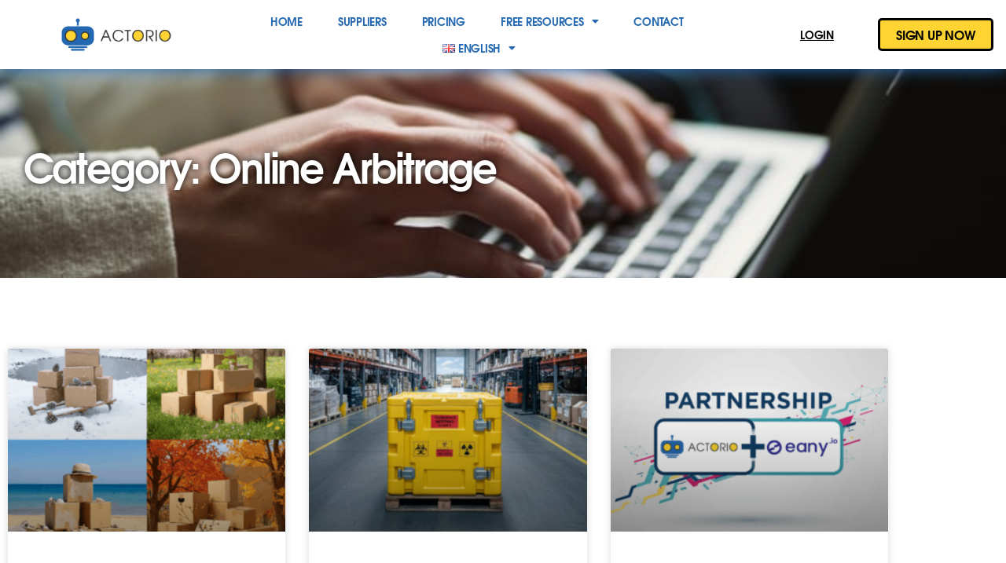

--- FILE ---
content_type: text/html; charset=UTF-8
request_url: https://actorio.com/online-arbitrage/
body_size: 29098
content:
<!DOCTYPE html>
<html lang="en-GB">
<head>
	<meta charset="UTF-8">
	<meta name="viewport" content="width=device-width, initial-scale=1.0, viewport-fit=cover" />		<meta name='robots' content='noindex, follow' />

	<!-- This site is optimized with the Yoast SEO plugin v26.8 - https://yoast.com/product/yoast-seo-wordpress/ -->
	<title>Online Arbitrage Archives - Actorio</title>
	<meta property="og:locale" content="en_GB" />
	<meta property="og:type" content="article" />
	<meta property="og:title" content="Online Arbitrage Archives - Actorio" />
	<meta property="og:url" content="https://actorio.com/online-arbitrage/" />
	<meta property="og:site_name" content="Actorio" />
	<meta name="twitter:card" content="summary_large_image" />
	<script type="application/ld+json" class="yoast-schema-graph">{"@context":"https://schema.org","@graph":[{"@type":"CollectionPage","@id":"https://actorio.com/online-arbitrage/","url":"https://actorio.com/online-arbitrage/","name":"Online Arbitrage Archives - Actorio","isPartOf":{"@id":"https://actorio.com/#website"},"primaryImageOfPage":{"@id":"https://actorio.com/online-arbitrage/#primaryimage"},"image":{"@id":"https://actorio.com/online-arbitrage/#primaryimage"},"thumbnailUrl":"https://actorio.com/wp-content/uploads/product-seasonality-calendar-on-amazon-europe.png","breadcrumb":{"@id":"https://actorio.com/online-arbitrage/#breadcrumb"},"inLanguage":"en-GB"},{"@type":"ImageObject","inLanguage":"en-GB","@id":"https://actorio.com/online-arbitrage/#primaryimage","url":"https://actorio.com/wp-content/uploads/product-seasonality-calendar-on-amazon-europe.png","contentUrl":"https://actorio.com/wp-content/uploads/product-seasonality-calendar-on-amazon-europe.png","width":1024,"height":1024,"caption":"Product Seasonality Calendar on Amazon Europe"},{"@type":"BreadcrumbList","@id":"https://actorio.com/online-arbitrage/#breadcrumb","itemListElement":[{"@type":"ListItem","position":1,"name":"Home","item":"https://actorio.com/"},{"@type":"ListItem","position":2,"name":"Online Arbitrage"}]},{"@type":"WebSite","@id":"https://actorio.com/#website","url":"https://actorio.com/","name":"Actorio","description":"Sourcing. Made easy.","publisher":{"@id":"https://actorio.com/#organization"},"potentialAction":[{"@type":"SearchAction","target":{"@type":"EntryPoint","urlTemplate":"https://actorio.com/?s={search_term_string}"},"query-input":{"@type":"PropertyValueSpecification","valueRequired":true,"valueName":"search_term_string"}}],"inLanguage":"en-GB"},{"@type":"Organization","@id":"https://actorio.com/#organization","name":"Actorio S.L.","url":"https://actorio.com/","logo":{"@type":"ImageObject","inLanguage":"en-GB","@id":"https://actorio.com/#/schema/logo/image/","url":"https://actorio.com/wp-content/uploads/actorio-logo-with-text-1.png","contentUrl":"https://actorio.com/wp-content/uploads/actorio-logo-with-text-1.png","width":2600,"height":800,"caption":"Actorio S.L."},"image":{"@id":"https://actorio.com/#/schema/logo/image/"}}]}</script>
	<!-- / Yoast SEO plugin. -->


<link rel='dns-prefetch' href='//secure.gravatar.com' />
<link rel='dns-prefetch' href='//stats.wp.com' />
<link rel='dns-prefetch' href='//v0.wordpress.com' />
<link rel="alternate" type="application/rss+xml" title="Actorio &raquo; Feed" href="https://actorio.com/feed/" />
<link rel="alternate" type="application/rss+xml" title="Actorio &raquo; Comments Feed" href="https://actorio.com/comments/feed/" />
<link rel="alternate" type="application/rss+xml" title="Actorio &raquo; Online Arbitrage Category Feed" href="https://actorio.com/online-arbitrage/feed/" />
<style id='wp-img-auto-sizes-contain-inline-css'>
img:is([sizes=auto i],[sizes^="auto," i]){contain-intrinsic-size:3000px 1500px}
/*# sourceURL=wp-img-auto-sizes-contain-inline-css */
</style>
<style id='wp-emoji-styles-inline-css'>

	img.wp-smiley, img.emoji {
		display: inline !important;
		border: none !important;
		box-shadow: none !important;
		height: 1em !important;
		width: 1em !important;
		margin: 0 0.07em !important;
		vertical-align: -0.1em !important;
		background: none !important;
		padding: 0 !important;
	}
/*# sourceURL=wp-emoji-styles-inline-css */
</style>
<link rel='stylesheet' id='wp-block-library-css' href='https://actorio.com/wp-includes/css/dist/block-library/style.min.css?ver=6.9' media='all' />
<style id='classic-theme-styles-inline-css'>
/*! This file is auto-generated */
.wp-block-button__link{color:#fff;background-color:#32373c;border-radius:9999px;box-shadow:none;text-decoration:none;padding:calc(.667em + 2px) calc(1.333em + 2px);font-size:1.125em}.wp-block-file__button{background:#32373c;color:#fff;text-decoration:none}
/*# sourceURL=/wp-includes/css/classic-themes.min.css */
</style>
<link rel='stylesheet' id='mediaelement-css' href='https://actorio.com/wp-includes/js/mediaelement/mediaelementplayer-legacy.min.css?ver=4.2.17' media='all' />
<link rel='stylesheet' id='wp-mediaelement-css' href='https://actorio.com/wp-includes/js/mediaelement/wp-mediaelement.min.css?ver=6.9' media='all' />
<style id='jetpack-sharing-buttons-style-inline-css'>
.jetpack-sharing-buttons__services-list{display:flex;flex-direction:row;flex-wrap:wrap;gap:0;list-style-type:none;margin:5px;padding:0}.jetpack-sharing-buttons__services-list.has-small-icon-size{font-size:12px}.jetpack-sharing-buttons__services-list.has-normal-icon-size{font-size:16px}.jetpack-sharing-buttons__services-list.has-large-icon-size{font-size:24px}.jetpack-sharing-buttons__services-list.has-huge-icon-size{font-size:36px}@media print{.jetpack-sharing-buttons__services-list{display:none!important}}.editor-styles-wrapper .wp-block-jetpack-sharing-buttons{gap:0;padding-inline-start:0}ul.jetpack-sharing-buttons__services-list.has-background{padding:1.25em 2.375em}
/*# sourceURL=https://actorio.com/wp-content/plugins/jetpack/_inc/blocks/sharing-buttons/view.css */
</style>
<style id='global-styles-inline-css'>
:root{--wp--preset--aspect-ratio--square: 1;--wp--preset--aspect-ratio--4-3: 4/3;--wp--preset--aspect-ratio--3-4: 3/4;--wp--preset--aspect-ratio--3-2: 3/2;--wp--preset--aspect-ratio--2-3: 2/3;--wp--preset--aspect-ratio--16-9: 16/9;--wp--preset--aspect-ratio--9-16: 9/16;--wp--preset--color--black: #000000;--wp--preset--color--cyan-bluish-gray: #abb8c3;--wp--preset--color--white: #ffffff;--wp--preset--color--pale-pink: #f78da7;--wp--preset--color--vivid-red: #cf2e2e;--wp--preset--color--luminous-vivid-orange: #ff6900;--wp--preset--color--luminous-vivid-amber: #fcb900;--wp--preset--color--light-green-cyan: #7bdcb5;--wp--preset--color--vivid-green-cyan: #00d084;--wp--preset--color--pale-cyan-blue: #8ed1fc;--wp--preset--color--vivid-cyan-blue: #0693e3;--wp--preset--color--vivid-purple: #9b51e0;--wp--preset--color--accent: #e22658;--wp--preset--color--primary: #000000;--wp--preset--color--secondary: #6d6d6d;--wp--preset--color--subtle-background: #dbdbdb;--wp--preset--color--background: #ffffff;--wp--preset--gradient--vivid-cyan-blue-to-vivid-purple: linear-gradient(135deg,rgb(6,147,227) 0%,rgb(155,81,224) 100%);--wp--preset--gradient--light-green-cyan-to-vivid-green-cyan: linear-gradient(135deg,rgb(122,220,180) 0%,rgb(0,208,130) 100%);--wp--preset--gradient--luminous-vivid-amber-to-luminous-vivid-orange: linear-gradient(135deg,rgb(252,185,0) 0%,rgb(255,105,0) 100%);--wp--preset--gradient--luminous-vivid-orange-to-vivid-red: linear-gradient(135deg,rgb(255,105,0) 0%,rgb(207,46,46) 100%);--wp--preset--gradient--very-light-gray-to-cyan-bluish-gray: linear-gradient(135deg,rgb(238,238,238) 0%,rgb(169,184,195) 100%);--wp--preset--gradient--cool-to-warm-spectrum: linear-gradient(135deg,rgb(74,234,220) 0%,rgb(151,120,209) 20%,rgb(207,42,186) 40%,rgb(238,44,130) 60%,rgb(251,105,98) 80%,rgb(254,248,76) 100%);--wp--preset--gradient--blush-light-purple: linear-gradient(135deg,rgb(255,206,236) 0%,rgb(152,150,240) 100%);--wp--preset--gradient--blush-bordeaux: linear-gradient(135deg,rgb(254,205,165) 0%,rgb(254,45,45) 50%,rgb(107,0,62) 100%);--wp--preset--gradient--luminous-dusk: linear-gradient(135deg,rgb(255,203,112) 0%,rgb(199,81,192) 50%,rgb(65,88,208) 100%);--wp--preset--gradient--pale-ocean: linear-gradient(135deg,rgb(255,245,203) 0%,rgb(182,227,212) 50%,rgb(51,167,181) 100%);--wp--preset--gradient--electric-grass: linear-gradient(135deg,rgb(202,248,128) 0%,rgb(113,206,126) 100%);--wp--preset--gradient--midnight: linear-gradient(135deg,rgb(2,3,129) 0%,rgb(40,116,252) 100%);--wp--preset--font-size--small: 18px;--wp--preset--font-size--medium: 20px;--wp--preset--font-size--large: 26.25px;--wp--preset--font-size--x-large: 42px;--wp--preset--font-size--normal: 21px;--wp--preset--font-size--larger: 32px;--wp--preset--spacing--20: 0.44rem;--wp--preset--spacing--30: 0.67rem;--wp--preset--spacing--40: 1rem;--wp--preset--spacing--50: 1.5rem;--wp--preset--spacing--60: 2.25rem;--wp--preset--spacing--70: 3.38rem;--wp--preset--spacing--80: 5.06rem;--wp--preset--shadow--natural: 6px 6px 9px rgba(0, 0, 0, 0.2);--wp--preset--shadow--deep: 12px 12px 50px rgba(0, 0, 0, 0.4);--wp--preset--shadow--sharp: 6px 6px 0px rgba(0, 0, 0, 0.2);--wp--preset--shadow--outlined: 6px 6px 0px -3px rgb(255, 255, 255), 6px 6px rgb(0, 0, 0);--wp--preset--shadow--crisp: 6px 6px 0px rgb(0, 0, 0);}:where(.is-layout-flex){gap: 0.5em;}:where(.is-layout-grid){gap: 0.5em;}body .is-layout-flex{display: flex;}.is-layout-flex{flex-wrap: wrap;align-items: center;}.is-layout-flex > :is(*, div){margin: 0;}body .is-layout-grid{display: grid;}.is-layout-grid > :is(*, div){margin: 0;}:where(.wp-block-columns.is-layout-flex){gap: 2em;}:where(.wp-block-columns.is-layout-grid){gap: 2em;}:where(.wp-block-post-template.is-layout-flex){gap: 1.25em;}:where(.wp-block-post-template.is-layout-grid){gap: 1.25em;}.has-black-color{color: var(--wp--preset--color--black) !important;}.has-cyan-bluish-gray-color{color: var(--wp--preset--color--cyan-bluish-gray) !important;}.has-white-color{color: var(--wp--preset--color--white) !important;}.has-pale-pink-color{color: var(--wp--preset--color--pale-pink) !important;}.has-vivid-red-color{color: var(--wp--preset--color--vivid-red) !important;}.has-luminous-vivid-orange-color{color: var(--wp--preset--color--luminous-vivid-orange) !important;}.has-luminous-vivid-amber-color{color: var(--wp--preset--color--luminous-vivid-amber) !important;}.has-light-green-cyan-color{color: var(--wp--preset--color--light-green-cyan) !important;}.has-vivid-green-cyan-color{color: var(--wp--preset--color--vivid-green-cyan) !important;}.has-pale-cyan-blue-color{color: var(--wp--preset--color--pale-cyan-blue) !important;}.has-vivid-cyan-blue-color{color: var(--wp--preset--color--vivid-cyan-blue) !important;}.has-vivid-purple-color{color: var(--wp--preset--color--vivid-purple) !important;}.has-black-background-color{background-color: var(--wp--preset--color--black) !important;}.has-cyan-bluish-gray-background-color{background-color: var(--wp--preset--color--cyan-bluish-gray) !important;}.has-white-background-color{background-color: var(--wp--preset--color--white) !important;}.has-pale-pink-background-color{background-color: var(--wp--preset--color--pale-pink) !important;}.has-vivid-red-background-color{background-color: var(--wp--preset--color--vivid-red) !important;}.has-luminous-vivid-orange-background-color{background-color: var(--wp--preset--color--luminous-vivid-orange) !important;}.has-luminous-vivid-amber-background-color{background-color: var(--wp--preset--color--luminous-vivid-amber) !important;}.has-light-green-cyan-background-color{background-color: var(--wp--preset--color--light-green-cyan) !important;}.has-vivid-green-cyan-background-color{background-color: var(--wp--preset--color--vivid-green-cyan) !important;}.has-pale-cyan-blue-background-color{background-color: var(--wp--preset--color--pale-cyan-blue) !important;}.has-vivid-cyan-blue-background-color{background-color: var(--wp--preset--color--vivid-cyan-blue) !important;}.has-vivid-purple-background-color{background-color: var(--wp--preset--color--vivid-purple) !important;}.has-black-border-color{border-color: var(--wp--preset--color--black) !important;}.has-cyan-bluish-gray-border-color{border-color: var(--wp--preset--color--cyan-bluish-gray) !important;}.has-white-border-color{border-color: var(--wp--preset--color--white) !important;}.has-pale-pink-border-color{border-color: var(--wp--preset--color--pale-pink) !important;}.has-vivid-red-border-color{border-color: var(--wp--preset--color--vivid-red) !important;}.has-luminous-vivid-orange-border-color{border-color: var(--wp--preset--color--luminous-vivid-orange) !important;}.has-luminous-vivid-amber-border-color{border-color: var(--wp--preset--color--luminous-vivid-amber) !important;}.has-light-green-cyan-border-color{border-color: var(--wp--preset--color--light-green-cyan) !important;}.has-vivid-green-cyan-border-color{border-color: var(--wp--preset--color--vivid-green-cyan) !important;}.has-pale-cyan-blue-border-color{border-color: var(--wp--preset--color--pale-cyan-blue) !important;}.has-vivid-cyan-blue-border-color{border-color: var(--wp--preset--color--vivid-cyan-blue) !important;}.has-vivid-purple-border-color{border-color: var(--wp--preset--color--vivid-purple) !important;}.has-vivid-cyan-blue-to-vivid-purple-gradient-background{background: var(--wp--preset--gradient--vivid-cyan-blue-to-vivid-purple) !important;}.has-light-green-cyan-to-vivid-green-cyan-gradient-background{background: var(--wp--preset--gradient--light-green-cyan-to-vivid-green-cyan) !important;}.has-luminous-vivid-amber-to-luminous-vivid-orange-gradient-background{background: var(--wp--preset--gradient--luminous-vivid-amber-to-luminous-vivid-orange) !important;}.has-luminous-vivid-orange-to-vivid-red-gradient-background{background: var(--wp--preset--gradient--luminous-vivid-orange-to-vivid-red) !important;}.has-very-light-gray-to-cyan-bluish-gray-gradient-background{background: var(--wp--preset--gradient--very-light-gray-to-cyan-bluish-gray) !important;}.has-cool-to-warm-spectrum-gradient-background{background: var(--wp--preset--gradient--cool-to-warm-spectrum) !important;}.has-blush-light-purple-gradient-background{background: var(--wp--preset--gradient--blush-light-purple) !important;}.has-blush-bordeaux-gradient-background{background: var(--wp--preset--gradient--blush-bordeaux) !important;}.has-luminous-dusk-gradient-background{background: var(--wp--preset--gradient--luminous-dusk) !important;}.has-pale-ocean-gradient-background{background: var(--wp--preset--gradient--pale-ocean) !important;}.has-electric-grass-gradient-background{background: var(--wp--preset--gradient--electric-grass) !important;}.has-midnight-gradient-background{background: var(--wp--preset--gradient--midnight) !important;}.has-small-font-size{font-size: var(--wp--preset--font-size--small) !important;}.has-medium-font-size{font-size: var(--wp--preset--font-size--medium) !important;}.has-large-font-size{font-size: var(--wp--preset--font-size--large) !important;}.has-x-large-font-size{font-size: var(--wp--preset--font-size--x-large) !important;}
:where(.wp-block-post-template.is-layout-flex){gap: 1.25em;}:where(.wp-block-post-template.is-layout-grid){gap: 1.25em;}
:where(.wp-block-term-template.is-layout-flex){gap: 1.25em;}:where(.wp-block-term-template.is-layout-grid){gap: 1.25em;}
:where(.wp-block-columns.is-layout-flex){gap: 2em;}:where(.wp-block-columns.is-layout-grid){gap: 2em;}
:root :where(.wp-block-pullquote){font-size: 1.5em;line-height: 1.6;}
/*# sourceURL=global-styles-inline-css */
</style>
<link rel='stylesheet' id='contact-form-7-css' href='https://actorio.com/wp-content/plugins/contact-form-7/includes/css/styles.css?ver=6.1.4' media='all' />
<link rel='stylesheet' id='nbcpf-intlTelInput-style-css' href='https://actorio.com/wp-content/plugins/country-phone-field-contact-form-7/assets/css/intlTelInput.min.css?ver=6.9' media='all' />
<link rel='stylesheet' id='nbcpf-countryFlag-style-css' href='https://actorio.com/wp-content/plugins/country-phone-field-contact-form-7/assets/css/countrySelect.min.css?ver=6.9' media='all' />
<link rel='stylesheet' id='wpcf7-redirect-script-frontend-css' href='https://actorio.com/wp-content/plugins/wpcf7-redirect/build/assets/frontend-script.css?ver=2c532d7e2be36f6af233' media='all' />
<link rel='stylesheet' id='twentytwenty-style-css' href='https://actorio.com/wp-content/themes/twentytwenty/style.css?ver=3.0' media='all' />
<style id='twentytwenty-style-inline-css'>
.color-accent,.color-accent-hover:hover,.color-accent-hover:focus,:root .has-accent-color,.has-drop-cap:not(:focus):first-letter,.wp-block-button.is-style-outline,a { color: #e22658; }blockquote,.border-color-accent,.border-color-accent-hover:hover,.border-color-accent-hover:focus { border-color: #e22658; }button,.button,.faux-button,.wp-block-button__link,.wp-block-file .wp-block-file__button,input[type="button"],input[type="reset"],input[type="submit"],.bg-accent,.bg-accent-hover:hover,.bg-accent-hover:focus,:root .has-accent-background-color,.comment-reply-link { background-color: #e22658; }.fill-children-accent,.fill-children-accent * { fill: #e22658; }:root .has-background-color,button,.button,.faux-button,.wp-block-button__link,.wp-block-file__button,input[type="button"],input[type="reset"],input[type="submit"],.wp-block-button,.comment-reply-link,.has-background.has-primary-background-color:not(.has-text-color),.has-background.has-primary-background-color *:not(.has-text-color),.has-background.has-accent-background-color:not(.has-text-color),.has-background.has-accent-background-color *:not(.has-text-color) { color: #ffffff; }:root .has-background-background-color { background-color: #ffffff; }body,.entry-title a,:root .has-primary-color { color: #000000; }:root .has-primary-background-color { background-color: #000000; }cite,figcaption,.wp-caption-text,.post-meta,.entry-content .wp-block-archives li,.entry-content .wp-block-categories li,.entry-content .wp-block-latest-posts li,.wp-block-latest-comments__comment-date,.wp-block-latest-posts__post-date,.wp-block-embed figcaption,.wp-block-image figcaption,.wp-block-pullquote cite,.comment-metadata,.comment-respond .comment-notes,.comment-respond .logged-in-as,.pagination .dots,.entry-content hr:not(.has-background),hr.styled-separator,:root .has-secondary-color { color: #6d6d6d; }:root .has-secondary-background-color { background-color: #6d6d6d; }pre,fieldset,input,textarea,table,table *,hr { border-color: #dbdbdb; }caption,code,code,kbd,samp,.wp-block-table.is-style-stripes tbody tr:nth-child(odd),:root .has-subtle-background-background-color { background-color: #dbdbdb; }.wp-block-table.is-style-stripes { border-bottom-color: #dbdbdb; }.wp-block-latest-posts.is-grid li { border-top-color: #dbdbdb; }:root .has-subtle-background-color { color: #dbdbdb; }body:not(.overlay-header) .primary-menu > li > a,body:not(.overlay-header) .primary-menu > li > .icon,.modal-menu a,.footer-menu a, .footer-widgets a:where(:not(.wp-block-button__link)),#site-footer .wp-block-button.is-style-outline,.wp-block-pullquote:before,.singular:not(.overlay-header) .entry-header a,.archive-header a,.header-footer-group .color-accent,.header-footer-group .color-accent-hover:hover { color: #cd2653; }.social-icons a,#site-footer button:not(.toggle),#site-footer .button,#site-footer .faux-button,#site-footer .wp-block-button__link,#site-footer .wp-block-file__button,#site-footer input[type="button"],#site-footer input[type="reset"],#site-footer input[type="submit"] { background-color: #cd2653; }.header-footer-group,body:not(.overlay-header) #site-header .toggle,.menu-modal .toggle { color: #000000; }body:not(.overlay-header) .primary-menu ul { background-color: #000000; }body:not(.overlay-header) .primary-menu > li > ul:after { border-bottom-color: #000000; }body:not(.overlay-header) .primary-menu ul ul:after { border-left-color: #000000; }.site-description,body:not(.overlay-header) .toggle-inner .toggle-text,.widget .post-date,.widget .rss-date,.widget_archive li,.widget_categories li,.widget cite,.widget_pages li,.widget_meta li,.widget_nav_menu li,.powered-by-wordpress,.footer-credits .privacy-policy,.to-the-top,.singular .entry-header .post-meta,.singular:not(.overlay-header) .entry-header .post-meta a { color: #6d6d6d; }.header-footer-group pre,.header-footer-group fieldset,.header-footer-group input,.header-footer-group textarea,.header-footer-group table,.header-footer-group table *,.footer-nav-widgets-wrapper,#site-footer,.menu-modal nav *,.footer-widgets-outer-wrapper,.footer-top { border-color: #dcd7ca; }.header-footer-group table caption,body:not(.overlay-header) .header-inner .toggle-wrapper::before { background-color: #dcd7ca; }
/*# sourceURL=twentytwenty-style-inline-css */
</style>
<link rel='stylesheet' id='twentytwenty-fonts-css' href='https://actorio.com/wp-content/themes/twentytwenty/assets/css/font-inter.css?ver=3.0' media='all' />
<link rel='stylesheet' id='twentytwenty-print-style-css' href='https://actorio.com/wp-content/themes/twentytwenty/print.css?ver=3.0' media='print' />
<link rel='stylesheet' id='twentytwenty-jetpack-css' href='https://actorio.com/wp-content/plugins/jetpack/modules/theme-tools/compat/twentytwenty.css?ver=15.4' media='all' />
<link rel='stylesheet' id='e-animation-grow-css' href='https://actorio.com/wp-content/plugins/elementor/assets/lib/animations/styles/e-animation-grow.min.css?ver=3.34.2' media='all' />
<link rel='stylesheet' id='elementor-frontend-css' href='https://actorio.com/wp-content/plugins/elementor/assets/css/frontend.min.css?ver=3.34.2' media='all' />
<style id='elementor-frontend-inline-css'>
.elementor-kit-874{--e-global-color-primary:#6EC1E4;--e-global-color-secondary:#54595F;--e-global-color-text:#7A7A7A;--e-global-color-accent:#61CE70;--e-global-color-4f25ddb2:#4054B2;--e-global-color-77d475e2:#23A455;--e-global-color-43402020:#000;--e-global-color-7a50f24d:#FFF;--e-global-color-893bbba:#FED433;--e-global-color-efa80f8:#2468B1;--e-global-color-b71c830:#FFEEAF;--e-global-typography-primary-font-family:"Roboto";--e-global-typography-primary-font-weight:600;--e-global-typography-secondary-font-family:"Roboto Slab";--e-global-typography-secondary-font-weight:400;--e-global-typography-text-font-family:"Roboto";--e-global-typography-text-font-weight:400;--e-global-typography-accent-font-family:"Roboto";--e-global-typography-accent-font-weight:500;color:var( --e-global-color-secondary );font-size:16px;}.elementor-kit-874 e-page-transition{background-color:#FFBC7D;}.elementor-kit-874 p{margin-block-end:15px;}.elementor-kit-874 a{color:#000000;font-weight:600;}.elementor-kit-874 h2{color:var( --e-global-color-efa80f8 );font-family:"Actorio Font", Sans-serif;font-size:28px;font-weight:bold;}.elementor-kit-874 h3{color:var( --e-global-color-efa80f8 );font-family:"Actorio Font", Sans-serif;font-size:24px;font-weight:bold;}.elementor-kit-874 h4{color:var( --e-global-color-43402020 );font-family:"Actorio Font", Sans-serif;font-size:18px;font-weight:bold;}.elementor-section.elementor-section-boxed > .elementor-container{max-width:1140px;}.e-con{--container-max-width:1140px;}.elementor-widget:not(:last-child){margin-block-end:20px;}.elementor-element{--widgets-spacing:20px 20px;--widgets-spacing-row:20px;--widgets-spacing-column:20px;}{}h1.entry-title{display:var(--page-title-display);}@media(max-width:1024px){.elementor-section.elementor-section-boxed > .elementor-container{max-width:1024px;}.e-con{--container-max-width:1024px;}}@media(max-width:767px){.elementor-kit-874{font-size:15px;}.elementor-kit-874 h2{font-size:28px;}.elementor-kit-874 h3{font-size:24px;}.elementor-section.elementor-section-boxed > .elementor-container{max-width:767px;}.e-con{--container-max-width:767px;}}/* Start Custom Fonts CSS */@font-face {
	font-family: 'Actorio Font';
	font-style: normal;
	font-weight: normal;
	font-display: auto;
	src: url('https://actorio.com/wp-content/uploads/texgyreadventor-regular.woff') format('woff');
}
@font-face {
	font-family: 'Actorio Font';
	font-style: italic;
	font-weight: normal;
	font-display: auto;
	src: url('https://actorio.com/wp-content/uploads/texgyreadventor-italic.woff') format('woff');
}
@font-face {
	font-family: 'Actorio Font';
	font-style: normal;
	font-weight: bold;
	font-display: auto;
	src: url('https://actorio.com/wp-content/uploads/texgyreadventor-bold.woff') format('woff');
}
@font-face {
	font-family: 'Actorio Font';
	font-style: italic;
	font-weight: bold;
	font-display: auto;
	src: url('https://actorio.com/wp-content/uploads/texgyreadventor-bolditalic.woff') format('woff');
}
/* End Custom Fonts CSS */
.elementor-21062 .elementor-element.elementor-element-17e5053:not(.elementor-motion-effects-element-type-background), .elementor-21062 .elementor-element.elementor-element-17e5053 > .elementor-motion-effects-container > .elementor-motion-effects-layer{background-color:var( --e-global-color-7a50f24d );}.elementor-21062 .elementor-element.elementor-element-17e5053{box-shadow:0px 0px 20px 0px #2468B1;transition:background 0.3s, border 0.3s, border-radius 0.3s, box-shadow 0.3s;margin-top:0px;margin-bottom:0px;padding:10px 0px 10px 0px;}.elementor-21062 .elementor-element.elementor-element-17e5053 > .elementor-background-overlay{transition:background 0.3s, border-radius 0.3s, opacity 0.3s;}.elementor-bc-flex-widget .elementor-21062 .elementor-element.elementor-element-7daed09.elementor-column .elementor-widget-wrap{align-items:center;}.elementor-21062 .elementor-element.elementor-element-7daed09.elementor-column.elementor-element[data-element_type="column"] > .elementor-widget-wrap.elementor-element-populated{align-content:center;align-items:center;}.elementor-21062 .elementor-element.elementor-element-7daed09 > .elementor-element-populated{margin:0px 0px 0px 40px;--e-column-margin-right:0px;--e-column-margin-left:40px;}.elementor-21062 .elementor-element.elementor-element-8336a3d > .elementor-widget-container{margin:0px 0px 0px 0px;padding:0px 0px 0px 0px;}.elementor-21062 .elementor-element.elementor-element-8336a3d img{width:150px;}.elementor-bc-flex-widget .elementor-21062 .elementor-element.elementor-element-afd612a.elementor-column .elementor-widget-wrap{align-items:center;}.elementor-21062 .elementor-element.elementor-element-afd612a.elementor-column.elementor-element[data-element_type="column"] > .elementor-widget-wrap.elementor-element-populated{align-content:center;align-items:center;}.elementor-21062 .elementor-element.elementor-element-afd612a.elementor-column > .elementor-widget-wrap{justify-content:flex-start;}.elementor-21062 .elementor-element.elementor-element-0be0b24 .elementor-menu-toggle{margin:0 auto;background-color:#02010100;}.elementor-21062 .elementor-element.elementor-element-0be0b24 .elementor-nav-menu .elementor-item{font-family:"Actorio Font", Sans-serif;font-size:14px;font-weight:bold;text-transform:uppercase;}.elementor-21062 .elementor-element.elementor-element-0be0b24 .elementor-nav-menu--main .elementor-item{color:var( --e-global-color-efa80f8 );fill:var( --e-global-color-efa80f8 );padding-top:7px;padding-bottom:7px;}.elementor-21062 .elementor-element.elementor-element-0be0b24 .elementor-nav-menu--main .elementor-item:hover,
					.elementor-21062 .elementor-element.elementor-element-0be0b24 .elementor-nav-menu--main .elementor-item.elementor-item-active,
					.elementor-21062 .elementor-element.elementor-element-0be0b24 .elementor-nav-menu--main .elementor-item.highlighted,
					.elementor-21062 .elementor-element.elementor-element-0be0b24 .elementor-nav-menu--main .elementor-item:focus{color:var( --e-global-color-efa80f8 );fill:var( --e-global-color-efa80f8 );}.elementor-21062 .elementor-element.elementor-element-0be0b24 .elementor-nav-menu--main:not(.e--pointer-framed) .elementor-item:before,
					.elementor-21062 .elementor-element.elementor-element-0be0b24 .elementor-nav-menu--main:not(.e--pointer-framed) .elementor-item:after{background-color:var( --e-global-color-893bbba );}.elementor-21062 .elementor-element.elementor-element-0be0b24 .e--pointer-framed .elementor-item:before,
					.elementor-21062 .elementor-element.elementor-element-0be0b24 .e--pointer-framed .elementor-item:after{border-color:var( --e-global-color-893bbba );}.elementor-21062 .elementor-element.elementor-element-0be0b24 .elementor-nav-menu--main .elementor-item.elementor-item-active{color:var( --e-global-color-efa80f8 );}.elementor-21062 .elementor-element.elementor-element-0be0b24 .elementor-nav-menu--main:not(.e--pointer-framed) .elementor-item.elementor-item-active:before,
					.elementor-21062 .elementor-element.elementor-element-0be0b24 .elementor-nav-menu--main:not(.e--pointer-framed) .elementor-item.elementor-item-active:after{background-color:var( --e-global-color-893bbba );}.elementor-21062 .elementor-element.elementor-element-0be0b24 .e--pointer-framed .elementor-item.elementor-item-active:before,
					.elementor-21062 .elementor-element.elementor-element-0be0b24 .e--pointer-framed .elementor-item.elementor-item-active:after{border-color:var( --e-global-color-893bbba );}.elementor-21062 .elementor-element.elementor-element-0be0b24 .e--pointer-framed .elementor-item:before{border-width:2px;}.elementor-21062 .elementor-element.elementor-element-0be0b24 .e--pointer-framed.e--animation-draw .elementor-item:before{border-width:0 0 2px 2px;}.elementor-21062 .elementor-element.elementor-element-0be0b24 .e--pointer-framed.e--animation-draw .elementor-item:after{border-width:2px 2px 0 0;}.elementor-21062 .elementor-element.elementor-element-0be0b24 .e--pointer-framed.e--animation-corners .elementor-item:before{border-width:2px 0 0 2px;}.elementor-21062 .elementor-element.elementor-element-0be0b24 .e--pointer-framed.e--animation-corners .elementor-item:after{border-width:0 2px 2px 0;}.elementor-21062 .elementor-element.elementor-element-0be0b24 .e--pointer-underline .elementor-item:after,
					 .elementor-21062 .elementor-element.elementor-element-0be0b24 .e--pointer-overline .elementor-item:before,
					 .elementor-21062 .elementor-element.elementor-element-0be0b24 .e--pointer-double-line .elementor-item:before,
					 .elementor-21062 .elementor-element.elementor-element-0be0b24 .e--pointer-double-line .elementor-item:after{height:2px;}.elementor-21062 .elementor-element.elementor-element-0be0b24{--e-nav-menu-horizontal-menu-item-margin:calc( 5px / 2 );}.elementor-21062 .elementor-element.elementor-element-0be0b24 .elementor-nav-menu--main:not(.elementor-nav-menu--layout-horizontal) .elementor-nav-menu > li:not(:last-child){margin-bottom:5px;}.elementor-21062 .elementor-element.elementor-element-0be0b24 .elementor-nav-menu--dropdown a, .elementor-21062 .elementor-element.elementor-element-0be0b24 .elementor-menu-toggle{color:var( --e-global-color-efa80f8 );fill:var( --e-global-color-efa80f8 );}.elementor-21062 .elementor-element.elementor-element-0be0b24 .elementor-nav-menu--dropdown a:hover,
					.elementor-21062 .elementor-element.elementor-element-0be0b24 .elementor-nav-menu--dropdown a:focus,
					.elementor-21062 .elementor-element.elementor-element-0be0b24 .elementor-nav-menu--dropdown a.elementor-item-active,
					.elementor-21062 .elementor-element.elementor-element-0be0b24 .elementor-nav-menu--dropdown a.highlighted,
					.elementor-21062 .elementor-element.elementor-element-0be0b24 .elementor-menu-toggle:hover,
					.elementor-21062 .elementor-element.elementor-element-0be0b24 .elementor-menu-toggle:focus{color:var( --e-global-color-7a50f24d );}.elementor-21062 .elementor-element.elementor-element-0be0b24 .elementor-nav-menu--dropdown a:hover,
					.elementor-21062 .elementor-element.elementor-element-0be0b24 .elementor-nav-menu--dropdown a:focus,
					.elementor-21062 .elementor-element.elementor-element-0be0b24 .elementor-nav-menu--dropdown a.elementor-item-active,
					.elementor-21062 .elementor-element.elementor-element-0be0b24 .elementor-nav-menu--dropdown a.highlighted{background-color:#2468B1;}.elementor-21062 .elementor-element.elementor-element-0be0b24 .elementor-nav-menu--dropdown a.elementor-item-active{color:var( --e-global-color-893bbba );background-color:var( --e-global-color-efa80f8 );}.elementor-21062 .elementor-element.elementor-element-0be0b24 div.elementor-menu-toggle{color:var( --e-global-color-efa80f8 );}.elementor-21062 .elementor-element.elementor-element-0be0b24 div.elementor-menu-toggle svg{fill:var( --e-global-color-efa80f8 );}.elementor-21062 .elementor-element.elementor-element-0be0b24 div.elementor-menu-toggle:hover, .elementor-21062 .elementor-element.elementor-element-0be0b24 div.elementor-menu-toggle:focus{color:var( --e-global-color-efa80f8 );}.elementor-21062 .elementor-element.elementor-element-0be0b24 div.elementor-menu-toggle:hover svg, .elementor-21062 .elementor-element.elementor-element-0be0b24 div.elementor-menu-toggle:focus svg{fill:var( --e-global-color-efa80f8 );}.elementor-bc-flex-widget .elementor-21062 .elementor-element.elementor-element-ad3c521.elementor-column .elementor-widget-wrap{align-items:center;}.elementor-21062 .elementor-element.elementor-element-ad3c521.elementor-column.elementor-element[data-element_type="column"] > .elementor-widget-wrap.elementor-element-populated{align-content:center;align-items:center;}.elementor-21062 .elementor-element.elementor-element-ea660a9 .elementor-button{background-color:#FED43300;font-family:"Actorio Font", Sans-serif;font-size:14px;font-weight:bold;text-decoration:underline;fill:#000000;color:#000000;border-radius:5px 5px 5px 5px;padding:10px 20px 10px 20px;}.elementor-21062 .elementor-element.elementor-element-ea660a9 > .elementor-widget-container{margin:0px 0px 0px 0px;padding:0px 20px 0px 0px;}.elementor-21062 .elementor-element.elementor-element-ea660a9 .elementor-button:hover, .elementor-21062 .elementor-element.elementor-element-ea660a9 .elementor-button:focus{border-color:#FED433;}.elementor-bc-flex-widget .elementor-21062 .elementor-element.elementor-element-4b97a41.elementor-column .elementor-widget-wrap{align-items:center;}.elementor-21062 .elementor-element.elementor-element-4b97a41.elementor-column.elementor-element[data-element_type="column"] > .elementor-widget-wrap.elementor-element-populated{align-content:center;align-items:center;}.elementor-21062 .elementor-element.elementor-element-c904f6d .elementor-button{background-color:#FED433;font-family:"Actorio Font", Sans-serif;font-weight:900;fill:#000000;color:#000000;border-style:solid;border-color:#000000;border-radius:5px 5px 5px 5px;padding:10px 20px 10px 20px;}.elementor-21062 .elementor-element.elementor-element-c904f6d .elementor-button:hover, .elementor-21062 .elementor-element.elementor-element-c904f6d .elementor-button:focus{background-color:#000000;color:#FED433;border-color:var( --e-global-color-43402020 );}.elementor-21062 .elementor-element.elementor-element-c904f6d .elementor-button:hover svg, .elementor-21062 .elementor-element.elementor-element-c904f6d .elementor-button:focus svg{fill:#FED433;}.elementor-21062 .elementor-element.elementor-element-6b0daed:not(.elementor-motion-effects-element-type-background), .elementor-21062 .elementor-element.elementor-element-6b0daed > .elementor-motion-effects-container > .elementor-motion-effects-layer{background-color:var( --e-global-color-7a50f24d );}.elementor-21062 .elementor-element.elementor-element-6b0daed{box-shadow:0px 0px 20px 0px #2468B1;transition:background 0.3s, border 0.3s, border-radius 0.3s, box-shadow 0.3s;margin-top:0px;margin-bottom:0px;padding:10px 0px 10px 0px;}.elementor-21062 .elementor-element.elementor-element-6b0daed > .elementor-background-overlay{transition:background 0.3s, border-radius 0.3s, opacity 0.3s;}.elementor-bc-flex-widget .elementor-21062 .elementor-element.elementor-element-e60a570.elementor-column .elementor-widget-wrap{align-items:center;}.elementor-21062 .elementor-element.elementor-element-e60a570.elementor-column.elementor-element[data-element_type="column"] > .elementor-widget-wrap.elementor-element-populated{align-content:center;align-items:center;}.elementor-21062 .elementor-element.elementor-element-5132b3b > .elementor-widget-container{margin:0px 0px 0px 0px;padding:0px 0px 0px 0px;}.elementor-21062 .elementor-element.elementor-element-5132b3b img{width:150px;}.elementor-bc-flex-widget .elementor-21062 .elementor-element.elementor-element-e4221b6.elementor-column .elementor-widget-wrap{align-items:center;}.elementor-21062 .elementor-element.elementor-element-e4221b6.elementor-column.elementor-element[data-element_type="column"] > .elementor-widget-wrap.elementor-element-populated{align-content:center;align-items:center;}.elementor-21062 .elementor-element.elementor-element-94cb636 .elementor-button{background-color:#FED43300;font-family:"Actorio Font", Sans-serif;font-size:14px;font-weight:bold;text-decoration:underline;fill:#000000;color:#000000;border-radius:5px 5px 5px 5px;padding:10px 20px 10px 20px;}.elementor-21062 .elementor-element.elementor-element-94cb636 > .elementor-widget-container{margin:0px 0px 0px 0px;padding:0px 20px 0px 0px;}.elementor-21062 .elementor-element.elementor-element-94cb636 .elementor-button:hover, .elementor-21062 .elementor-element.elementor-element-94cb636 .elementor-button:focus{border-color:#FED433;}.elementor-bc-flex-widget .elementor-21062 .elementor-element.elementor-element-94298a4.elementor-column .elementor-widget-wrap{align-items:center;}.elementor-21062 .elementor-element.elementor-element-94298a4.elementor-column.elementor-element[data-element_type="column"] > .elementor-widget-wrap.elementor-element-populated{align-content:center;align-items:center;}.elementor-21062 .elementor-element.elementor-element-c4fc860 .elementor-menu-toggle{margin:0 auto;background-color:#02010100;}.elementor-21062 .elementor-element.elementor-element-c4fc860 .elementor-nav-menu .elementor-item{font-family:"Actorio Font", Sans-serif;font-size:14px;font-weight:bold;text-transform:uppercase;}.elementor-21062 .elementor-element.elementor-element-c4fc860 .elementor-nav-menu--main .elementor-item{color:var( --e-global-color-efa80f8 );fill:var( --e-global-color-efa80f8 );padding-top:7px;padding-bottom:7px;}.elementor-21062 .elementor-element.elementor-element-c4fc860 .elementor-nav-menu--main .elementor-item:hover,
					.elementor-21062 .elementor-element.elementor-element-c4fc860 .elementor-nav-menu--main .elementor-item.elementor-item-active,
					.elementor-21062 .elementor-element.elementor-element-c4fc860 .elementor-nav-menu--main .elementor-item.highlighted,
					.elementor-21062 .elementor-element.elementor-element-c4fc860 .elementor-nav-menu--main .elementor-item:focus{color:var( --e-global-color-efa80f8 );fill:var( --e-global-color-efa80f8 );}.elementor-21062 .elementor-element.elementor-element-c4fc860 .elementor-nav-menu--main:not(.e--pointer-framed) .elementor-item:before,
					.elementor-21062 .elementor-element.elementor-element-c4fc860 .elementor-nav-menu--main:not(.e--pointer-framed) .elementor-item:after{background-color:var( --e-global-color-893bbba );}.elementor-21062 .elementor-element.elementor-element-c4fc860 .e--pointer-framed .elementor-item:before,
					.elementor-21062 .elementor-element.elementor-element-c4fc860 .e--pointer-framed .elementor-item:after{border-color:var( --e-global-color-893bbba );}.elementor-21062 .elementor-element.elementor-element-c4fc860 .elementor-nav-menu--main .elementor-item.elementor-item-active{color:var( --e-global-color-efa80f8 );}.elementor-21062 .elementor-element.elementor-element-c4fc860 .elementor-nav-menu--main:not(.e--pointer-framed) .elementor-item.elementor-item-active:before,
					.elementor-21062 .elementor-element.elementor-element-c4fc860 .elementor-nav-menu--main:not(.e--pointer-framed) .elementor-item.elementor-item-active:after{background-color:var( --e-global-color-893bbba );}.elementor-21062 .elementor-element.elementor-element-c4fc860 .e--pointer-framed .elementor-item.elementor-item-active:before,
					.elementor-21062 .elementor-element.elementor-element-c4fc860 .e--pointer-framed .elementor-item.elementor-item-active:after{border-color:var( --e-global-color-893bbba );}.elementor-21062 .elementor-element.elementor-element-c4fc860 .e--pointer-framed .elementor-item:before{border-width:2px;}.elementor-21062 .elementor-element.elementor-element-c4fc860 .e--pointer-framed.e--animation-draw .elementor-item:before{border-width:0 0 2px 2px;}.elementor-21062 .elementor-element.elementor-element-c4fc860 .e--pointer-framed.e--animation-draw .elementor-item:after{border-width:2px 2px 0 0;}.elementor-21062 .elementor-element.elementor-element-c4fc860 .e--pointer-framed.e--animation-corners .elementor-item:before{border-width:2px 0 0 2px;}.elementor-21062 .elementor-element.elementor-element-c4fc860 .e--pointer-framed.e--animation-corners .elementor-item:after{border-width:0 2px 2px 0;}.elementor-21062 .elementor-element.elementor-element-c4fc860 .e--pointer-underline .elementor-item:after,
					 .elementor-21062 .elementor-element.elementor-element-c4fc860 .e--pointer-overline .elementor-item:before,
					 .elementor-21062 .elementor-element.elementor-element-c4fc860 .e--pointer-double-line .elementor-item:before,
					 .elementor-21062 .elementor-element.elementor-element-c4fc860 .e--pointer-double-line .elementor-item:after{height:2px;}.elementor-21062 .elementor-element.elementor-element-c4fc860{--e-nav-menu-horizontal-menu-item-margin:calc( 5px / 2 );}.elementor-21062 .elementor-element.elementor-element-c4fc860 .elementor-nav-menu--main:not(.elementor-nav-menu--layout-horizontal) .elementor-nav-menu > li:not(:last-child){margin-bottom:5px;}.elementor-21062 .elementor-element.elementor-element-c4fc860 .elementor-nav-menu--dropdown a, .elementor-21062 .elementor-element.elementor-element-c4fc860 .elementor-menu-toggle{color:var( --e-global-color-efa80f8 );fill:var( --e-global-color-efa80f8 );}.elementor-21062 .elementor-element.elementor-element-c4fc860 .elementor-nav-menu--dropdown{background-color:var( --e-global-color-b71c830 );}.elementor-21062 .elementor-element.elementor-element-c4fc860 .elementor-nav-menu--dropdown a:hover,
					.elementor-21062 .elementor-element.elementor-element-c4fc860 .elementor-nav-menu--dropdown a:focus,
					.elementor-21062 .elementor-element.elementor-element-c4fc860 .elementor-nav-menu--dropdown a.elementor-item-active,
					.elementor-21062 .elementor-element.elementor-element-c4fc860 .elementor-nav-menu--dropdown a.highlighted,
					.elementor-21062 .elementor-element.elementor-element-c4fc860 .elementor-menu-toggle:hover,
					.elementor-21062 .elementor-element.elementor-element-c4fc860 .elementor-menu-toggle:focus{color:var( --e-global-color-7a50f24d );}.elementor-21062 .elementor-element.elementor-element-c4fc860 .elementor-nav-menu--dropdown a:hover,
					.elementor-21062 .elementor-element.elementor-element-c4fc860 .elementor-nav-menu--dropdown a:focus,
					.elementor-21062 .elementor-element.elementor-element-c4fc860 .elementor-nav-menu--dropdown a.elementor-item-active,
					.elementor-21062 .elementor-element.elementor-element-c4fc860 .elementor-nav-menu--dropdown a.highlighted{background-color:#2468B1;}.elementor-21062 .elementor-element.elementor-element-c4fc860 .elementor-nav-menu--dropdown a.elementor-item-active{color:var( --e-global-color-893bbba );background-color:var( --e-global-color-efa80f8 );}.elementor-21062 .elementor-element.elementor-element-c4fc860 div.elementor-menu-toggle{color:var( --e-global-color-efa80f8 );}.elementor-21062 .elementor-element.elementor-element-c4fc860 div.elementor-menu-toggle svg{fill:var( --e-global-color-efa80f8 );}.elementor-21062 .elementor-element.elementor-element-c4fc860 div.elementor-menu-toggle:hover, .elementor-21062 .elementor-element.elementor-element-c4fc860 div.elementor-menu-toggle:focus{color:var( --e-global-color-efa80f8 );}.elementor-21062 .elementor-element.elementor-element-c4fc860 div.elementor-menu-toggle:hover svg, .elementor-21062 .elementor-element.elementor-element-c4fc860 div.elementor-menu-toggle:focus svg{fill:var( --e-global-color-efa80f8 );}.elementor-theme-builder-content-area{height:400px;}.elementor-location-header:before, .elementor-location-footer:before{content:"";display:table;clear:both;}@media(min-width:768px){.elementor-21062 .elementor-element.elementor-element-7daed09{width:20%;}.elementor-21062 .elementor-element.elementor-element-afd612a{width:55%;}.elementor-21062 .elementor-element.elementor-element-ad3c521{width:11%;}.elementor-21062 .elementor-element.elementor-element-4b97a41{width:14%;}}@media(max-width:1024px) and (min-width:768px){.elementor-21062 .elementor-element.elementor-element-7daed09{width:15%;}.elementor-21062 .elementor-element.elementor-element-afd612a{width:55%;}.elementor-21062 .elementor-element.elementor-element-ad3c521{width:10%;}.elementor-21062 .elementor-element.elementor-element-4b97a41{width:20%;}.elementor-21062 .elementor-element.elementor-element-e60a570{width:15%;}.elementor-21062 .elementor-element.elementor-element-e4221b6{width:10%;}.elementor-21062 .elementor-element.elementor-element-94298a4{width:55%;}}@media(max-width:1024px){.elementor-21062 .elementor-element.elementor-element-17e5053{margin-top:0px;margin-bottom:0px;padding:10px 10px 10px 10px;}.elementor-21062 .elementor-element.elementor-element-afd612a > .elementor-element-populated{margin:0px 0px 0px 0px;--e-column-margin-right:0px;--e-column-margin-left:0px;padding:0px 0px 0px 0px;}.elementor-21062 .elementor-element.elementor-element-0be0b24 .elementor-nav-menu .elementor-item{font-size:12px;}.elementor-21062 .elementor-element.elementor-element-0be0b24 .elementor-nav-menu--main .elementor-item{padding-left:10px;padding-right:10px;}.elementor-21062 .elementor-element.elementor-element-0be0b24{--e-nav-menu-horizontal-menu-item-margin:calc( 5px / 2 );}.elementor-21062 .elementor-element.elementor-element-0be0b24 .elementor-nav-menu--main:not(.elementor-nav-menu--layout-horizontal) .elementor-nav-menu > li:not(:last-child){margin-bottom:5px;}.elementor-21062 .elementor-element.elementor-element-ea660a9 > .elementor-widget-container{margin:0px 0px 0px 0px;padding:0px 0px 0px 0px;}.elementor-21062 .elementor-element.elementor-element-ea660a9 .elementor-button{font-size:12px;}.elementor-21062 .elementor-element.elementor-element-c904f6d > .elementor-widget-container{margin:0px 0px 0px 0px;padding:0px 0px 0px 0px;}.elementor-21062 .elementor-element.elementor-element-c904f6d .elementor-button{font-size:13px;}.elementor-21062 .elementor-element.elementor-element-6b0daed{margin-top:0px;margin-bottom:0px;padding:10px 10px 10px 10px;}.elementor-21062 .elementor-element.elementor-element-94cb636 > .elementor-widget-container{margin:0px 0px 0px 0px;padding:0px 0px 0px 0px;}.elementor-21062 .elementor-element.elementor-element-94cb636 .elementor-button{font-size:12px;}.elementor-21062 .elementor-element.elementor-element-94298a4 > .elementor-element-populated{margin:0px 0px 0px 0px;--e-column-margin-right:0px;--e-column-margin-left:0px;padding:0px 0px 0px 0px;}.elementor-21062 .elementor-element.elementor-element-c4fc860 .elementor-nav-menu .elementor-item{font-size:12px;}.elementor-21062 .elementor-element.elementor-element-c4fc860 .elementor-nav-menu--main .elementor-item{padding-left:10px;padding-right:10px;}.elementor-21062 .elementor-element.elementor-element-c4fc860{--e-nav-menu-horizontal-menu-item-margin:calc( 5px / 2 );}.elementor-21062 .elementor-element.elementor-element-c4fc860 .elementor-nav-menu--main:not(.elementor-nav-menu--layout-horizontal) .elementor-nav-menu > li:not(:last-child){margin-bottom:5px;}}@media(max-width:767px){.elementor-21062 .elementor-element.elementor-element-7daed09{width:100%;}.elementor-21062 .elementor-element.elementor-element-8336a3d{text-align:center;}.elementor-21062 .elementor-element.elementor-element-afd612a{width:34%;}.elementor-21062 .elementor-element.elementor-element-afd612a > .elementor-element-populated{padding:0px 0px 0px 0px;}.elementor-21062 .elementor-element.elementor-element-0be0b24 > .elementor-widget-container{margin:0px 0px 0px 0px;padding:0px 0px 0px 0px;}.elementor-21062 .elementor-element.elementor-element-0be0b24 .elementor-nav-menu--main > .elementor-nav-menu > li > .elementor-nav-menu--dropdown, .elementor-21062 .elementor-element.elementor-element-0be0b24 .elementor-nav-menu__container.elementor-nav-menu--dropdown{margin-top:15px !important;}.elementor-21062 .elementor-element.elementor-element-0be0b24{--nav-menu-icon-size:30px;}.elementor-21062 .elementor-element.elementor-element-ad3c521{width:33%;}.elementor-21062 .elementor-element.elementor-element-4b97a41{width:33%;}.elementor-21062 .elementor-element.elementor-element-e60a570{width:50%;}.elementor-21062 .elementor-element.elementor-element-5132b3b > .elementor-widget-container{padding:0px 0px 10px 0px;}.elementor-21062 .elementor-element.elementor-element-5132b3b{text-align:center;}.elementor-21062 .elementor-element.elementor-element-e4221b6{width:25%;}.elementor-21062 .elementor-element.elementor-element-94298a4{width:25%;}.elementor-21062 .elementor-element.elementor-element-94298a4 > .elementor-element-populated{padding:0px 0px 0px 0px;}.elementor-21062 .elementor-element.elementor-element-c4fc860 > .elementor-widget-container{margin:0px 0px 0px 0px;padding:0px 0px 0px 0px;}.elementor-21062 .elementor-element.elementor-element-c4fc860 .elementor-nav-menu--main > .elementor-nav-menu > li > .elementor-nav-menu--dropdown, .elementor-21062 .elementor-element.elementor-element-c4fc860 .elementor-nav-menu__container.elementor-nav-menu--dropdown{margin-top:15px !important;}.elementor-21062 .elementor-element.elementor-element-c4fc860{--nav-menu-icon-size:30px;}}
@-webkit-keyframes ha_fadeIn{0%{opacity:0}to{opacity:1}}@keyframes ha_fadeIn{0%{opacity:0}to{opacity:1}}@-webkit-keyframes ha_zoomIn{0%{opacity:0;-webkit-transform:scale3d(.3,.3,.3);transform:scale3d(.3,.3,.3)}50%{opacity:1}}@keyframes ha_zoomIn{0%{opacity:0;-webkit-transform:scale3d(.3,.3,.3);transform:scale3d(.3,.3,.3)}50%{opacity:1}}@-webkit-keyframes ha_rollIn{0%{opacity:0;-webkit-transform:translate3d(-100%,0,0) rotate3d(0,0,1,-120deg);transform:translate3d(-100%,0,0) rotate3d(0,0,1,-120deg)}to{opacity:1}}@keyframes ha_rollIn{0%{opacity:0;-webkit-transform:translate3d(-100%,0,0) rotate3d(0,0,1,-120deg);transform:translate3d(-100%,0,0) rotate3d(0,0,1,-120deg)}to{opacity:1}}@-webkit-keyframes ha_bounce{0%,20%,53%,to{-webkit-animation-timing-function:cubic-bezier(.215,.61,.355,1);animation-timing-function:cubic-bezier(.215,.61,.355,1)}40%,43%{-webkit-transform:translate3d(0,-30px,0) scaleY(1.1);transform:translate3d(0,-30px,0) scaleY(1.1);-webkit-animation-timing-function:cubic-bezier(.755,.05,.855,.06);animation-timing-function:cubic-bezier(.755,.05,.855,.06)}70%{-webkit-transform:translate3d(0,-15px,0) scaleY(1.05);transform:translate3d(0,-15px,0) scaleY(1.05);-webkit-animation-timing-function:cubic-bezier(.755,.05,.855,.06);animation-timing-function:cubic-bezier(.755,.05,.855,.06)}80%{-webkit-transition-timing-function:cubic-bezier(.215,.61,.355,1);transition-timing-function:cubic-bezier(.215,.61,.355,1);-webkit-transform:translate3d(0,0,0) scaleY(.95);transform:translate3d(0,0,0) scaleY(.95)}90%{-webkit-transform:translate3d(0,-4px,0) scaleY(1.02);transform:translate3d(0,-4px,0) scaleY(1.02)}}@keyframes ha_bounce{0%,20%,53%,to{-webkit-animation-timing-function:cubic-bezier(.215,.61,.355,1);animation-timing-function:cubic-bezier(.215,.61,.355,1)}40%,43%{-webkit-transform:translate3d(0,-30px,0) scaleY(1.1);transform:translate3d(0,-30px,0) scaleY(1.1);-webkit-animation-timing-function:cubic-bezier(.755,.05,.855,.06);animation-timing-function:cubic-bezier(.755,.05,.855,.06)}70%{-webkit-transform:translate3d(0,-15px,0) scaleY(1.05);transform:translate3d(0,-15px,0) scaleY(1.05);-webkit-animation-timing-function:cubic-bezier(.755,.05,.855,.06);animation-timing-function:cubic-bezier(.755,.05,.855,.06)}80%{-webkit-transition-timing-function:cubic-bezier(.215,.61,.355,1);transition-timing-function:cubic-bezier(.215,.61,.355,1);-webkit-transform:translate3d(0,0,0) scaleY(.95);transform:translate3d(0,0,0) scaleY(.95)}90%{-webkit-transform:translate3d(0,-4px,0) scaleY(1.02);transform:translate3d(0,-4px,0) scaleY(1.02)}}@-webkit-keyframes ha_bounceIn{0%,20%,40%,60%,80%,to{-webkit-animation-timing-function:cubic-bezier(.215,.61,.355,1);animation-timing-function:cubic-bezier(.215,.61,.355,1)}0%{opacity:0;-webkit-transform:scale3d(.3,.3,.3);transform:scale3d(.3,.3,.3)}20%{-webkit-transform:scale3d(1.1,1.1,1.1);transform:scale3d(1.1,1.1,1.1)}40%{-webkit-transform:scale3d(.9,.9,.9);transform:scale3d(.9,.9,.9)}60%{opacity:1;-webkit-transform:scale3d(1.03,1.03,1.03);transform:scale3d(1.03,1.03,1.03)}80%{-webkit-transform:scale3d(.97,.97,.97);transform:scale3d(.97,.97,.97)}to{opacity:1}}@keyframes ha_bounceIn{0%,20%,40%,60%,80%,to{-webkit-animation-timing-function:cubic-bezier(.215,.61,.355,1);animation-timing-function:cubic-bezier(.215,.61,.355,1)}0%{opacity:0;-webkit-transform:scale3d(.3,.3,.3);transform:scale3d(.3,.3,.3)}20%{-webkit-transform:scale3d(1.1,1.1,1.1);transform:scale3d(1.1,1.1,1.1)}40%{-webkit-transform:scale3d(.9,.9,.9);transform:scale3d(.9,.9,.9)}60%{opacity:1;-webkit-transform:scale3d(1.03,1.03,1.03);transform:scale3d(1.03,1.03,1.03)}80%{-webkit-transform:scale3d(.97,.97,.97);transform:scale3d(.97,.97,.97)}to{opacity:1}}@-webkit-keyframes ha_flipInX{0%{opacity:0;-webkit-transform:perspective(400px) rotate3d(1,0,0,90deg);transform:perspective(400px) rotate3d(1,0,0,90deg);-webkit-animation-timing-function:ease-in;animation-timing-function:ease-in}40%{-webkit-transform:perspective(400px) rotate3d(1,0,0,-20deg);transform:perspective(400px) rotate3d(1,0,0,-20deg);-webkit-animation-timing-function:ease-in;animation-timing-function:ease-in}60%{opacity:1;-webkit-transform:perspective(400px) rotate3d(1,0,0,10deg);transform:perspective(400px) rotate3d(1,0,0,10deg)}80%{-webkit-transform:perspective(400px) rotate3d(1,0,0,-5deg);transform:perspective(400px) rotate3d(1,0,0,-5deg)}}@keyframes ha_flipInX{0%{opacity:0;-webkit-transform:perspective(400px) rotate3d(1,0,0,90deg);transform:perspective(400px) rotate3d(1,0,0,90deg);-webkit-animation-timing-function:ease-in;animation-timing-function:ease-in}40%{-webkit-transform:perspective(400px) rotate3d(1,0,0,-20deg);transform:perspective(400px) rotate3d(1,0,0,-20deg);-webkit-animation-timing-function:ease-in;animation-timing-function:ease-in}60%{opacity:1;-webkit-transform:perspective(400px) rotate3d(1,0,0,10deg);transform:perspective(400px) rotate3d(1,0,0,10deg)}80%{-webkit-transform:perspective(400px) rotate3d(1,0,0,-5deg);transform:perspective(400px) rotate3d(1,0,0,-5deg)}}@-webkit-keyframes ha_flipInY{0%{opacity:0;-webkit-transform:perspective(400px) rotate3d(0,1,0,90deg);transform:perspective(400px) rotate3d(0,1,0,90deg);-webkit-animation-timing-function:ease-in;animation-timing-function:ease-in}40%{-webkit-transform:perspective(400px) rotate3d(0,1,0,-20deg);transform:perspective(400px) rotate3d(0,1,0,-20deg);-webkit-animation-timing-function:ease-in;animation-timing-function:ease-in}60%{opacity:1;-webkit-transform:perspective(400px) rotate3d(0,1,0,10deg);transform:perspective(400px) rotate3d(0,1,0,10deg)}80%{-webkit-transform:perspective(400px) rotate3d(0,1,0,-5deg);transform:perspective(400px) rotate3d(0,1,0,-5deg)}}@keyframes ha_flipInY{0%{opacity:0;-webkit-transform:perspective(400px) rotate3d(0,1,0,90deg);transform:perspective(400px) rotate3d(0,1,0,90deg);-webkit-animation-timing-function:ease-in;animation-timing-function:ease-in}40%{-webkit-transform:perspective(400px) rotate3d(0,1,0,-20deg);transform:perspective(400px) rotate3d(0,1,0,-20deg);-webkit-animation-timing-function:ease-in;animation-timing-function:ease-in}60%{opacity:1;-webkit-transform:perspective(400px) rotate3d(0,1,0,10deg);transform:perspective(400px) rotate3d(0,1,0,10deg)}80%{-webkit-transform:perspective(400px) rotate3d(0,1,0,-5deg);transform:perspective(400px) rotate3d(0,1,0,-5deg)}}@-webkit-keyframes ha_swing{20%{-webkit-transform:rotate3d(0,0,1,15deg);transform:rotate3d(0,0,1,15deg)}40%{-webkit-transform:rotate3d(0,0,1,-10deg);transform:rotate3d(0,0,1,-10deg)}60%{-webkit-transform:rotate3d(0,0,1,5deg);transform:rotate3d(0,0,1,5deg)}80%{-webkit-transform:rotate3d(0,0,1,-5deg);transform:rotate3d(0,0,1,-5deg)}}@keyframes ha_swing{20%{-webkit-transform:rotate3d(0,0,1,15deg);transform:rotate3d(0,0,1,15deg)}40%{-webkit-transform:rotate3d(0,0,1,-10deg);transform:rotate3d(0,0,1,-10deg)}60%{-webkit-transform:rotate3d(0,0,1,5deg);transform:rotate3d(0,0,1,5deg)}80%{-webkit-transform:rotate3d(0,0,1,-5deg);transform:rotate3d(0,0,1,-5deg)}}@-webkit-keyframes ha_slideInDown{0%{visibility:visible;-webkit-transform:translate3d(0,-100%,0);transform:translate3d(0,-100%,0)}}@keyframes ha_slideInDown{0%{visibility:visible;-webkit-transform:translate3d(0,-100%,0);transform:translate3d(0,-100%,0)}}@-webkit-keyframes ha_slideInUp{0%{visibility:visible;-webkit-transform:translate3d(0,100%,0);transform:translate3d(0,100%,0)}}@keyframes ha_slideInUp{0%{visibility:visible;-webkit-transform:translate3d(0,100%,0);transform:translate3d(0,100%,0)}}@-webkit-keyframes ha_slideInLeft{0%{visibility:visible;-webkit-transform:translate3d(-100%,0,0);transform:translate3d(-100%,0,0)}}@keyframes ha_slideInLeft{0%{visibility:visible;-webkit-transform:translate3d(-100%,0,0);transform:translate3d(-100%,0,0)}}@-webkit-keyframes ha_slideInRight{0%{visibility:visible;-webkit-transform:translate3d(100%,0,0);transform:translate3d(100%,0,0)}}@keyframes ha_slideInRight{0%{visibility:visible;-webkit-transform:translate3d(100%,0,0);transform:translate3d(100%,0,0)}}.ha_fadeIn{-webkit-animation-name:ha_fadeIn;animation-name:ha_fadeIn}.ha_zoomIn{-webkit-animation-name:ha_zoomIn;animation-name:ha_zoomIn}.ha_rollIn{-webkit-animation-name:ha_rollIn;animation-name:ha_rollIn}.ha_bounce{-webkit-transform-origin:center bottom;-ms-transform-origin:center bottom;transform-origin:center bottom;-webkit-animation-name:ha_bounce;animation-name:ha_bounce}.ha_bounceIn{-webkit-animation-name:ha_bounceIn;animation-name:ha_bounceIn;-webkit-animation-duration:.75s;-webkit-animation-duration:calc(var(--animate-duration)*.75);animation-duration:.75s;animation-duration:calc(var(--animate-duration)*.75)}.ha_flipInX,.ha_flipInY{-webkit-animation-name:ha_flipInX;animation-name:ha_flipInX;-webkit-backface-visibility:visible!important;backface-visibility:visible!important}.ha_flipInY{-webkit-animation-name:ha_flipInY;animation-name:ha_flipInY}.ha_swing{-webkit-transform-origin:top center;-ms-transform-origin:top center;transform-origin:top center;-webkit-animation-name:ha_swing;animation-name:ha_swing}.ha_slideInDown{-webkit-animation-name:ha_slideInDown;animation-name:ha_slideInDown}.ha_slideInUp{-webkit-animation-name:ha_slideInUp;animation-name:ha_slideInUp}.ha_slideInLeft{-webkit-animation-name:ha_slideInLeft;animation-name:ha_slideInLeft}.ha_slideInRight{-webkit-animation-name:ha_slideInRight;animation-name:ha_slideInRight}.ha-css-transform-yes{-webkit-transition-duration:var(--ha-tfx-transition-duration, .2s);transition-duration:var(--ha-tfx-transition-duration, .2s);-webkit-transition-property:-webkit-transform;transition-property:transform;transition-property:transform,-webkit-transform;-webkit-transform:translate(var(--ha-tfx-translate-x, 0),var(--ha-tfx-translate-y, 0)) scale(var(--ha-tfx-scale-x, 1),var(--ha-tfx-scale-y, 1)) skew(var(--ha-tfx-skew-x, 0),var(--ha-tfx-skew-y, 0)) rotateX(var(--ha-tfx-rotate-x, 0)) rotateY(var(--ha-tfx-rotate-y, 0)) rotateZ(var(--ha-tfx-rotate-z, 0));transform:translate(var(--ha-tfx-translate-x, 0),var(--ha-tfx-translate-y, 0)) scale(var(--ha-tfx-scale-x, 1),var(--ha-tfx-scale-y, 1)) skew(var(--ha-tfx-skew-x, 0),var(--ha-tfx-skew-y, 0)) rotateX(var(--ha-tfx-rotate-x, 0)) rotateY(var(--ha-tfx-rotate-y, 0)) rotateZ(var(--ha-tfx-rotate-z, 0))}.ha-css-transform-yes:hover{-webkit-transform:translate(var(--ha-tfx-translate-x-hover, var(--ha-tfx-translate-x, 0)),var(--ha-tfx-translate-y-hover, var(--ha-tfx-translate-y, 0))) scale(var(--ha-tfx-scale-x-hover, var(--ha-tfx-scale-x, 1)),var(--ha-tfx-scale-y-hover, var(--ha-tfx-scale-y, 1))) skew(var(--ha-tfx-skew-x-hover, var(--ha-tfx-skew-x, 0)),var(--ha-tfx-skew-y-hover, var(--ha-tfx-skew-y, 0))) rotateX(var(--ha-tfx-rotate-x-hover, var(--ha-tfx-rotate-x, 0))) rotateY(var(--ha-tfx-rotate-y-hover, var(--ha-tfx-rotate-y, 0))) rotateZ(var(--ha-tfx-rotate-z-hover, var(--ha-tfx-rotate-z, 0)));transform:translate(var(--ha-tfx-translate-x-hover, var(--ha-tfx-translate-x, 0)),var(--ha-tfx-translate-y-hover, var(--ha-tfx-translate-y, 0))) scale(var(--ha-tfx-scale-x-hover, var(--ha-tfx-scale-x, 1)),var(--ha-tfx-scale-y-hover, var(--ha-tfx-scale-y, 1))) skew(var(--ha-tfx-skew-x-hover, var(--ha-tfx-skew-x, 0)),var(--ha-tfx-skew-y-hover, var(--ha-tfx-skew-y, 0))) rotateX(var(--ha-tfx-rotate-x-hover, var(--ha-tfx-rotate-x, 0))) rotateY(var(--ha-tfx-rotate-y-hover, var(--ha-tfx-rotate-y, 0))) rotateZ(var(--ha-tfx-rotate-z-hover, var(--ha-tfx-rotate-z, 0)))}.happy-addon>.elementor-widget-container{word-wrap:break-word;overflow-wrap:break-word}.happy-addon>.elementor-widget-container,.happy-addon>.elementor-widget-container *{-webkit-box-sizing:border-box;box-sizing:border-box}.happy-addon:not(:has(.elementor-widget-container)),.happy-addon:not(:has(.elementor-widget-container)) *{-webkit-box-sizing:border-box;box-sizing:border-box;word-wrap:break-word;overflow-wrap:break-word}.happy-addon p:empty{display:none}.happy-addon .elementor-inline-editing{min-height:auto!important}.happy-addon-pro img{max-width:100%;height:auto;-o-object-fit:cover;object-fit:cover}.ha-screen-reader-text{position:absolute;overflow:hidden;clip:rect(1px,1px,1px,1px);margin:-1px;padding:0;width:1px;height:1px;border:0;word-wrap:normal!important;-webkit-clip-path:inset(50%);clip-path:inset(50%)}.ha-has-bg-overlay>.elementor-widget-container{position:relative;z-index:1}.ha-has-bg-overlay>.elementor-widget-container:before{position:absolute;top:0;left:0;z-index:-1;width:100%;height:100%;content:""}.ha-has-bg-overlay:not(:has(.elementor-widget-container)){position:relative;z-index:1}.ha-has-bg-overlay:not(:has(.elementor-widget-container)):before{position:absolute;top:0;left:0;z-index:-1;width:100%;height:100%;content:""}.ha-popup--is-enabled .ha-js-popup,.ha-popup--is-enabled .ha-js-popup img{cursor:-webkit-zoom-in!important;cursor:zoom-in!important}.mfp-wrap .mfp-arrow,.mfp-wrap .mfp-close{background-color:transparent}.mfp-wrap .mfp-arrow:focus,.mfp-wrap .mfp-close:focus{outline-width:thin}.ha-advanced-tooltip-enable{position:relative;cursor:pointer;--ha-tooltip-arrow-color:black;--ha-tooltip-arrow-distance:0}.ha-advanced-tooltip-enable .ha-advanced-tooltip-content{position:absolute;z-index:999;display:none;padding:5px 0;width:120px;height:auto;border-radius:6px;background-color:#000;color:#fff;text-align:center;opacity:0}.ha-advanced-tooltip-enable .ha-advanced-tooltip-content::after{position:absolute;border-width:5px;border-style:solid;content:""}.ha-advanced-tooltip-enable .ha-advanced-tooltip-content.no-arrow::after{visibility:hidden}.ha-advanced-tooltip-enable .ha-advanced-tooltip-content.show{display:inline-block;opacity:1}.ha-advanced-tooltip-enable.ha-advanced-tooltip-top .ha-advanced-tooltip-content,body[data-elementor-device-mode=tablet] .ha-advanced-tooltip-enable.ha-advanced-tooltip-tablet-top .ha-advanced-tooltip-content{top:unset;right:0;bottom:calc(101% + var(--ha-tooltip-arrow-distance));left:0;margin:0 auto}.ha-advanced-tooltip-enable.ha-advanced-tooltip-top .ha-advanced-tooltip-content::after,body[data-elementor-device-mode=tablet] .ha-advanced-tooltip-enable.ha-advanced-tooltip-tablet-top .ha-advanced-tooltip-content::after{top:100%;right:unset;bottom:unset;left:50%;border-color:var(--ha-tooltip-arrow-color) transparent transparent transparent;-webkit-transform:translateX(-50%);-ms-transform:translateX(-50%);transform:translateX(-50%)}.ha-advanced-tooltip-enable.ha-advanced-tooltip-bottom .ha-advanced-tooltip-content,body[data-elementor-device-mode=tablet] .ha-advanced-tooltip-enable.ha-advanced-tooltip-tablet-bottom .ha-advanced-tooltip-content{top:calc(101% + var(--ha-tooltip-arrow-distance));right:0;bottom:unset;left:0;margin:0 auto}.ha-advanced-tooltip-enable.ha-advanced-tooltip-bottom .ha-advanced-tooltip-content::after,body[data-elementor-device-mode=tablet] .ha-advanced-tooltip-enable.ha-advanced-tooltip-tablet-bottom .ha-advanced-tooltip-content::after{top:unset;right:unset;bottom:100%;left:50%;border-color:transparent transparent var(--ha-tooltip-arrow-color) transparent;-webkit-transform:translateX(-50%);-ms-transform:translateX(-50%);transform:translateX(-50%)}.ha-advanced-tooltip-enable.ha-advanced-tooltip-left .ha-advanced-tooltip-content,body[data-elementor-device-mode=tablet] .ha-advanced-tooltip-enable.ha-advanced-tooltip-tablet-left .ha-advanced-tooltip-content{top:50%;right:calc(101% + var(--ha-tooltip-arrow-distance));bottom:unset;left:unset;-webkit-transform:translateY(-50%);-ms-transform:translateY(-50%);transform:translateY(-50%)}.ha-advanced-tooltip-enable.ha-advanced-tooltip-left .ha-advanced-tooltip-content::after,body[data-elementor-device-mode=tablet] .ha-advanced-tooltip-enable.ha-advanced-tooltip-tablet-left .ha-advanced-tooltip-content::after{top:50%;right:unset;bottom:unset;left:100%;border-color:transparent transparent transparent var(--ha-tooltip-arrow-color);-webkit-transform:translateY(-50%);-ms-transform:translateY(-50%);transform:translateY(-50%)}.ha-advanced-tooltip-enable.ha-advanced-tooltip-right .ha-advanced-tooltip-content,body[data-elementor-device-mode=tablet] .ha-advanced-tooltip-enable.ha-advanced-tooltip-tablet-right .ha-advanced-tooltip-content{top:50%;right:unset;bottom:unset;left:calc(101% + var(--ha-tooltip-arrow-distance));-webkit-transform:translateY(-50%);-ms-transform:translateY(-50%);transform:translateY(-50%)}.ha-advanced-tooltip-enable.ha-advanced-tooltip-right .ha-advanced-tooltip-content::after,body[data-elementor-device-mode=tablet] .ha-advanced-tooltip-enable.ha-advanced-tooltip-tablet-right .ha-advanced-tooltip-content::after{top:50%;right:100%;bottom:unset;left:unset;border-color:transparent var(--ha-tooltip-arrow-color) transparent transparent;-webkit-transform:translateY(-50%);-ms-transform:translateY(-50%);transform:translateY(-50%)}body[data-elementor-device-mode=mobile] .ha-advanced-tooltip-enable.ha-advanced-tooltip-mobile-top .ha-advanced-tooltip-content{top:unset;right:0;bottom:calc(101% + var(--ha-tooltip-arrow-distance));left:0;margin:0 auto}body[data-elementor-device-mode=mobile] .ha-advanced-tooltip-enable.ha-advanced-tooltip-mobile-top .ha-advanced-tooltip-content::after{top:100%;right:unset;bottom:unset;left:50%;border-color:var(--ha-tooltip-arrow-color) transparent transparent transparent;-webkit-transform:translateX(-50%);-ms-transform:translateX(-50%);transform:translateX(-50%)}body[data-elementor-device-mode=mobile] .ha-advanced-tooltip-enable.ha-advanced-tooltip-mobile-bottom .ha-advanced-tooltip-content{top:calc(101% + var(--ha-tooltip-arrow-distance));right:0;bottom:unset;left:0;margin:0 auto}body[data-elementor-device-mode=mobile] .ha-advanced-tooltip-enable.ha-advanced-tooltip-mobile-bottom .ha-advanced-tooltip-content::after{top:unset;right:unset;bottom:100%;left:50%;border-color:transparent transparent var(--ha-tooltip-arrow-color) transparent;-webkit-transform:translateX(-50%);-ms-transform:translateX(-50%);transform:translateX(-50%)}body[data-elementor-device-mode=mobile] .ha-advanced-tooltip-enable.ha-advanced-tooltip-mobile-left .ha-advanced-tooltip-content{top:50%;right:calc(101% + var(--ha-tooltip-arrow-distance));bottom:unset;left:unset;-webkit-transform:translateY(-50%);-ms-transform:translateY(-50%);transform:translateY(-50%)}body[data-elementor-device-mode=mobile] .ha-advanced-tooltip-enable.ha-advanced-tooltip-mobile-left .ha-advanced-tooltip-content::after{top:50%;right:unset;bottom:unset;left:100%;border-color:transparent transparent transparent var(--ha-tooltip-arrow-color);-webkit-transform:translateY(-50%);-ms-transform:translateY(-50%);transform:translateY(-50%)}body[data-elementor-device-mode=mobile] .ha-advanced-tooltip-enable.ha-advanced-tooltip-mobile-right .ha-advanced-tooltip-content{top:50%;right:unset;bottom:unset;left:calc(101% + var(--ha-tooltip-arrow-distance));-webkit-transform:translateY(-50%);-ms-transform:translateY(-50%);transform:translateY(-50%)}body[data-elementor-device-mode=mobile] .ha-advanced-tooltip-enable.ha-advanced-tooltip-mobile-right .ha-advanced-tooltip-content::after{top:50%;right:100%;bottom:unset;left:unset;border-color:transparent var(--ha-tooltip-arrow-color) transparent transparent;-webkit-transform:translateY(-50%);-ms-transform:translateY(-50%);transform:translateY(-50%)}body.elementor-editor-active .happy-addon.ha-gravityforms .gform_wrapper{display:block!important}.ha-scroll-to-top-wrap.ha-scroll-to-top-hide{display:none}.ha-scroll-to-top-wrap.edit-mode,.ha-scroll-to-top-wrap.single-page-off{display:none!important}.ha-scroll-to-top-button{position:fixed;right:15px;bottom:15px;z-index:9999;display:-webkit-box;display:-webkit-flex;display:-ms-flexbox;display:flex;-webkit-box-align:center;-webkit-align-items:center;align-items:center;-ms-flex-align:center;-webkit-box-pack:center;-ms-flex-pack:center;-webkit-justify-content:center;justify-content:center;width:50px;height:50px;border-radius:50px;background-color:#5636d1;color:#fff;text-align:center;opacity:1;cursor:pointer;-webkit-transition:all .3s;transition:all .3s}.ha-scroll-to-top-button i{color:#fff;font-size:16px}.ha-scroll-to-top-button:hover{background-color:#e2498a}
.elementor-21072 .elementor-element.elementor-element-dfb38b4:not(.elementor-motion-effects-element-type-background), .elementor-21072 .elementor-element.elementor-element-dfb38b4 > .elementor-motion-effects-container > .elementor-motion-effects-layer{background-color:var( --e-global-color-893bbba );}.elementor-21072 .elementor-element.elementor-element-dfb38b4{border-style:solid;border-width:2px 0px 0px 0px;border-color:var( --e-global-color-43402020 );transition:background 0.3s, border 0.3s, border-radius 0.3s, box-shadow 0.3s;margin-top:0px;margin-bottom:0px;padding:20px 0px 20px 0px;}.elementor-21072 .elementor-element.elementor-element-dfb38b4 > .elementor-background-overlay{transition:background 0.3s, border-radius 0.3s, opacity 0.3s;}.elementor-21072 .elementor-element.elementor-element-5c1b669{--grid-template-columns:repeat(0, auto);--grid-column-gap:25px;--grid-row-gap:0px;}.elementor-21072 .elementor-element.elementor-element-5c1b669 .elementor-widget-container{text-align:center;}.elementor-21072 .elementor-element.elementor-element-5c1b669 .elementor-social-icon{background-color:var( --e-global-color-43402020 );}.elementor-21072 .elementor-element.elementor-element-5c1b669 .elementor-social-icon:hover{background-color:var( --e-global-color-43402020 );}.elementor-21072 .elementor-element.elementor-element-5c1b669 .elementor-social-icon:hover i{color:var( --e-global-color-b71c830 );}.elementor-21072 .elementor-element.elementor-element-5c1b669 .elementor-social-icon:hover svg{fill:var( --e-global-color-b71c830 );}.elementor-21072 .elementor-element.elementor-element-8858862 > .elementor-widget-container{margin:5px 180px 5px 180px;padding:5px 0px 5px 0px;border-style:solid;border-width:1px 0px 1px 0px;border-radius:0px 0px 0px 0px;}.elementor-21072 .elementor-element.elementor-element-8858862 .elementor-menu-toggle{margin-left:auto;background-color:#02010100;}.elementor-21072 .elementor-element.elementor-element-8858862 .elementor-nav-menu .elementor-item{font-family:"Actorio Font", Sans-serif;font-size:13px;font-weight:bold;text-transform:uppercase;}.elementor-21072 .elementor-element.elementor-element-8858862 .elementor-nav-menu--main .elementor-item{color:var( --e-global-color-43402020 );fill:var( --e-global-color-43402020 );padding-top:7px;padding-bottom:7px;}.elementor-21072 .elementor-element.elementor-element-8858862 .elementor-nav-menu--main:not(.e--pointer-framed) .elementor-item:before,
					.elementor-21072 .elementor-element.elementor-element-8858862 .elementor-nav-menu--main:not(.e--pointer-framed) .elementor-item:after{background-color:var( --e-global-color-43402020 );}.elementor-21072 .elementor-element.elementor-element-8858862 .e--pointer-framed .elementor-item:before,
					.elementor-21072 .elementor-element.elementor-element-8858862 .e--pointer-framed .elementor-item:after{border-color:var( --e-global-color-43402020 );}.elementor-21072 .elementor-element.elementor-element-8858862 .e--pointer-framed .elementor-item:before{border-width:2px;}.elementor-21072 .elementor-element.elementor-element-8858862 .e--pointer-framed.e--animation-draw .elementor-item:before{border-width:0 0 2px 2px;}.elementor-21072 .elementor-element.elementor-element-8858862 .e--pointer-framed.e--animation-draw .elementor-item:after{border-width:2px 2px 0 0;}.elementor-21072 .elementor-element.elementor-element-8858862 .e--pointer-framed.e--animation-corners .elementor-item:before{border-width:2px 0 0 2px;}.elementor-21072 .elementor-element.elementor-element-8858862 .e--pointer-framed.e--animation-corners .elementor-item:after{border-width:0 2px 2px 0;}.elementor-21072 .elementor-element.elementor-element-8858862 .e--pointer-underline .elementor-item:after,
					 .elementor-21072 .elementor-element.elementor-element-8858862 .e--pointer-overline .elementor-item:before,
					 .elementor-21072 .elementor-element.elementor-element-8858862 .e--pointer-double-line .elementor-item:before,
					 .elementor-21072 .elementor-element.elementor-element-8858862 .e--pointer-double-line .elementor-item:after{height:2px;}.elementor-21072 .elementor-element.elementor-element-8858862{--e-nav-menu-horizontal-menu-item-margin:calc( 15px / 2 );}.elementor-21072 .elementor-element.elementor-element-8858862 .elementor-nav-menu--main:not(.elementor-nav-menu--layout-horizontal) .elementor-nav-menu > li:not(:last-child){margin-bottom:15px;}.elementor-21072 .elementor-element.elementor-element-8858862 .elementor-nav-menu--dropdown a:hover,
					.elementor-21072 .elementor-element.elementor-element-8858862 .elementor-nav-menu--dropdown a:focus,
					.elementor-21072 .elementor-element.elementor-element-8858862 .elementor-nav-menu--dropdown a.elementor-item-active,
					.elementor-21072 .elementor-element.elementor-element-8858862 .elementor-nav-menu--dropdown a.highlighted{background-color:#2468B1;}.elementor-21072 .elementor-element.elementor-element-8858862 div.elementor-menu-toggle{color:var( --e-global-color-efa80f8 );}.elementor-21072 .elementor-element.elementor-element-8858862 div.elementor-menu-toggle svg{fill:var( --e-global-color-efa80f8 );}.elementor-bc-flex-widget .elementor-21072 .elementor-element.elementor-element-c3aa6aa.elementor-column .elementor-widget-wrap{align-items:center;}.elementor-21072 .elementor-element.elementor-element-c3aa6aa.elementor-column.elementor-element[data-element_type="column"] > .elementor-widget-wrap.elementor-element-populated{align-content:center;align-items:center;}.elementor-21072 .elementor-element.elementor-element-bc6323f .elementor-nav-menu .elementor-item{font-size:14px;font-weight:normal;text-transform:none;}.elementor-21072 .elementor-element.elementor-element-bc6323f .elementor-nav-menu--main .elementor-item{color:var( --e-global-color-43402020 );fill:var( --e-global-color-43402020 );padding-left:5px;padding-right:5px;padding-top:0px;padding-bottom:0px;}.elementor-21072 .elementor-element.elementor-element-bc6323f .elementor-nav-menu--main:not(.e--pointer-framed) .elementor-item:before,
					.elementor-21072 .elementor-element.elementor-element-bc6323f .elementor-nav-menu--main:not(.e--pointer-framed) .elementor-item:after{background-color:var( --e-global-color-43402020 );}.elementor-21072 .elementor-element.elementor-element-bc6323f .e--pointer-framed .elementor-item:before,
					.elementor-21072 .elementor-element.elementor-element-bc6323f .e--pointer-framed .elementor-item:after{border-color:var( --e-global-color-43402020 );}.elementor-21072 .elementor-element.elementor-element-bc6323f .e--pointer-framed .elementor-item:before{border-width:1px;}.elementor-21072 .elementor-element.elementor-element-bc6323f .e--pointer-framed.e--animation-draw .elementor-item:before{border-width:0 0 1px 1px;}.elementor-21072 .elementor-element.elementor-element-bc6323f .e--pointer-framed.e--animation-draw .elementor-item:after{border-width:1px 1px 0 0;}.elementor-21072 .elementor-element.elementor-element-bc6323f .e--pointer-framed.e--animation-corners .elementor-item:before{border-width:1px 0 0 1px;}.elementor-21072 .elementor-element.elementor-element-bc6323f .e--pointer-framed.e--animation-corners .elementor-item:after{border-width:0 1px 1px 0;}.elementor-21072 .elementor-element.elementor-element-bc6323f .e--pointer-underline .elementor-item:after,
					 .elementor-21072 .elementor-element.elementor-element-bc6323f .e--pointer-overline .elementor-item:before,
					 .elementor-21072 .elementor-element.elementor-element-bc6323f .e--pointer-double-line .elementor-item:before,
					 .elementor-21072 .elementor-element.elementor-element-bc6323f .e--pointer-double-line .elementor-item:after{height:1px;}.elementor-21072 .elementor-element.elementor-element-bc6323f{--e-nav-menu-horizontal-menu-item-margin:calc( 10px / 2 );}.elementor-21072 .elementor-element.elementor-element-bc6323f .elementor-nav-menu--main:not(.elementor-nav-menu--layout-horizontal) .elementor-nav-menu > li:not(:last-child){margin-bottom:10px;}.elementor-21072 .elementor-element.elementor-element-bc6323f .elementor-nav-menu--dropdown a:hover,
					.elementor-21072 .elementor-element.elementor-element-bc6323f .elementor-nav-menu--dropdown a:focus,
					.elementor-21072 .elementor-element.elementor-element-bc6323f .elementor-nav-menu--dropdown a.elementor-item-active,
					.elementor-21072 .elementor-element.elementor-element-bc6323f .elementor-nav-menu--dropdown a.highlighted{background-color:#2468B1;}.elementor-bc-flex-widget .elementor-21072 .elementor-element.elementor-element-fffdab0.elementor-column .elementor-widget-wrap{align-items:center;}.elementor-21072 .elementor-element.elementor-element-fffdab0.elementor-column.elementor-element[data-element_type="column"] > .elementor-widget-wrap.elementor-element-populated{align-content:center;align-items:center;}.elementor-21072 .elementor-element.elementor-element-c70f810{text-align:center;}.elementor-21072 .elementor-element.elementor-element-c70f810 .elementor-heading-title{font-family:"Actorio Font", Sans-serif;font-size:15px;font-weight:normal;color:#000000;}.elementor-21072 .elementor-element.elementor-element-cbc3081{text-align:center;}.elementor-21072 .elementor-element.elementor-element-cbc3081 .elementor-heading-title{font-family:"Actorio Font", Sans-serif;font-size:15px;font-weight:normal;color:#000000;}.elementor-bc-flex-widget .elementor-21072 .elementor-element.elementor-element-f493a39.elementor-column .elementor-widget-wrap{align-items:center;}.elementor-21072 .elementor-element.elementor-element-f493a39.elementor-column.elementor-element[data-element_type="column"] > .elementor-widget-wrap.elementor-element-populated{align-content:center;align-items:center;}.elementor-21072 .elementor-element.elementor-element-093f6a7 .elementor-button{background-color:#02010100;font-family:"Comfortaa", Sans-serif;font-size:14px;font-weight:bold;fill:#000000;color:#000000;}.elementor-21072 .elementor-element.elementor-element-093f6a7 > .elementor-widget-container{margin:0px 0px 0px 0px;padding:0px 0px 0px 0px;}.elementor-theme-builder-content-area{height:400px;}.elementor-location-header:before, .elementor-location-footer:before{content:"";display:table;clear:both;}@media(max-width:1024px){.elementor-21072 .elementor-element.elementor-element-dfb38b4{padding:20px 0px 20px 0px;}.elementor-21072 .elementor-element.elementor-element-8858862 > .elementor-widget-container{margin:0px 60px 0px 60px;padding:0px 0px 0px 0px;}.elementor-21072 .elementor-element.elementor-element-8858862 .elementor-nav-menu .elementor-item{font-size:13px;}.elementor-21072 .elementor-element.elementor-element-c70f810 .elementor-heading-title{font-size:13px;}.elementor-21072 .elementor-element.elementor-element-cbc3081 .elementor-heading-title{font-size:13px;}.elementor-21072 .elementor-element.elementor-element-f493a39 > .elementor-element-populated{margin:0px 0px 0px 0px;--e-column-margin-right:0px;--e-column-margin-left:0px;padding:0px 0px 0px 0px;}.elementor-21072 .elementor-element.elementor-element-093f6a7 .elementor-button{font-size:14px;}}@media(max-width:767px){.elementor-21072 .elementor-element.elementor-element-dfb38b4{padding:30px 0px 30px 0px;}.elementor-21072 .elementor-element.elementor-element-8858862 > .elementor-widget-container{padding:0px 20px 0px 0px;}.elementor-21072 .elementor-element.elementor-element-8858862{--nav-menu-icon-size:28px;}.elementor-21072 .elementor-element.elementor-element-bc6323f > .elementor-widget-container{padding:0px 20px 0px 0px;}.elementor-21072 .elementor-element.elementor-element-c70f810 > .elementor-widget-container{margin:0px 0px 0px 0px;padding:20px 0px 20px 0px;}.elementor-21072 .elementor-element.elementor-element-cbc3081 > .elementor-widget-container{margin:0px 0px 0px 0px;padding:20px 0px 20px 0px;}.elementor-21072 .elementor-element.elementor-element-093f6a7 > .elementor-widget-container{margin:0px 0px 0px 0px;padding:20px 0px 20px 0px;}.elementor-21072 .elementor-element.elementor-element-093f6a7 .elementor-button{font-size:14px;}}
.elementor-21592 .elementor-element.elementor-element-91ddd3c > .elementor-container > .elementor-column > .elementor-widget-wrap{align-content:center;align-items:center;}.elementor-21592 .elementor-element.elementor-element-91ddd3c:not(.elementor-motion-effects-element-type-background), .elementor-21592 .elementor-element.elementor-element-91ddd3c > .elementor-motion-effects-container > .elementor-motion-effects-layer{background-image:url("https://actorio.com/wp-content/uploads/actorio-blog.jpg");background-position:center center;background-size:cover;}.elementor-21592 .elementor-element.elementor-element-91ddd3c > .elementor-background-overlay{background-color:var( --e-global-color-efa80f8 );opacity:0.6;transition:background 0.3s, border-radius 0.3s, opacity 0.3s;}.elementor-21592 .elementor-element.elementor-element-91ddd3c > .elementor-container{max-width:700px;min-height:40vh;}.elementor-21592 .elementor-element.elementor-element-91ddd3c{transition:background 0.3s, border 0.3s, border-radius 0.3s, box-shadow 0.3s;padding:0px 0px 0px 0px;}.elementor-21592 .elementor-element.elementor-element-6a6a9b9 > .elementor-widget-container{margin:0px 0px 0px 0px;padding:0px 40px 0px 0px;}.elementor-21592 .elementor-element.elementor-element-6a6a9b9{text-align:center;}.elementor-21592 .elementor-element.elementor-element-6a6a9b9 .elementor-heading-title{font-family:"Actorio Font", Sans-serif;font-size:50px;font-weight:bold;text-shadow:0px 0px 10px rgba(0, 0, 0, 0.99);color:#FFFFFF;}.elementor-21592 .elementor-element.elementor-element-d661a7b{padding:80px 0px 80px 0px;}.elementor-21592 .elementor-element.elementor-element-5fa98e5{--grid-row-gap:35px;--grid-column-gap:30px;}.elementor-21592 .elementor-element.elementor-element-5fa98e5 .elementor-posts-container .elementor-post__thumbnail{padding-bottom:calc( 0.66 * 100% );}.elementor-21592 .elementor-element.elementor-element-5fa98e5:after{content:"0.66";}.elementor-21592 .elementor-element.elementor-element-5fa98e5 .elementor-post__thumbnail__link{width:100%;}.elementor-21592 .elementor-element.elementor-element-5fa98e5 .elementor-post__meta-data span + span:before{content:"•";}.elementor-21592 .elementor-element.elementor-element-5fa98e5 .elementor-post__text{margin-top:20px;}.elementor-21592 .elementor-element.elementor-element-5fa98e5 .elementor-post__read-more{color:#2468B1;}.elementor-21592 .elementor-element.elementor-element-5fa98e5 a.elementor-post__read-more{font-family:"Actorio Font", Sans-serif;font-size:14px;}.elementor-21592 .elementor-element.elementor-element-5fa98e5 .elementor-pagination{text-align:center;}body:not(.rtl) .elementor-21592 .elementor-element.elementor-element-5fa98e5 .elementor-pagination .page-numbers:not(:first-child){margin-left:calc( 10px/2 );}body:not(.rtl) .elementor-21592 .elementor-element.elementor-element-5fa98e5 .elementor-pagination .page-numbers:not(:last-child){margin-right:calc( 10px/2 );}body.rtl .elementor-21592 .elementor-element.elementor-element-5fa98e5 .elementor-pagination .page-numbers:not(:first-child){margin-right:calc( 10px/2 );}body.rtl .elementor-21592 .elementor-element.elementor-element-5fa98e5 .elementor-pagination .page-numbers:not(:last-child){margin-left:calc( 10px/2 );}@media(max-width:1024px){.elementor-21592 .elementor-element.elementor-element-91ddd3c > .elementor-container{min-height:40vh;}.elementor-21592 .elementor-element.elementor-element-91ddd3c{margin-top:0px;margin-bottom:0px;padding:0px 25px 0px 25px;}.elementor-21592 .elementor-element.elementor-element-6a6a9b9 > .elementor-widget-container{margin:0px 0px 0px 0px;padding:0px 0px 0px 0px;}.elementor-21592 .elementor-element.elementor-element-6a6a9b9 .elementor-heading-title{font-size:36px;}}@media(max-width:767px){.elementor-21592 .elementor-element.elementor-element-91ddd3c > .elementor-container{min-height:30vh;}.elementor-21592 .elementor-element.elementor-element-91ddd3c{padding:0px 20px 0px 20px;}.elementor-21592 .elementor-element.elementor-element-6a6a9b9 > .elementor-widget-container{margin:0px 0px 0px 0px;padding:0px 0px 0px 0px;}.elementor-21592 .elementor-element.elementor-element-6a6a9b9 .elementor-heading-title{font-size:34px;}.elementor-21592 .elementor-element.elementor-element-5fa98e5 .elementor-posts-container .elementor-post__thumbnail{padding-bottom:calc( 0.5 * 100% );}.elementor-21592 .elementor-element.elementor-element-5fa98e5:after{content:"0.5";}.elementor-21592 .elementor-element.elementor-element-5fa98e5 .elementor-post__thumbnail__link{width:100%;}}/* Start Custom Fonts CSS */@font-face {
	font-family: 'Actorio Font';
	font-style: normal;
	font-weight: normal;
	font-display: auto;
	src: url('https://actorio.com/wp-content/uploads/texgyreadventor-regular.woff') format('woff');
}
@font-face {
	font-family: 'Actorio Font';
	font-style: italic;
	font-weight: normal;
	font-display: auto;
	src: url('https://actorio.com/wp-content/uploads/texgyreadventor-italic.woff') format('woff');
}
@font-face {
	font-family: 'Actorio Font';
	font-style: normal;
	font-weight: bold;
	font-display: auto;
	src: url('https://actorio.com/wp-content/uploads/texgyreadventor-bold.woff') format('woff');
}
@font-face {
	font-family: 'Actorio Font';
	font-style: italic;
	font-weight: bold;
	font-display: auto;
	src: url('https://actorio.com/wp-content/uploads/texgyreadventor-bolditalic.woff') format('woff');
}
/* End Custom Fonts CSS */
/*# sourceURL=elementor-frontend-inline-css */
</style>
<link rel='stylesheet' id='widget-image-css' href='https://actorio.com/wp-content/plugins/elementor/assets/css/widget-image.min.css?ver=3.34.2' media='all' />
<link rel='stylesheet' id='widget-nav-menu-css' href='https://actorio.com/wp-content/plugins/elementor-pro/assets/css/widget-nav-menu.min.css?ver=3.34.2' media='all' />
<link rel='stylesheet' id='e-sticky-css' href='https://actorio.com/wp-content/plugins/elementor-pro/assets/css/modules/sticky.min.css?ver=3.34.2' media='all' />
<link rel='stylesheet' id='widget-social-icons-css' href='https://actorio.com/wp-content/plugins/elementor/assets/css/widget-social-icons.min.css?ver=3.34.2' media='all' />
<link rel='stylesheet' id='e-apple-webkit-css' href='https://actorio.com/wp-content/plugins/elementor/assets/css/conditionals/apple-webkit.min.css?ver=3.34.2' media='all' />
<link rel='stylesheet' id='widget-heading-css' href='https://actorio.com/wp-content/plugins/elementor/assets/css/widget-heading.min.css?ver=3.34.2' media='all' />
<link rel='stylesheet' id='widget-posts-css' href='https://actorio.com/wp-content/plugins/elementor-pro/assets/css/widget-posts.min.css?ver=3.34.2' media='all' />
<link rel='stylesheet' id='elementor-icons-css' href='https://actorio.com/wp-content/plugins/elementor/assets/lib/eicons/css/elementor-icons.min.css?ver=5.46.0' media='all' />
<link rel='stylesheet' id='font-awesome-5-all-css' href='https://actorio.com/wp-content/plugins/elementor/assets/lib/font-awesome/css/all.min.css?ver=3.34.2' media='all' />
<link rel='stylesheet' id='font-awesome-4-shim-css' href='https://actorio.com/wp-content/plugins/elementor/assets/lib/font-awesome/css/v4-shims.min.css?ver=3.34.2' media='all' />
<link rel='stylesheet' id='happy-icons-css' href='https://actorio.com/wp-content/plugins/happy-elementor-addons/assets/fonts/style.min.css?ver=3.20.7' media='all' />
<link rel='stylesheet' id='font-awesome-css' href='https://actorio.com/wp-content/plugins/elementor/assets/lib/font-awesome/css/font-awesome.min.css?ver=4.7.0' media='all' />
<link rel='stylesheet' id='tablepress-default-css' href='https://actorio.com/wp-content/tablepress-combined.min.css?ver=111' media='all' />
<link rel='stylesheet' id='eael-general-css' href='https://actorio.com/wp-content/plugins/essential-addons-for-elementor-lite/assets/front-end/css/view/general.min.css?ver=6.5.8' media='all' />
<link rel='stylesheet' id='elementor-gf-roboto-css' href='https://fonts.googleapis.com/css?family=Roboto:100,100italic,200,200italic,300,300italic,400,400italic,500,500italic,600,600italic,700,700italic,800,800italic,900,900italic&#038;display=auto' media='all' />
<link rel='stylesheet' id='elementor-gf-robotoslab-css' href='https://fonts.googleapis.com/css?family=Roboto+Slab:100,100italic,200,200italic,300,300italic,400,400italic,500,500italic,600,600italic,700,700italic,800,800italic,900,900italic&#038;display=auto' media='all' />
<link rel='stylesheet' id='elementor-gf-comfortaa-css' href='https://fonts.googleapis.com/css?family=Comfortaa:100,100italic,200,200italic,300,300italic,400,400italic,500,500italic,600,600italic,700,700italic,800,800italic,900,900italic&#038;display=auto' media='all' />
<link rel='stylesheet' id='elementor-icons-shared-0-css' href='https://actorio.com/wp-content/plugins/elementor/assets/lib/font-awesome/css/fontawesome.min.css?ver=5.15.3' media='all' />
<link rel='stylesheet' id='elementor-icons-fa-solid-css' href='https://actorio.com/wp-content/plugins/elementor/assets/lib/font-awesome/css/solid.min.css?ver=5.15.3' media='all' />
<link rel='stylesheet' id='elementor-icons-fa-brands-css' href='https://actorio.com/wp-content/plugins/elementor/assets/lib/font-awesome/css/brands.min.css?ver=5.15.3' media='all' />
<script src="https://actorio.com/wp-includes/js/jquery/jquery.min.js?ver=3.7.1" id="jquery-core-js"></script>
<script src="https://actorio.com/wp-includes/js/jquery/jquery-migrate.min.js?ver=3.4.1" id="jquery-migrate-js"></script>
<script src="https://actorio.com/wp-content/themes/twentytwenty/assets/js/index.js?ver=3.0" id="twentytwenty-js-js" defer data-wp-strategy="defer"></script>
<script src="https://actorio.com/wp-content/plugins/elementor/assets/lib/font-awesome/js/v4-shims.min.js?ver=3.34.2" id="font-awesome-4-shim-js"></script>
<link rel="https://api.w.org/" href="https://actorio.com/wp-json/" /><link rel="alternate" title="JSON" type="application/json" href="https://actorio.com/wp-json/wp/v2/categories/1" /><link rel="EditURI" type="application/rsd+xml" title="RSD" href="https://actorio.com/xmlrpc.php?rsd" />
<meta name="generator" content="WordPress 6.9" />
<meta name="generator" content="performance-lab 4.0.1; plugins: embed-optimizer, image-prioritizer, webp-uploads">
<meta name="generator" content="webp-uploads 2.6.1">
	<style>img#wpstats{display:none}</style>
		<script>
document.documentElement.className = document.documentElement.className.replace( 'no-js', 'js' );
//# sourceURL=twentytwenty_no_js_class
</script>
<meta name="generator" content="Elementor 3.34.2; features: additional_custom_breakpoints; settings: css_print_method-internal, google_font-enabled, font_display-auto">
<meta data-od-replaced-content="optimization-detective 1.0.0-beta4" name="generator" content="optimization-detective 1.0.0-beta4; url_metric_groups={0:empty, 480:empty, 600:empty, 782:empty}">
			<style>
				.e-con.e-parent:nth-of-type(n+4):not(.e-lazyloaded):not(.e-no-lazyload),
				.e-con.e-parent:nth-of-type(n+4):not(.e-lazyloaded):not(.e-no-lazyload) * {
					background-image: none !important;
				}
				@media screen and (max-height: 1024px) {
					.e-con.e-parent:nth-of-type(n+3):not(.e-lazyloaded):not(.e-no-lazyload),
					.e-con.e-parent:nth-of-type(n+3):not(.e-lazyloaded):not(.e-no-lazyload) * {
						background-image: none !important;
					}
				}
				@media screen and (max-height: 640px) {
					.e-con.e-parent:nth-of-type(n+2):not(.e-lazyloaded):not(.e-no-lazyload),
					.e-con.e-parent:nth-of-type(n+2):not(.e-lazyloaded):not(.e-no-lazyload) * {
						background-image: none !important;
					}
				}
			</style>
			<meta name="generator" content="embed-optimizer 1.0.0-beta3">
<meta name="generator" content="image-prioritizer 1.0.0-beta3">
<style id="custom-background-css">
body.custom-background { background-color: #ffffff; }
</style>
	<script id='nitro-telemetry-meta' nitro-exclude>window.NPTelemetryMetadata={missReason: (!window.NITROPACK_STATE ? 'cache not found' : 'hit'),pageType: 'category',isEligibleForOptimization: true,}</script><script id='nitro-generic' nitro-exclude>(()=>{window.NitroPack=window.NitroPack||{coreVersion:"na",isCounted:!1};let e=document.createElement("script");if(e.src="https://nitroscripts.com/deaCoaMysDqVFVRQVDCmsmVMPkPNLjvB",e.async=!0,e.id="nitro-script",document.head.appendChild(e),!window.NitroPack.isCounted){window.NitroPack.isCounted=!0;let t=()=>{navigator.sendBeacon("https://to.getnitropack.com/p",JSON.stringify({siteId:"deaCoaMysDqVFVRQVDCmsmVMPkPNLjvB",url:window.location.href,isOptimized:!!window.IS_NITROPACK,coreVersion:"na",missReason:window.NPTelemetryMetadata?.missReason||"",pageType:window.NPTelemetryMetadata?.pageType||"",isEligibleForOptimization:!!window.NPTelemetryMetadata?.isEligibleForOptimization}))};(()=>{let e=()=>new Promise(e=>{"complete"===document.readyState?e():window.addEventListener("load",e)}),i=()=>new Promise(e=>{document.prerendering?document.addEventListener("prerenderingchange",e,{once:!0}):e()}),a=async()=>{await i(),await e(),t()};a()})(),window.addEventListener("pageshow",e=>{if(e.persisted){let i=document.prerendering||self.performance?.getEntriesByType?.("navigation")[0]?.activationStart>0;"visible"!==document.visibilityState||i||t()}})}})();</script><!-- Google tag (gtag.js) -->
<script async src="https://www.googletagmanager.com/gtag/js?id=G-WNFK3TCTEJ"></script>
<script>
  window.dataLayer = window.dataLayer || [];
  function gtag(){dataLayer.push(arguments);}
  gtag('js', new Date());

  gtag('config', 'G-WNFK3TCTEJ', { 'allow_enhanced_conversions':true });
</script>
<!-- End Google Analytics -->
<!-- Google Tag Manager -->
<script>(function(w,d,s,l,i){w[l]=w[l]||[];w[l].push({'gtm.start':
new Date().getTime(),event:'gtm.js'});var f=d.getElementsByTagName(s)[0],
j=d.createElement(s),dl=l!='dataLayer'?'&l='+l:'';j.async=true;j.src=
'https://www.googletagmanager.com/gtm.js?id='+i+dl;f.parentNode.insertBefore(j,f);
})(window,document,'script','dataLayer','GTM-KSQZ8SX');</script>
<!-- End Google Tag Manager -->
<!-- TrustBox script -->
<script type="text/javascript" src="//widget.trustpilot.com/bootstrap/v5/tp.widget.bootstrap.min.js" async></script>
<!-- End TrustBox script -->

 <script>(function(w,r){w._rwq=r;w[r]=w[r]||function(){(w[r].q=w[r].q||[]).push(arguments)}})(window,'rewardful');</script>
    <script async src='https://r.wdfl.co/rw.js' data-rewardful='138e8e'></script><link rel="icon" href="https://actorio.com/wp-content/uploads/cropped-actorio-icon-32x32.png" sizes="32x32" />
<link rel="icon" href="https://actorio.com/wp-content/uploads/cropped-actorio-icon-192x192.png" sizes="192x192" />
<link rel="apple-touch-icon" href="https://actorio.com/wp-content/uploads/cropped-actorio-icon-180x180.png" />
<meta name="msapplication-TileImage" content="https://actorio.com/wp-content/uploads/cropped-actorio-icon-270x270.png" />
		<style id="wp-custom-css">
			.grecaptcha-badge { 
    visibility: hidden; 
}

.round-giff span.text-left {
    z-index: 1;
    position: relative;
}
.round-giff span.circle-cstkm {
    z-index: 3;
    width: 204px;
}

.round-giff img.gifff {
    position: absolute;
    left: 49%;
    top: -25px;
    width: 215px;
}
.round-giff.artem img.gifff {
    width: 257px;
    left: 47%;
    top: -32px;
}

@media screen and (max-width: 767px) {
  .round-giff img.gifff {
    display: none;
  }
}

.info-tooltipped {
	cursor: help;
	position: relative;
	display: inline-block;
}

.info-tooltipped .info-tooltiptext {
  white-space: normal;
	font-size: 11px;
	font-weight: normal;
	visibility: hidden;
	min-width: 100px;
	background-color: #555;
	color: #fff;
	text-align: center;
	border-radius: 6px;
	padding: 5px 2px;
	position: absolute;
	z-index: 10;
	bottom: 125%;
	left: 50%;
	margin-left: -50px;
	line-height: 1.5em;
	opacity: 0;
	transition: opacity 0.3s;
	pointer-events: none;
}

.info-tooltipped:hover > .info-tooltiptext {
	visibility: visible;
	opacity: 1;
}

.price-old {
  font-size: 70px;
  font-weight: 900;
  color: grey;
  text-decoration: line-through;
  opacity: 0.7;
}		</style>
		</head>
<body class="archive category category-online-arbitrage category-1 custom-background wp-embed-responsive wp-theme-twentytwenty has-no-pagination showing-comments show-avatars footer-top-hidden reduced-spacing elementor-page-21592 elementor-default elementor-template-full-width elementor-kit-874">

<a class="skip-link screen-reader-text" href="#site-content">Skip to the content</a>		<header data-elementor-type="header" data-elementor-id="21062" class="elementor elementor-21062 elementor-location-header" data-elementor-post-type="elementor_library">
					<section class="elementor-section elementor-top-section elementor-element elementor-element-17e5053 elementor-section-full_width elementor-section-stretched elementor-hidden-mobile elementor-section-height-default elementor-section-height-default" data-id="17e5053" data-element_type="section" data-settings="{&quot;background_background&quot;:&quot;classic&quot;,&quot;sticky&quot;:&quot;top&quot;,&quot;stretch_section&quot;:&quot;section-stretched&quot;,&quot;sticky_on&quot;:[&quot;desktop&quot;,&quot;tablet&quot;,&quot;mobile&quot;],&quot;sticky_offset&quot;:0,&quot;sticky_effects_offset&quot;:0,&quot;sticky_anchor_link_offset&quot;:0}">
						<div class="elementor-container elementor-column-gap-no">
					<div class="elementor-column elementor-col-25 elementor-top-column elementor-element elementor-element-7daed09" data-id="7daed09" data-element_type="column">
			<div class="elementor-widget-wrap elementor-element-populated">
						<div class="elementor-element elementor-element-8336a3d elementor-widget elementor-widget-image" data-id="8336a3d" data-element_type="widget" data-widget_type="image.default">
				<div class="elementor-widget-container">
																<a href="https://actorio.com/" hreflang="en-GB" lang="en-GB">
							<img data-od-unknown-tag data-od-xpath="/HTML/BODY/HEADER[@class=&apos;elementor elementor-21062 elementor-location-header&apos;]/*[1][self::SECTION]/*[1][self::DIV]/*[1][self::DIV]/*[1][self::DIV]/*[1][self::DIV]/*[1][self::DIV]/*[1][self::A]/*[1][self::IMG]" fetchpriority="high" width="2600" height="800" src="https://actorio.com/wp-content/uploads/actorio-logo-with-text-1.png" class="elementor-animation-grow attachment-full size-full wp-image-3253" alt="Actorio Logo" srcset="https://actorio.com/wp-content/uploads/actorio-logo-with-text-1.png 2600w, https://actorio.com/wp-content/uploads/actorio-logo-with-text-1-300x92.png 300w, https://actorio.com/wp-content/uploads/actorio-logo-with-text-1-1024x315.png 1024w, https://actorio.com/wp-content/uploads/actorio-logo-with-text-1-768x236.png 768w, https://actorio.com/wp-content/uploads/actorio-logo-with-text-1-1536x473.png 1536w, https://actorio.com/wp-content/uploads/actorio-logo-with-text-1-2048x630.png 2048w, https://actorio.com/wp-content/uploads/actorio-logo-with-text-1-830x255.png 830w, https://actorio.com/wp-content/uploads/actorio-logo-with-text-1-230x71.png 230w, https://actorio.com/wp-content/uploads/actorio-logo-with-text-1-350x108.png 350w, https://actorio.com/wp-content/uploads/actorio-logo-with-text-1-480x148.png 480w" sizes="(max-width: 2600px) 100vw, 2600px" />								</a>
															</div>
				</div>
					</div>
		</div>
				<div class="elementor-column elementor-col-25 elementor-top-column elementor-element elementor-element-afd612a" data-id="afd612a" data-element_type="column">
			<div class="elementor-widget-wrap elementor-element-populated">
						<div class="elementor-element elementor-element-0be0b24 elementor-nav-menu__align-center elementor-nav-menu--stretch elementor-nav-menu__text-align-center elementor-nav-menu--dropdown-mobile elementor-nav-menu--toggle elementor-nav-menu--burger elementor-widget elementor-widget-nav-menu" data-id="0be0b24" data-element_type="widget" data-settings="{&quot;full_width&quot;:&quot;stretch&quot;,&quot;layout&quot;:&quot;horizontal&quot;,&quot;submenu_icon&quot;:{&quot;value&quot;:&quot;&lt;i class=\&quot;fas fa-caret-down\&quot; aria-hidden=\&quot;true\&quot;&gt;&lt;\/i&gt;&quot;,&quot;library&quot;:&quot;fa-solid&quot;},&quot;toggle&quot;:&quot;burger&quot;}" data-widget_type="nav-menu.default">
				<div class="elementor-widget-container">
								<nav aria-label="Menu" class="elementor-nav-menu--main elementor-nav-menu__container elementor-nav-menu--layout-horizontal e--pointer-underline e--animation-fade">
				<ul id="menu-1-0be0b24" class="elementor-nav-menu"><li class="menu-item menu-item-type-post_type menu-item-object-page menu-item-home menu-item-23300"><a href="https://actorio.com/" class="elementor-item">Home</a></li>
<li class="menu-item menu-item-type-post_type menu-item-object-page menu-item-21002"><a href="https://actorio.com/suppliers/" class="elementor-item">Suppliers</a></li>
<li class="menu-item menu-item-type-post_type menu-item-object-page menu-item-21001"><a href="https://actorio.com/pricing/" class="elementor-item">Pricing</a></li>
<li class="menu-item menu-item-type-custom menu-item-object-custom menu-item-has-children menu-item-33127"><a href="#" class="elementor-item elementor-item-anchor">Free Resources</a>
<ul class="sub-menu elementor-nav-menu--dropdown">
	<li class="menu-item menu-item-type-custom menu-item-object-custom menu-item-33148"><a target="_blank" href="https://chromewebstore.google.com/detail/ofakjaihobggiigdhbmnbdnaoddapgla?utm_source=item-share-cb" class="elementor-sub-item">Actorio Chrome Extension</a></li>
	<li class="menu-item menu-item-type-custom menu-item-object-custom menu-item-33126"><a target="_blank" href="https://app.actorio.com/products/weee-lookup/" class="elementor-sub-item">WEEE Registration Lookup</a></li>
</ul>
</li>
<li class="menu-item menu-item-type-post_type menu-item-object-page menu-item-21613"><a href="https://actorio.com/contact/" class="elementor-item">Contact</a></li>
<li class="pll-parent-menu-item menu-item menu-item-type-custom menu-item-object-custom current-menu-parent menu-item-has-children menu-item-21957"><a href="#pll_switcher" class="elementor-item elementor-item-anchor"><img src="[data-uri]" alt="" width="16" height="11" style="width: 16px; height: 11px;" /><span style="margin-left:0.3em;">English</span></a>
<ul class="sub-menu elementor-nav-menu--dropdown">
	<li class="lang-item lang-item-28 lang-item-en current-lang lang-item-first menu-item menu-item-type-custom menu-item-object-custom menu-item-21957-en"><a href="https://actorio.com/online-arbitrage/" hreflang="en-GB" lang="en-GB" class="elementor-sub-item"><img src="[data-uri]" alt="" width="16" height="11" style="width: 16px; height: 11px;" /><span style="margin-left:0.3em;">English</span></a></li>
</ul>
</li>
</ul>			</nav>
					<div class="elementor-menu-toggle" role="button" tabindex="0" aria-label="Menu Toggle" aria-expanded="false">
			<i aria-hidden="true" role="presentation" class="elementor-menu-toggle__icon--open eicon-menu-bar"></i><i aria-hidden="true" role="presentation" class="elementor-menu-toggle__icon--close eicon-close"></i>		</div>
					<nav class="elementor-nav-menu--dropdown elementor-nav-menu__container" aria-hidden="true">
				<ul id="menu-2-0be0b24" class="elementor-nav-menu"><li class="menu-item menu-item-type-post_type menu-item-object-page menu-item-home menu-item-23300"><a href="https://actorio.com/" class="elementor-item" tabindex="-1">Home</a></li>
<li class="menu-item menu-item-type-post_type menu-item-object-page menu-item-21002"><a href="https://actorio.com/suppliers/" class="elementor-item" tabindex="-1">Suppliers</a></li>
<li class="menu-item menu-item-type-post_type menu-item-object-page menu-item-21001"><a href="https://actorio.com/pricing/" class="elementor-item" tabindex="-1">Pricing</a></li>
<li class="menu-item menu-item-type-custom menu-item-object-custom menu-item-has-children menu-item-33127"><a href="#" class="elementor-item elementor-item-anchor" tabindex="-1">Free Resources</a>
<ul class="sub-menu elementor-nav-menu--dropdown">
	<li class="menu-item menu-item-type-custom menu-item-object-custom menu-item-33148"><a target="_blank" href="https://chromewebstore.google.com/detail/ofakjaihobggiigdhbmnbdnaoddapgla?utm_source=item-share-cb" class="elementor-sub-item" tabindex="-1">Actorio Chrome Extension</a></li>
	<li class="menu-item menu-item-type-custom menu-item-object-custom menu-item-33126"><a target="_blank" href="https://app.actorio.com/products/weee-lookup/" class="elementor-sub-item" tabindex="-1">WEEE Registration Lookup</a></li>
</ul>
</li>
<li class="menu-item menu-item-type-post_type menu-item-object-page menu-item-21613"><a href="https://actorio.com/contact/" class="elementor-item" tabindex="-1">Contact</a></li>
<li class="pll-parent-menu-item menu-item menu-item-type-custom menu-item-object-custom current-menu-parent menu-item-has-children menu-item-21957"><a href="#pll_switcher" class="elementor-item elementor-item-anchor" tabindex="-1"><img src="[data-uri]" alt="" width="16" height="11" style="width: 16px; height: 11px;" /><span style="margin-left:0.3em;">English</span></a>
<ul class="sub-menu elementor-nav-menu--dropdown">
	<li class="lang-item lang-item-28 lang-item-en current-lang lang-item-first menu-item menu-item-type-custom menu-item-object-custom menu-item-21957-en"><a href="https://actorio.com/online-arbitrage/" hreflang="en-GB" lang="en-GB" class="elementor-sub-item" tabindex="-1"><img src="[data-uri]" alt="" width="16" height="11" style="width: 16px; height: 11px;" /><span style="margin-left:0.3em;">English</span></a></li>
</ul>
</li>
</ul>			</nav>
						</div>
				</div>
					</div>
		</div>
				<div class="elementor-column elementor-col-25 elementor-top-column elementor-element elementor-element-ad3c521" data-id="ad3c521" data-element_type="column">
			<div class="elementor-widget-wrap elementor-element-populated">
						<div class="elementor-element elementor-element-ea660a9 elementor-align-right elementor-mobile-align-center elementor-widget elementor-widget-button" data-id="ea660a9" data-element_type="widget" data-widget_type="button.default">
				<div class="elementor-widget-container">
									<div class="elementor-button-wrapper">
					<a class="elementor-button elementor-button-link elementor-size-md elementor-animation-grow" href="https://app.actorio.com/">
						<span class="elementor-button-content-wrapper">
									<span class="elementor-button-text">LOGIN</span>
					</span>
					</a>
				</div>
								</div>
				</div>
					</div>
		</div>
				<div class="elementor-column elementor-col-25 elementor-top-column elementor-element elementor-element-4b97a41" data-id="4b97a41" data-element_type="column">
			<div class="elementor-widget-wrap elementor-element-populated">
						<div class="elementor-element elementor-element-c904f6d elementor-align-center elementor-widget elementor-widget-button" data-id="c904f6d" data-element_type="widget" data-widget_type="button.default">
				<div class="elementor-widget-container">
									<div class="elementor-button-wrapper">
					<a class="elementor-button elementor-button-link elementor-size-md elementor-animation-grow" href="https://app.actorio.com/accounts/signup/">
						<span class="elementor-button-content-wrapper">
									<span class="elementor-button-text">SIGN UP NOW</span>
					</span>
					</a>
				</div>
								</div>
				</div>
					</div>
		</div>
					</div>
		</section>
				<section class="elementor-section elementor-top-section elementor-element elementor-element-6b0daed elementor-section-full_width elementor-section-stretched elementor-hidden-desktop elementor-hidden-tablet elementor-section-height-default elementor-section-height-default" data-id="6b0daed" data-element_type="section" data-settings="{&quot;background_background&quot;:&quot;classic&quot;,&quot;sticky&quot;:&quot;top&quot;,&quot;stretch_section&quot;:&quot;section-stretched&quot;,&quot;sticky_on&quot;:[&quot;desktop&quot;,&quot;tablet&quot;,&quot;mobile&quot;],&quot;sticky_offset&quot;:0,&quot;sticky_effects_offset&quot;:0,&quot;sticky_anchor_link_offset&quot;:0}">
						<div class="elementor-container elementor-column-gap-no">
					<div class="elementor-column elementor-col-33 elementor-top-column elementor-element elementor-element-e60a570" data-id="e60a570" data-element_type="column">
			<div class="elementor-widget-wrap elementor-element-populated">
						<div class="elementor-element elementor-element-5132b3b elementor-widget elementor-widget-image" data-id="5132b3b" data-element_type="widget" data-widget_type="image.default">
				<div class="elementor-widget-container">
																<a href="https://actorio.com/">
							<img data-od-unknown-tag data-od-xpath="/HTML/BODY/HEADER[@class=&apos;elementor elementor-21062 elementor-location-header&apos;]/*[2][self::SECTION]/*[1][self::DIV]/*[1][self::DIV]/*[1][self::DIV]/*[1][self::DIV]/*[1][self::DIV]/*[1][self::A]/*[1][self::IMG]" fetchpriority="high" width="2600" height="800" src="https://actorio.com/wp-content/uploads/actorio-logo-with-text-1.png" class="elementor-animation-grow attachment-full size-full wp-image-3253" alt="Actorio Logo" srcset="https://actorio.com/wp-content/uploads/actorio-logo-with-text-1.png 2600w, https://actorio.com/wp-content/uploads/actorio-logo-with-text-1-300x92.png 300w, https://actorio.com/wp-content/uploads/actorio-logo-with-text-1-1024x315.png 1024w, https://actorio.com/wp-content/uploads/actorio-logo-with-text-1-768x236.png 768w, https://actorio.com/wp-content/uploads/actorio-logo-with-text-1-1536x473.png 1536w, https://actorio.com/wp-content/uploads/actorio-logo-with-text-1-2048x630.png 2048w, https://actorio.com/wp-content/uploads/actorio-logo-with-text-1-830x255.png 830w, https://actorio.com/wp-content/uploads/actorio-logo-with-text-1-230x71.png 230w, https://actorio.com/wp-content/uploads/actorio-logo-with-text-1-350x108.png 350w, https://actorio.com/wp-content/uploads/actorio-logo-with-text-1-480x148.png 480w" sizes="(max-width: 2600px) 100vw, 2600px" />								</a>
															</div>
				</div>
					</div>
		</div>
				<div class="elementor-column elementor-col-33 elementor-top-column elementor-element elementor-element-e4221b6" data-id="e4221b6" data-element_type="column">
			<div class="elementor-widget-wrap elementor-element-populated">
						<div class="elementor-element elementor-element-94cb636 elementor-align-right elementor-mobile-align-center elementor-widget elementor-widget-button" data-id="94cb636" data-element_type="widget" data-widget_type="button.default">
				<div class="elementor-widget-container">
									<div class="elementor-button-wrapper">
					<a class="elementor-button elementor-button-link elementor-size-md elementor-animation-grow" href="https://app.actorio.com/">
						<span class="elementor-button-content-wrapper">
									<span class="elementor-button-text">LOGIN</span>
					</span>
					</a>
				</div>
								</div>
				</div>
					</div>
		</div>
				<div class="elementor-column elementor-col-33 elementor-top-column elementor-element elementor-element-94298a4" data-id="94298a4" data-element_type="column">
			<div class="elementor-widget-wrap elementor-element-populated">
						<div class="elementor-element elementor-element-c4fc860 elementor-nav-menu__align-center elementor-nav-menu--stretch elementor-nav-menu__text-align-center elementor-nav-menu--dropdown-mobile elementor-nav-menu--toggle elementor-nav-menu--burger elementor-widget elementor-widget-nav-menu" data-id="c4fc860" data-element_type="widget" data-settings="{&quot;full_width&quot;:&quot;stretch&quot;,&quot;layout&quot;:&quot;horizontal&quot;,&quot;submenu_icon&quot;:{&quot;value&quot;:&quot;&lt;i class=\&quot;fas fa-caret-down\&quot; aria-hidden=\&quot;true\&quot;&gt;&lt;\/i&gt;&quot;,&quot;library&quot;:&quot;fa-solid&quot;},&quot;toggle&quot;:&quot;burger&quot;}" data-widget_type="nav-menu.default">
				<div class="elementor-widget-container">
								<nav aria-label="Menu" class="elementor-nav-menu--main elementor-nav-menu__container elementor-nav-menu--layout-horizontal e--pointer-underline e--animation-fade">
				<ul id="menu-1-c4fc860" class="elementor-nav-menu"><li class="menu-item menu-item-type-post_type menu-item-object-page menu-item-home menu-item-23300"><a href="https://actorio.com/" class="elementor-item">Home</a></li>
<li class="menu-item menu-item-type-post_type menu-item-object-page menu-item-21002"><a href="https://actorio.com/suppliers/" class="elementor-item">Suppliers</a></li>
<li class="menu-item menu-item-type-post_type menu-item-object-page menu-item-21001"><a href="https://actorio.com/pricing/" class="elementor-item">Pricing</a></li>
<li class="menu-item menu-item-type-custom menu-item-object-custom menu-item-has-children menu-item-33127"><a href="#" class="elementor-item elementor-item-anchor">Free Resources</a>
<ul class="sub-menu elementor-nav-menu--dropdown">
	<li class="menu-item menu-item-type-custom menu-item-object-custom menu-item-33148"><a target="_blank" href="https://chromewebstore.google.com/detail/ofakjaihobggiigdhbmnbdnaoddapgla?utm_source=item-share-cb" class="elementor-sub-item">Actorio Chrome Extension</a></li>
	<li class="menu-item menu-item-type-custom menu-item-object-custom menu-item-33126"><a target="_blank" href="https://app.actorio.com/products/weee-lookup/" class="elementor-sub-item">WEEE Registration Lookup</a></li>
</ul>
</li>
<li class="menu-item menu-item-type-post_type menu-item-object-page menu-item-21613"><a href="https://actorio.com/contact/" class="elementor-item">Contact</a></li>
<li class="pll-parent-menu-item menu-item menu-item-type-custom menu-item-object-custom current-menu-parent menu-item-has-children menu-item-21957"><a href="#pll_switcher" class="elementor-item elementor-item-anchor"><img src="[data-uri]" alt="" width="16" height="11" style="width: 16px; height: 11px;" /><span style="margin-left:0.3em;">English</span></a>
<ul class="sub-menu elementor-nav-menu--dropdown">
	<li class="lang-item lang-item-28 lang-item-en current-lang lang-item-first menu-item menu-item-type-custom menu-item-object-custom menu-item-21957-en"><a href="https://actorio.com/online-arbitrage/" hreflang="en-GB" lang="en-GB" class="elementor-sub-item"><img src="[data-uri]" alt="" width="16" height="11" style="width: 16px; height: 11px;" /><span style="margin-left:0.3em;">English</span></a></li>
</ul>
</li>
</ul>			</nav>
					<div class="elementor-menu-toggle" role="button" tabindex="0" aria-label="Menu Toggle" aria-expanded="false">
			<i aria-hidden="true" role="presentation" class="elementor-menu-toggle__icon--open eicon-menu-bar"></i><i aria-hidden="true" role="presentation" class="elementor-menu-toggle__icon--close eicon-close"></i>		</div>
					<nav class="elementor-nav-menu--dropdown elementor-nav-menu__container" aria-hidden="true">
				<ul id="menu-2-c4fc860" class="elementor-nav-menu"><li class="menu-item menu-item-type-post_type menu-item-object-page menu-item-home menu-item-23300"><a href="https://actorio.com/" class="elementor-item" tabindex="-1">Home</a></li>
<li class="menu-item menu-item-type-post_type menu-item-object-page menu-item-21002"><a href="https://actorio.com/suppliers/" class="elementor-item" tabindex="-1">Suppliers</a></li>
<li class="menu-item menu-item-type-post_type menu-item-object-page menu-item-21001"><a href="https://actorio.com/pricing/" class="elementor-item" tabindex="-1">Pricing</a></li>
<li class="menu-item menu-item-type-custom menu-item-object-custom menu-item-has-children menu-item-33127"><a href="#" class="elementor-item elementor-item-anchor" tabindex="-1">Free Resources</a>
<ul class="sub-menu elementor-nav-menu--dropdown">
	<li class="menu-item menu-item-type-custom menu-item-object-custom menu-item-33148"><a target="_blank" href="https://chromewebstore.google.com/detail/ofakjaihobggiigdhbmnbdnaoddapgla?utm_source=item-share-cb" class="elementor-sub-item" tabindex="-1">Actorio Chrome Extension</a></li>
	<li class="menu-item menu-item-type-custom menu-item-object-custom menu-item-33126"><a target="_blank" href="https://app.actorio.com/products/weee-lookup/" class="elementor-sub-item" tabindex="-1">WEEE Registration Lookup</a></li>
</ul>
</li>
<li class="menu-item menu-item-type-post_type menu-item-object-page menu-item-21613"><a href="https://actorio.com/contact/" class="elementor-item" tabindex="-1">Contact</a></li>
<li class="pll-parent-menu-item menu-item menu-item-type-custom menu-item-object-custom current-menu-parent menu-item-has-children menu-item-21957"><a href="#pll_switcher" class="elementor-item elementor-item-anchor" tabindex="-1"><img src="[data-uri]" alt="" width="16" height="11" style="width: 16px; height: 11px;" /><span style="margin-left:0.3em;">English</span></a>
<ul class="sub-menu elementor-nav-menu--dropdown">
	<li class="lang-item lang-item-28 lang-item-en current-lang lang-item-first menu-item menu-item-type-custom menu-item-object-custom menu-item-21957-en"><a href="https://actorio.com/online-arbitrage/" hreflang="en-GB" lang="en-GB" class="elementor-sub-item" tabindex="-1"><img src="[data-uri]" alt="" width="16" height="11" style="width: 16px; height: 11px;" /><span style="margin-left:0.3em;">English</span></a></li>
</ul>
</li>
</ul>			</nav>
						</div>
				</div>
					</div>
		</div>
					</div>
		</section>
				</header>
				<div data-elementor-type="archive" data-elementor-id="21592" class="elementor elementor-21592 elementor-location-archive" data-elementor-post-type="elementor_library">
					<section class="elementor-section elementor-top-section elementor-element elementor-element-91ddd3c elementor-section-height-min-height elementor-section-content-middle elementor-section-boxed elementor-section-height-default elementor-section-items-middle" data-id="91ddd3c" data-element_type="section" data-settings="{&quot;background_background&quot;:&quot;classic&quot;}">
							<div class="elementor-background-overlay"></div>
							<div class="elementor-container elementor-column-gap-no">
					<div class="elementor-column elementor-col-100 elementor-top-column elementor-element elementor-element-f61d7e2" data-id="f61d7e2" data-element_type="column">
			<div class="elementor-widget-wrap elementor-element-populated">
						<div class="elementor-element elementor-element-6a6a9b9 elementor-widget elementor-widget-theme-archive-title elementor-page-title elementor-widget-heading" data-id="6a6a9b9" data-element_type="widget" data-widget_type="theme-archive-title.default">
				<div class="elementor-widget-container">
					<h1 class="elementor-heading-title elementor-size-default">Category: Online Arbitrage</h1>				</div>
				</div>
					</div>
		</div>
					</div>
		</section>
				<section class="elementor-section elementor-top-section elementor-element elementor-element-d661a7b elementor-section-stretched elementor-section-boxed elementor-section-height-default elementor-section-height-default" data-id="d661a7b" data-element_type="section" data-settings="{&quot;stretch_section&quot;:&quot;section-stretched&quot;}">
						<div class="elementor-container elementor-column-gap-default">
					<div class="elementor-column elementor-col-100 elementor-top-column elementor-element elementor-element-a512578" data-id="a512578" data-element_type="column">
			<div class="elementor-widget-wrap elementor-element-populated">
						<div class="elementor-element elementor-element-5fa98e5 elementor-grid-3 elementor-grid-tablet-2 elementor-grid-mobile-1 elementor-posts--thumbnail-top elementor-card-shadow-yes elementor-posts__hover-gradient elementor-widget elementor-widget-archive-posts" data-id="5fa98e5" data-element_type="widget" data-settings="{&quot;archive_cards_columns&quot;:&quot;3&quot;,&quot;archive_cards_columns_tablet&quot;:&quot;2&quot;,&quot;archive_cards_columns_mobile&quot;:&quot;1&quot;,&quot;archive_cards_row_gap&quot;:{&quot;unit&quot;:&quot;px&quot;,&quot;size&quot;:35,&quot;sizes&quot;:[]},&quot;archive_cards_row_gap_tablet&quot;:{&quot;unit&quot;:&quot;px&quot;,&quot;size&quot;:&quot;&quot;,&quot;sizes&quot;:[]},&quot;archive_cards_row_gap_mobile&quot;:{&quot;unit&quot;:&quot;px&quot;,&quot;size&quot;:&quot;&quot;,&quot;sizes&quot;:[]},&quot;pagination_type&quot;:&quot;numbers&quot;}" data-widget_type="archive-posts.archive_cards">
				<div class="elementor-widget-container">
							<div class="elementor-posts-container elementor-posts elementor-posts--skin-cards elementor-grid" role="list">
				<article class="elementor-post elementor-grid-item post-33218 post type-post status-publish format-standard has-post-thumbnail hentry category-online-arbitrage" role="listitem">
			<div class="elementor-post__card">
				<a class="elementor-post__thumbnail__link" href="https://actorio.com/product-seasonality-calendar-on-amazon-europe/" tabindex="-1" ><div class="elementor-post__thumbnail"><img data-od-unknown-tag data-od-xpath="/HTML/BODY/DIV[@class=&apos;elementor elementor-21592 elementor-location-archive&apos;]/*[2][self::SECTION]/*[1][self::DIV]/*[1][self::DIV]/*[1][self::DIV]/*[1][self::DIV]/*[1][self::DIV]/*[1][self::DIV]/*[1][self::ARTICLE]/*[1][self::DIV]/*[1][self::A]/*[1][self::DIV]/*[1][self::IMG]" width="300" height="300" src="https://actorio.com/wp-content/uploads/product-seasonality-calendar-on-amazon-europe-300x300.png" class="attachment-medium size-medium wp-image-33219" alt="Product Seasonality Calendar on Amazon Europe" decoding="async" srcset="https://actorio.com/wp-content/uploads/product-seasonality-calendar-on-amazon-europe-300x300.png 300w, https://actorio.com/wp-content/uploads/product-seasonality-calendar-on-amazon-europe-150x150.png 150w, https://actorio.com/wp-content/uploads/product-seasonality-calendar-on-amazon-europe-768x768.png 768w, https://actorio.com/wp-content/uploads/product-seasonality-calendar-on-amazon-europe.png 1024w" sizes="(max-width: 300px) 100vw, 300px" /></div></a>
				<div class="elementor-post__text">
				<h3 class="elementor-post__title">
			<a href="https://actorio.com/product-seasonality-calendar-on-amazon-europe/" >
				Product Seasonality Calendar on Amazon Europe			</a>
		</h3>
				<div class="elementor-post__excerpt">
			<p>Selling on Amazon through online arbitrage is not just about finding cheap products and flipping them for a profit. It is about being in the</p>
		</div>
		
		<a class="elementor-post__read-more" href="https://actorio.com/product-seasonality-calendar-on-amazon-europe/" aria-label="Read more about Product Seasonality Calendar on Amazon Europe" tabindex="-1" >
			Read More »		</a>

				</div>
					</div>
		</article>
				<article class="elementor-post elementor-grid-item post-31771 post type-post status-publish format-standard has-post-thumbnail hentry category-online-arbitrage" role="listitem">
			<div class="elementor-post__card">
				<a class="elementor-post__thumbnail__link" href="https://actorio.com/hazmat-products-the-opportunity-most-sellers-miss/" tabindex="-1" ><div class="elementor-post__thumbnail"><img data-od-replaced-sizes="(max-width: 300px) 100vw, 300px" data-od-unknown-tag data-od-xpath="/HTML/BODY/DIV[@class=&apos;elementor elementor-21592 elementor-location-archive&apos;]/*[2][self::SECTION]/*[1][self::DIV]/*[1][self::DIV]/*[1][self::DIV]/*[1][self::DIV]/*[1][self::DIV]/*[1][self::DIV]/*[2][self::ARTICLE]/*[1][self::DIV]/*[1][self::A]/*[1][self::DIV]/*[1][self::IMG]" loading="lazy" width="300" height="201" src="https://actorio.com/wp-content/uploads/hazmat-products-the-opportunity-most-sellers-miss-300x201.jpg" class="attachment-medium size-medium wp-image-31773" alt="Hazmat Products: The Opportunity Most Sellers Miss" decoding="async" srcset="https://actorio.com/wp-content/uploads/hazmat-products-the-opportunity-most-sellers-miss-300x201.jpg 300w, https://actorio.com/wp-content/uploads/hazmat-products-the-opportunity-most-sellers-miss.jpg 746w" sizes="auto, (max-width: 300px) 100vw, 300px" /></div></a>
				<div class="elementor-post__text">
				<h3 class="elementor-post__title">
			<a href="https://actorio.com/hazmat-products-the-opportunity-most-sellers-miss/" >
				Hazmat Products: The Opportunity Most Sellers Miss			</a>
		</h3>
				<div class="elementor-post__excerpt">
			<p>Across Europe, thousands of entrepreneurs build thriving online businesses through Amazon’s vast marketplace. For many sellers in online arbitrage, the goal is clear: find profitable</p>
		</div>
		
		<a class="elementor-post__read-more" href="https://actorio.com/hazmat-products-the-opportunity-most-sellers-miss/" aria-label="Read more about Hazmat Products: The Opportunity Most Sellers Miss" tabindex="-1" >
			Read More »		</a>

				</div>
					</div>
		</article>
				<article class="elementor-post elementor-grid-item post-31763 post type-post status-publish format-standard has-post-thumbnail hentry category-online-arbitrage" role="listitem">
			<div class="elementor-post__card">
				<a class="elementor-post__thumbnail__link" href="https://actorio.com/actorio-and-eany-io-partner-to-simplify-product-sourcing/" tabindex="-1" ><div class="elementor-post__thumbnail"><img data-od-replaced-sizes="(max-width: 300px) 100vw, 300px" data-od-unknown-tag data-od-xpath="/HTML/BODY/DIV[@class=&apos;elementor elementor-21592 elementor-location-archive&apos;]/*[2][self::SECTION]/*[1][self::DIV]/*[1][self::DIV]/*[1][self::DIV]/*[1][self::DIV]/*[1][self::DIV]/*[1][self::DIV]/*[3][self::ARTICLE]/*[1][self::DIV]/*[1][self::A]/*[1][self::DIV]/*[1][self::IMG]" loading="lazy" width="300" height="259" src="https://actorio.com/wp-content/uploads/actorio-and-eany.io-partner-to-simplify-product-sourcing-300x259.png" class="attachment-medium size-medium wp-image-31764" alt="Actorio and Eany.io Partner to Simplify Product Sourcing" decoding="async" srcset="https://actorio.com/wp-content/uploads/actorio-and-eany.io-partner-to-simplify-product-sourcing-300x259.png 300w, https://actorio.com/wp-content/uploads/actorio-and-eany.io-partner-to-simplify-product-sourcing-768x662.png 768w, https://actorio.com/wp-content/uploads/actorio-and-eany.io-partner-to-simplify-product-sourcing.png 1021w" sizes="auto, (max-width: 300px) 100vw, 300px" /></div></a>
				<div class="elementor-post__text">
				<h3 class="elementor-post__title">
			<a href="https://actorio.com/actorio-and-eany-io-partner-to-simplify-product-sourcing/" >
				Actorio and Eany.io Partner to Simplify Product Sourcing			</a>
		</h3>
				<div class="elementor-post__excerpt">
			<p>Finding profitable products for Amazon can be stressful. Endless spreadsheets, comparing suppliers, and checking prices can quickly become overwhelming. That is why Actorio and Eany.io</p>
		</div>
		
		<a class="elementor-post__read-more" href="https://actorio.com/actorio-and-eany-io-partner-to-simplify-product-sourcing/" aria-label="Read more about Actorio and Eany.io Partner to Simplify Product Sourcing" tabindex="-1" >
			Read More »		</a>

				</div>
					</div>
		</article>
				<article class="elementor-post elementor-grid-item post-31583 post type-post status-publish format-standard has-post-thumbnail hentry category-online-arbitrage" role="listitem">
			<div class="elementor-post__card">
				<a class="elementor-post__thumbnail__link" href="https://actorio.com/actorio-and-qogita-partnership-for-amazon-sellers/" tabindex="-1" ><div class="elementor-post__thumbnail"><img data-od-replaced-sizes="(max-width: 300px) 100vw, 300px" data-od-unknown-tag data-od-xpath="/HTML/BODY/DIV[@class=&apos;elementor elementor-21592 elementor-location-archive&apos;]/*[2][self::SECTION]/*[1][self::DIV]/*[1][self::DIV]/*[1][self::DIV]/*[1][self::DIV]/*[1][self::DIV]/*[1][self::DIV]/*[4][self::ARTICLE]/*[1][self::DIV]/*[1][self::A]/*[1][self::DIV]/*[1][self::IMG]" loading="lazy" width="300" height="250" src="https://actorio.com/wp-content/uploads/actorio-and-qogita-partnership-for-amazon-sellers-min-300x250.png" class="attachment-medium size-medium wp-image-31584" alt="Actorio and Qogita Partnership for Amazon Sellers" decoding="async" srcset="https://actorio.com/wp-content/uploads/actorio-and-qogita-partnership-for-amazon-sellers-min-300x250.png 300w, https://actorio.com/wp-content/uploads/actorio-and-qogita-partnership-for-amazon-sellers-min-768x639.png 768w, https://actorio.com/wp-content/uploads/actorio-and-qogita-partnership-for-amazon-sellers-min.png 1020w" sizes="auto, (max-width: 300px) 100vw, 300px" /></div></a>
				<div class="elementor-post__text">
				<h3 class="elementor-post__title">
			<a href="https://actorio.com/actorio-and-qogita-partnership-for-amazon-sellers/" >
				Actorio and Qogita Partnership for Amazon Sellers			</a>
		</h3>
				<div class="elementor-post__excerpt">
			<p>Selling on Amazon in Europe is more competitive than ever. Finding the right products and trusted suppliers takes time and effort.To make this easier, Actorio</p>
		</div>
		
		<a class="elementor-post__read-more" href="https://actorio.com/actorio-and-qogita-partnership-for-amazon-sellers/" aria-label="Read more about Actorio and Qogita Partnership for Amazon Sellers" tabindex="-1" >
			Read More »		</a>

				</div>
					</div>
		</article>
				<article class="elementor-post elementor-grid-item post-30307 post type-post status-publish format-standard has-post-thumbnail hentry category-online-arbitrage" role="listitem">
			<div class="elementor-post__card">
				<a class="elementor-post__thumbnail__link" href="https://actorio.com/how-to-ungate-categories-and-brands-on-amazon-europe/" tabindex="-1" ><div class="elementor-post__thumbnail"><img data-od-replaced-sizes="(max-width: 300px) 100vw, 300px" data-od-unknown-tag data-od-xpath="/HTML/BODY/DIV[@class=&apos;elementor elementor-21592 elementor-location-archive&apos;]/*[2][self::SECTION]/*[1][self::DIV]/*[1][self::DIV]/*[1][self::DIV]/*[1][self::DIV]/*[1][self::DIV]/*[1][self::DIV]/*[5][self::ARTICLE]/*[1][self::DIV]/*[1][self::A]/*[1][self::DIV]/*[1][self::IMG]" loading="lazy" width="300" height="256" src="https://actorio.com/wp-content/uploads/how-to-ungate-categories-and-brands-on-amazon-europe-min-300x256.png" class="attachment-medium size-medium wp-image-30312" alt="How to Ungate Categories and Brands on Amazon Europe" decoding="async" srcset="https://actorio.com/wp-content/uploads/how-to-ungate-categories-and-brands-on-amazon-europe-min-300x256.png 300w, https://actorio.com/wp-content/uploads/how-to-ungate-categories-and-brands-on-amazon-europe-min-768x655.png 768w, https://actorio.com/wp-content/uploads/how-to-ungate-categories-and-brands-on-amazon-europe-min.png 1023w" sizes="auto, (max-width: 300px) 100vw, 300px" /></div></a>
				<div class="elementor-post__text">
				<h3 class="elementor-post__title">
			<a href="https://actorio.com/how-to-ungate-categories-and-brands-on-amazon-europe/" >
				How to Ungate Categories and Brands on Amazon Europe			</a>
		</h3>
				<div class="elementor-post__excerpt">
			<p>Selling on Amazon is one of the best ways to build an online business today. The marketplace is full of opportunities, but it also comes</p>
		</div>
		
		<a class="elementor-post__read-more" href="https://actorio.com/how-to-ungate-categories-and-brands-on-amazon-europe/" aria-label="Read more about How to Ungate Categories and Brands on Amazon Europe" tabindex="-1" >
			Read More »		</a>

				</div>
					</div>
		</article>
				<article class="elementor-post elementor-grid-item post-30168 post type-post status-publish format-standard has-post-thumbnail hentry category-online-arbitrage" role="listitem">
			<div class="elementor-post__card">
				<a class="elementor-post__thumbnail__link" href="https://actorio.com/smart-ways-to-find-profitable-deals/" tabindex="-1" ><div class="elementor-post__thumbnail"><img data-od-replaced-sizes="(max-width: 300px) 100vw, 300px" data-od-unknown-tag data-od-xpath="/HTML/BODY/DIV[@class=&apos;elementor elementor-21592 elementor-location-archive&apos;]/*[2][self::SECTION]/*[1][self::DIV]/*[1][self::DIV]/*[1][self::DIV]/*[1][self::DIV]/*[1][self::DIV]/*[1][self::DIV]/*[6][self::ARTICLE]/*[1][self::DIV]/*[1][self::A]/*[1][self::DIV]/*[1][self::IMG]" loading="lazy" width="300" height="274" src="https://actorio.com/wp-content/uploads/smart-ways-to-find-profitable-deals-min-300x274.png" class="attachment-medium size-medium wp-image-30169" alt="Smart Ways to Find Profitable Deals" decoding="async" srcset="https://actorio.com/wp-content/uploads/smart-ways-to-find-profitable-deals-min-300x274.png 300w, https://actorio.com/wp-content/uploads/smart-ways-to-find-profitable-deals-min-768x701.png 768w, https://actorio.com/wp-content/uploads/smart-ways-to-find-profitable-deals-min.png 1023w" sizes="auto, (max-width: 300px) 100vw, 300px" /></div></a>
				<div class="elementor-post__text">
				<h3 class="elementor-post__title">
			<a href="https://actorio.com/smart-ways-to-find-profitable-deals/" >
				Smart Ways to Find Profitable Deals			</a>
		</h3>
				<div class="elementor-post__excerpt">
			<p>If you sell on Amazon in Europe, you already know that finding profitable products is not easy. Prices change fast, competitors move quickly, and marketplaces</p>
		</div>
		
		<a class="elementor-post__read-more" href="https://actorio.com/smart-ways-to-find-profitable-deals/" aria-label="Read more about Smart Ways to Find Profitable Deals" tabindex="-1" >
			Read More »		</a>

				</div>
					</div>
		</article>
				<article class="elementor-post elementor-grid-item post-30073 post type-post status-publish format-standard has-post-thumbnail hentry category-online-arbitrage" role="listitem">
			<div class="elementor-post__card">
				<a class="elementor-post__thumbnail__link" href="https://actorio.com/wholesale-sourcing-for-amazon-in-europe/" tabindex="-1" ><div class="elementor-post__thumbnail"><img data-od-replaced-sizes="(max-width: 300px) 100vw, 300px" data-od-unknown-tag data-od-xpath="/HTML/BODY/DIV[@class=&apos;elementor elementor-21592 elementor-location-archive&apos;]/*[2][self::SECTION]/*[1][self::DIV]/*[1][self::DIV]/*[1][self::DIV]/*[1][self::DIV]/*[1][self::DIV]/*[1][self::DIV]/*[7][self::ARTICLE]/*[1][self::DIV]/*[1][self::A]/*[1][self::DIV]/*[1][self::IMG]" loading="lazy" width="300" height="275" src="https://actorio.com/wp-content/uploads/wholesale-sourcing-for-amazon-in-europe-min-300x275.png" class="attachment-medium size-medium wp-image-30074" alt="Wholesale Sourcing for Amazon in Europe" decoding="async" srcset="https://actorio.com/wp-content/uploads/wholesale-sourcing-for-amazon-in-europe-min-300x275.png 300w, https://actorio.com/wp-content/uploads/wholesale-sourcing-for-amazon-in-europe-min-768x705.png 768w, https://actorio.com/wp-content/uploads/wholesale-sourcing-for-amazon-in-europe-min.png 1023w" sizes="auto, (max-width: 300px) 100vw, 300px" /></div></a>
				<div class="elementor-post__text">
				<h3 class="elementor-post__title">
			<a href="https://actorio.com/wholesale-sourcing-for-amazon-in-europe/" >
				Wholesale Sourcing for Amazon in Europe			</a>
		</h3>
				<div class="elementor-post__excerpt">
			<p>Why Wholesalers Can Change the Game If you have been selling on Amazon through Online Arbitrage for a while, you probably know the thrill of</p>
		</div>
		
		<a class="elementor-post__read-more" href="https://actorio.com/wholesale-sourcing-for-amazon-in-europe/" aria-label="Read more about Wholesale Sourcing for Amazon in Europe" tabindex="-1" >
			Read More »		</a>

				</div>
					</div>
		</article>
				<article class="elementor-post elementor-grid-item post-27897 post type-post status-publish format-standard has-post-thumbnail hentry category-online-arbitrage" role="listitem">
			<div class="elementor-post__card">
				<a class="elementor-post__thumbnail__link" href="https://actorio.com/best-categories-for-online-arbitrage-on-amazon-in-europe/" tabindex="-1" ><div class="elementor-post__thumbnail"><img data-od-replaced-sizes="(max-width: 300px) 100vw, 300px" data-od-unknown-tag data-od-xpath="/HTML/BODY/DIV[@class=&apos;elementor elementor-21592 elementor-location-archive&apos;]/*[2][self::SECTION]/*[1][self::DIV]/*[1][self::DIV]/*[1][self::DIV]/*[1][self::DIV]/*[1][self::DIV]/*[1][self::DIV]/*[8][self::ARTICLE]/*[1][self::DIV]/*[1][self::A]/*[1][self::DIV]/*[1][self::IMG]" loading="lazy" width="300" height="275" src="https://actorio.com/wp-content/uploads/best-categories-for-online-arbitrage-on-amazon-in-europe-2-300x275.png" class="attachment-medium size-medium wp-image-27902" alt="Best Categories for Online Arbitrage on Amazon in Europe" decoding="async" srcset="https://actorio.com/wp-content/uploads/best-categories-for-online-arbitrage-on-amazon-in-europe-2-300x275.png 300w, https://actorio.com/wp-content/uploads/best-categories-for-online-arbitrage-on-amazon-in-europe-2-768x704.png 768w, https://actorio.com/wp-content/uploads/best-categories-for-online-arbitrage-on-amazon-in-europe-2.png 1023w" sizes="auto, (max-width: 300px) 100vw, 300px" /></div></a>
				<div class="elementor-post__text">
				<h3 class="elementor-post__title">
			<a href="https://actorio.com/best-categories-for-online-arbitrage-on-amazon-in-europe/" >
				Best Categories for Online Arbitrage on Amazon in Europe			</a>
		</h3>
				<div class="elementor-post__excerpt">
			<p>Selling on Amazon through online arbitrage Across Europe, thousands of entrepreneurs are building profitable online businesses by selling on Amazon. For many, online arbitrage is</p>
		</div>
		
		<a class="elementor-post__read-more" href="https://actorio.com/best-categories-for-online-arbitrage-on-amazon-in-europe/" aria-label="Read more about Best Categories for Online Arbitrage on Amazon in Europe" tabindex="-1" >
			Read More »		</a>

				</div>
					</div>
		</article>
				<article class="elementor-post elementor-grid-item post-27715 post type-post status-publish format-standard has-post-thumbnail hentry category-online-arbitrage" role="listitem">
			<div class="elementor-post__card">
				<a class="elementor-post__thumbnail__link" href="https://actorio.com/amazon-fba-europe-explained-all-fulfilment-options-for-sellers/" tabindex="-1" ><div class="elementor-post__thumbnail"><img data-od-replaced-sizes="(max-width: 300px) 100vw, 300px" data-od-unknown-tag data-od-xpath="/HTML/BODY/DIV[@class=&apos;elementor elementor-21592 elementor-location-archive&apos;]/*[2][self::SECTION]/*[1][self::DIV]/*[1][self::DIV]/*[1][self::DIV]/*[1][self::DIV]/*[1][self::DIV]/*[1][self::DIV]/*[9][self::ARTICLE]/*[1][self::DIV]/*[1][self::A]/*[1][self::DIV]/*[1][self::IMG]" loading="lazy" width="300" height="273" src="https://actorio.com/wp-content/uploads/amazon-fba-europe-explained-all-fulfilment-options-for-sellers-min-300x273.png" class="attachment-medium size-medium wp-image-27718" alt="Amazon FBA Europe Explained: All Fulfilment Options for Sellers" decoding="async" srcset="https://actorio.com/wp-content/uploads/amazon-fba-europe-explained-all-fulfilment-options-for-sellers-min-300x273.png 300w, https://actorio.com/wp-content/uploads/amazon-fba-europe-explained-all-fulfilment-options-for-sellers-min-768x699.png 768w, https://actorio.com/wp-content/uploads/amazon-fba-europe-explained-all-fulfilment-options-for-sellers-min.png 1023w" sizes="auto, (max-width: 300px) 100vw, 300px" /></div></a>
				<div class="elementor-post__text">
				<h3 class="elementor-post__title">
			<a href="https://actorio.com/amazon-fba-europe-explained-all-fulfilment-options-for-sellers/" >
				Amazon FBA Explained: All Fulfilment Options for Sellers			</a>
		</h3>
				<div class="elementor-post__excerpt">
			<p>For European Amazon sellers, building a successful online business is as much about strategy as it is about products. Fulfilment by Amazon (FBA) offers a</p>
		</div>
		
		<a class="elementor-post__read-more" href="https://actorio.com/amazon-fba-europe-explained-all-fulfilment-options-for-sellers/" aria-label="Read more about Amazon FBA Explained: All Fulfilment Options for Sellers" tabindex="-1" >
			Read More »		</a>

				</div>
					</div>
		</article>
				<article class="elementor-post elementor-grid-item post-27478 post type-post status-publish format-standard has-post-thumbnail hentry category-online-arbitrage" role="listitem">
			<div class="elementor-post__card">
				<a class="elementor-post__thumbnail__link" href="https://actorio.com/retail-or-online-arbitrage-strategies-for-eu-amazon-sellers/" tabindex="-1" ><div class="elementor-post__thumbnail"><img data-od-replaced-sizes="(max-width: 300px) 100vw, 300px" data-od-unknown-tag data-od-xpath="/HTML/BODY/DIV[@class=&apos;elementor elementor-21592 elementor-location-archive&apos;]/*[2][self::SECTION]/*[1][self::DIV]/*[1][self::DIV]/*[1][self::DIV]/*[1][self::DIV]/*[1][self::DIV]/*[1][self::DIV]/*[10][self::ARTICLE]/*[1][self::DIV]/*[1][self::A]/*[1][self::DIV]/*[1][self::IMG]" loading="lazy" width="300" height="277" src="https://actorio.com/wp-content/uploads/retail-or-online-arbitrage-strategies-for-eu-amazon-sellers-min-300x277.png" class="attachment-medium size-medium wp-image-27539" alt="Retail Or Online Arbitrage Strategies For EU Amazon Sellers" decoding="async" srcset="https://actorio.com/wp-content/uploads/retail-or-online-arbitrage-strategies-for-eu-amazon-sellers-min-300x277.png 300w, https://actorio.com/wp-content/uploads/retail-or-online-arbitrage-strategies-for-eu-amazon-sellers-min-768x709.png 768w, https://actorio.com/wp-content/uploads/retail-or-online-arbitrage-strategies-for-eu-amazon-sellers-min.png 1021w" sizes="auto, (max-width: 300px) 100vw, 300px" /></div></a>
				<div class="elementor-post__text">
				<h3 class="elementor-post__title">
			<a href="https://actorio.com/retail-or-online-arbitrage-strategies-for-eu-amazon-sellers/" >
				Retail or Online Arbitrage? Strategies for EU Amazon Sellers			</a>
		</h3>
				<div class="elementor-post__excerpt">
			<p>Selling on Amazon is one of the most attractive ways to build a profitable e-commerce business in Europe. Choosing the right sourcing method is crucial,</p>
		</div>
		
		<a class="elementor-post__read-more" href="https://actorio.com/retail-or-online-arbitrage-strategies-for-eu-amazon-sellers/" aria-label="Read more about Retail or Online Arbitrage? Strategies for EU Amazon Sellers" tabindex="-1" >
			Read More »		</a>

				</div>
					</div>
		</article>
				</div>
		
				<div class="e-load-more-anchor" data-page="1" data-max-page="3" data-next-page="https://actorio.com/online-arbitrage/page/2/"></div>
				<nav class="elementor-pagination" aria-label="Pagination">
			<span aria-current="page" class="page-numbers current"><span class="elementor-screen-only">Page</span>1</span>
<a class="page-numbers" href="https://actorio.com/online-arbitrage/page/2/"><span class="elementor-screen-only">Page</span>2</a>
<a class="page-numbers" href="https://actorio.com/online-arbitrage/page/3/"><span class="elementor-screen-only">Page</span>3</a>		</nav>
						</div>
				</div>
					</div>
		</div>
					</div>
		</section>
				</div>
		
<script nitro-exclude>
    var heartbeatData = new FormData(); heartbeatData.append('nitroHeartbeat', '1');
    fetch(location.href, {method: 'POST', body: heartbeatData, credentials: 'omit'});
</script>
<script nitro-exclude>
    document.cookie = 'nitroCachedPage=' + (!window.NITROPACK_STATE ? '0' : '1') + '; path=/; SameSite=Lax';
</script>		<footer data-elementor-type="footer" data-elementor-id="21072" class="elementor elementor-21072 elementor-location-footer" data-elementor-post-type="elementor_library">
					<section class="elementor-section elementor-top-section elementor-element elementor-element-dfb38b4 elementor-section-full_width elementor-section-height-default elementor-section-height-default" data-id="dfb38b4" data-element_type="section" data-settings="{&quot;background_background&quot;:&quot;classic&quot;}">
						<div class="elementor-container elementor-column-gap-default">
					<div class="elementor-column elementor-col-100 elementor-top-column elementor-element elementor-element-cd2c248" data-id="cd2c248" data-element_type="column">
			<div class="elementor-widget-wrap elementor-element-populated">
						<div class="elementor-element elementor-element-5c1b669 elementor-shape-circle elementor-grid-0 e-grid-align-center elementor-widget elementor-widget-social-icons" data-id="5c1b669" data-element_type="widget" data-widget_type="social-icons.default">
				<div class="elementor-widget-container">
							<div class="elementor-social-icons-wrapper elementor-grid" role="list">
							<span class="elementor-grid-item" role="listitem">
					<a class="elementor-icon elementor-social-icon elementor-social-icon-linkedin elementor-animation-grow elementor-repeater-item-0cf0519" href="https://www.linkedin.com/company/actorio/" target="_blank">
						<span class="elementor-screen-only">Linkedin</span>
						<i aria-hidden="true" class="fab fa-linkedin"></i>					</a>
				</span>
							<span class="elementor-grid-item" role="listitem">
					<a class="elementor-icon elementor-social-icon elementor-social-icon-youtube elementor-animation-grow elementor-repeater-item-653e59f" href="https://www.youtube.com/channel/UCw8QTu5m93oVwSRQ6T5Dmvg" target="_blank">
						<span class="elementor-screen-only">Youtube</span>
						<i aria-hidden="true" class="fab fa-youtube"></i>					</a>
				</span>
							<span class="elementor-grid-item" role="listitem">
					<a class="elementor-icon elementor-social-icon elementor-social-icon-facebook elementor-animation-grow elementor-repeater-item-565668a" href="https://www.facebook.com/actorioapp" target="_blank">
						<span class="elementor-screen-only">Facebook</span>
						<i aria-hidden="true" class="fab fa-facebook"></i>					</a>
				</span>
							<span class="elementor-grid-item" role="listitem">
					<a class="elementor-icon elementor-social-icon elementor-social-icon-instagram elementor-animation-grow elementor-repeater-item-cf2ebb8" href="https://www.instagram.com/actorioapp/" target="_blank">
						<span class="elementor-screen-only">Instagram</span>
						<i aria-hidden="true" class="fab fa-instagram"></i>					</a>
				</span>
							<span class="elementor-grid-item" role="listitem">
					<a class="elementor-icon elementor-social-icon elementor-social-icon-tiktok elementor-animation-grow elementor-repeater-item-35b474f" href="https://www.tiktok.com/@actorioapp" target="_blank">
						<span class="elementor-screen-only">Tiktok</span>
						<i aria-hidden="true" class="fab fa-tiktok"></i>					</a>
				</span>
							<span class="elementor-grid-item" role="listitem">
					<a class="elementor-icon elementor-social-icon elementor-social-icon-whatsapp elementor-animation-grow elementor-repeater-item-e102404" href="https://wa.me/447520641482" target="_blank">
						<span class="elementor-screen-only">Whatsapp</span>
						<i aria-hidden="true" class="fab fa-whatsapp"></i>					</a>
				</span>
							<span class="elementor-grid-item" role="listitem">
					<a class="elementor-icon elementor-social-icon elementor-social-icon-telegram elementor-animation-grow elementor-repeater-item-2c1fd11" href="https://t.me/actorioapp" target="_blank">
						<span class="elementor-screen-only">Telegram</span>
						<i aria-hidden="true" class="fab fa-telegram"></i>					</a>
				</span>
					</div>
						</div>
				</div>
				<div class="elementor-element elementor-element-8858862 elementor-nav-menu__align-center elementor-nav-menu--dropdown-mobile elementor-hidden-mobile elementor-nav-menu__text-align-aside elementor-nav-menu--toggle elementor-nav-menu--burger elementor-widget elementor-widget-nav-menu" data-id="8858862" data-element_type="widget" data-settings="{&quot;layout&quot;:&quot;horizontal&quot;,&quot;submenu_icon&quot;:{&quot;value&quot;:&quot;&lt;i class=\&quot;fas fa-caret-down\&quot; aria-hidden=\&quot;true\&quot;&gt;&lt;\/i&gt;&quot;,&quot;library&quot;:&quot;fa-solid&quot;},&quot;toggle&quot;:&quot;burger&quot;}" data-widget_type="nav-menu.default">
				<div class="elementor-widget-container">
								<nav aria-label="Menú" class="elementor-nav-menu--main elementor-nav-menu__container elementor-nav-menu--layout-horizontal e--pointer-underline e--animation-fade">
				<ul id="menu-1-8858862" class="elementor-nav-menu"><li class="menu-item menu-item-type-post_type menu-item-object-page menu-item-home menu-item-23301"><a href="https://actorio.com/" class="elementor-item">Home</a></li>
<li class="menu-item menu-item-type-post_type menu-item-object-page menu-item-21479"><a href="https://actorio.com/suppliers/" class="elementor-item">Suppliers</a></li>
<li class="menu-item menu-item-type-post_type menu-item-object-page menu-item-21478"><a href="https://actorio.com/pricing/" class="elementor-item">Pricing</a></li>
<li class="menu-item menu-item-type-custom menu-item-object-custom menu-item-31922"><a target="_blank" href="https://actorio.com/1on1/" class="elementor-item">Coaching</a></li>
<li class="menu-item menu-item-type-post_type menu-item-object-page menu-item-21477"><a href="https://actorio.com/tutorials/" class="elementor-item">Tutorials</a></li>
<li class="menu-item menu-item-type-post_type menu-item-object-page menu-item-25464"><a href="https://actorio.com/faqs/" class="elementor-item">FAQ</a></li>
<li class="menu-item menu-item-type-post_type menu-item-object-page menu-item-21611"><a href="https://actorio.com/blog/" class="elementor-item">Blog</a></li>
<li class="menu-item menu-item-type-post_type menu-item-object-page menu-item-3515"><a href="https://actorio.com/affiliates/" class="elementor-item">Affiliate Program</a></li>
<li class="menu-item menu-item-type-post_type menu-item-object-page menu-item-27535"><a href="https://actorio.com/business-intelligence/" class="elementor-item">Business Intelligence</a></li>
<li class="menu-item menu-item-type-post_type menu-item-object-page menu-item-21476"><a href="https://actorio.com/contact/" class="elementor-item">Contact</a></li>
</ul>			</nav>
					<div class="elementor-menu-toggle" role="button" tabindex="0" aria-label="Menu Toggle" aria-expanded="false">
			<i aria-hidden="true" role="presentation" class="elementor-menu-toggle__icon--open eicon-menu-bar"></i><i aria-hidden="true" role="presentation" class="elementor-menu-toggle__icon--close eicon-close"></i>		</div>
					<nav class="elementor-nav-menu--dropdown elementor-nav-menu__container" aria-hidden="true">
				<ul id="menu-2-8858862" class="elementor-nav-menu"><li class="menu-item menu-item-type-post_type menu-item-object-page menu-item-home menu-item-23301"><a href="https://actorio.com/" class="elementor-item" tabindex="-1">Home</a></li>
<li class="menu-item menu-item-type-post_type menu-item-object-page menu-item-21479"><a href="https://actorio.com/suppliers/" class="elementor-item" tabindex="-1">Suppliers</a></li>
<li class="menu-item menu-item-type-post_type menu-item-object-page menu-item-21478"><a href="https://actorio.com/pricing/" class="elementor-item" tabindex="-1">Pricing</a></li>
<li class="menu-item menu-item-type-custom menu-item-object-custom menu-item-31922"><a target="_blank" href="https://actorio.com/1on1/" class="elementor-item" tabindex="-1">Coaching</a></li>
<li class="menu-item menu-item-type-post_type menu-item-object-page menu-item-21477"><a href="https://actorio.com/tutorials/" class="elementor-item" tabindex="-1">Tutorials</a></li>
<li class="menu-item menu-item-type-post_type menu-item-object-page menu-item-25464"><a href="https://actorio.com/faqs/" class="elementor-item" tabindex="-1">FAQ</a></li>
<li class="menu-item menu-item-type-post_type menu-item-object-page menu-item-21611"><a href="https://actorio.com/blog/" class="elementor-item" tabindex="-1">Blog</a></li>
<li class="menu-item menu-item-type-post_type menu-item-object-page menu-item-3515"><a href="https://actorio.com/affiliates/" class="elementor-item" tabindex="-1">Affiliate Program</a></li>
<li class="menu-item menu-item-type-post_type menu-item-object-page menu-item-27535"><a href="https://actorio.com/business-intelligence/" class="elementor-item" tabindex="-1">Business Intelligence</a></li>
<li class="menu-item menu-item-type-post_type menu-item-object-page menu-item-21476"><a href="https://actorio.com/contact/" class="elementor-item" tabindex="-1">Contact</a></li>
</ul>			</nav>
						</div>
				</div>
				<section class="elementor-section elementor-inner-section elementor-element elementor-element-86d66b9 elementor-section-boxed elementor-section-height-default elementor-section-height-default" data-id="86d66b9" data-element_type="section">
						<div class="elementor-container elementor-column-gap-default">
					<div class="elementor-column elementor-col-33 elementor-inner-column elementor-element elementor-element-c3aa6aa" data-id="c3aa6aa" data-element_type="column">
			<div class="elementor-widget-wrap elementor-element-populated">
						<div class="elementor-element elementor-element-bc6323f elementor-nav-menu__align-center elementor-nav-menu--dropdown-none elementor-widget elementor-widget-nav-menu" data-id="bc6323f" data-element_type="widget" data-settings="{&quot;layout&quot;:&quot;vertical&quot;,&quot;submenu_icon&quot;:{&quot;value&quot;:&quot;&lt;i class=\&quot;fas fa-caret-down\&quot; aria-hidden=\&quot;true\&quot;&gt;&lt;\/i&gt;&quot;,&quot;library&quot;:&quot;fa-solid&quot;}}" data-widget_type="nav-menu.default">
				<div class="elementor-widget-container">
								<nav aria-label="Menú" class="elementor-nav-menu--main elementor-nav-menu__container elementor-nav-menu--layout-vertical e--pointer-underline e--animation-fade">
				<ul id="menu-1-bc6323f" class="elementor-nav-menu sm-vertical"><li class="menu-item menu-item-type-post_type menu-item-object-page menu-item-privacy-policy menu-item-4004"><a rel="privacy-policy" href="https://actorio.com/privacy-policy/" class="elementor-item">Privacy Policy</a></li>
<li class="menu-item menu-item-type-post_type menu-item-object-page menu-item-23668"><a href="https://actorio.com/cookie-policy/" class="elementor-item">Cookie Policy</a></li>
<li class="menu-item menu-item-type-post_type menu-item-object-page menu-item-23689"><a href="https://actorio.com/legal-notice/" class="elementor-item">Legal Notice</a></li>
<li class="menu-item menu-item-type-post_type menu-item-object-page menu-item-23692"><a href="https://actorio.com/terms-and-conditions/" class="elementor-item">Terms and Conditions</a></li>
</ul>			</nav>
						<nav class="elementor-nav-menu--dropdown elementor-nav-menu__container" aria-hidden="true">
				<ul id="menu-2-bc6323f" class="elementor-nav-menu sm-vertical"><li class="menu-item menu-item-type-post_type menu-item-object-page menu-item-privacy-policy menu-item-4004"><a rel="privacy-policy" href="https://actorio.com/privacy-policy/" class="elementor-item" tabindex="-1">Privacy Policy</a></li>
<li class="menu-item menu-item-type-post_type menu-item-object-page menu-item-23668"><a href="https://actorio.com/cookie-policy/" class="elementor-item" tabindex="-1">Cookie Policy</a></li>
<li class="menu-item menu-item-type-post_type menu-item-object-page menu-item-23689"><a href="https://actorio.com/legal-notice/" class="elementor-item" tabindex="-1">Legal Notice</a></li>
<li class="menu-item menu-item-type-post_type menu-item-object-page menu-item-23692"><a href="https://actorio.com/terms-and-conditions/" class="elementor-item" tabindex="-1">Terms and Conditions</a></li>
</ul>			</nav>
						</div>
				</div>
					</div>
		</div>
				<div class="elementor-column elementor-col-33 elementor-inner-column elementor-element elementor-element-fffdab0" data-id="fffdab0" data-element_type="column">
			<div class="elementor-widget-wrap elementor-element-populated">
						<div class="elementor-element elementor-element-c70f810 elementor-widget elementor-widget-heading" data-id="c70f810" data-element_type="widget" data-widget_type="heading.default">
				<div class="elementor-widget-container">
					<span class="elementor-heading-title elementor-size-default">© 2026 Actorio S.L. | All rights reserved</span>				</div>
				</div>
				<div class="elementor-element elementor-element-cbc3081 elementor-widget elementor-widget-heading" data-id="cbc3081" data-element_type="widget" data-widget_type="heading.default">
				<div class="elementor-widget-container">
					<span class="elementor-heading-title elementor-size-default">Actorio is an independent software and is not affiliated with or endorsed by Amazon.</span>				</div>
				</div>
					</div>
		</div>
				<div class="elementor-column elementor-col-33 elementor-inner-column elementor-element elementor-element-f493a39" data-id="f493a39" data-element_type="column">
			<div class="elementor-widget-wrap elementor-element-populated">
						<div class="elementor-element elementor-element-093f6a7 elementor-mobile-align-center elementor-align-center elementor-widget elementor-widget-button" data-id="093f6a7" data-element_type="widget" data-widget_type="button.default">
				<div class="elementor-widget-container">
									<div class="elementor-button-wrapper">
					<a class="elementor-button elementor-button-link elementor-size-sm elementor-animation-grow" href="https://limonemarketing.com/">
						<span class="elementor-button-content-wrapper">
									<span class="elementor-button-text">Made by LIMONE MARKETING</span>
					</span>
					</a>
				</div>
								</div>
				</div>
					</div>
		</div>
					</div>
		</section>
					</div>
		</div>
					</div>
		</section>
				</footer>
		
<script type="speculationrules">
{"prefetch":[{"source":"document","where":{"and":[{"href_matches":"/*"},{"not":{"href_matches":["/wp-*.php","/wp-admin/*","/wp-content/uploads/*","/wp-content/*","/wp-content/plugins/*","/wp-content/themes/twentytwenty/*","/*\\?(.+)"]}},{"not":{"selector_matches":"a[rel~=\"nofollow\"]"}},{"not":{"selector_matches":".no-prefetch, .no-prefetch a"}}]},"eagerness":"conservative"}]}
</script>
<!-- Google Tag Manager (noscript) -->
<noscript><iframe src="https://www.googletagmanager.com/ns.html?id=GTM-KSQZ8SX"
height="0" width="0" style="display:none;visibility:hidden"></iframe></noscript>
<!-- End Google Tag Manager (noscript) -->
<!-- MessageBird Chat -->
<script>  var MessageBirdChatWidgetSettings = {     widgetId: '254d57ed-4b47-4aaf-afb6-2e6fdfa4645d',     initializeOnLoad: true,   };  !function(){"use strict";if(Boolean(document.getElementById("live-chat-widget-script")))console.error("MessageBirdChatWidget: Snippet loaded twice on page");else{var e,t;window.MessageBirdChatWidget={},window.MessageBirdChatWidget.queue=[];for(var i=["init","setConfig","toggleChat","identify","hide","on","shutdown"],n=function(){var e=i[d];window.MessageBirdChatWidget[e]=function(){for(var t=arguments.length,i=new Array(t),n=0;n<t;n++)i[n]=arguments[n];window.MessageBirdChatWidget.queue.push([[e,i]])}},d=0;d<i.length;d++)n();var a=(null===(e=window)||void 0===e||null===(t=e.MessageBirdChatWidgetSettings)||void 0===t?void 0:t.widgetId)||"",o=function(){var e,t=document.createElement("script");t.type="text/javascript",t.src="https://livechat.messagebird.com/bootstrap.js?widgetId=".concat(a),t.async=!0,t.id="live-chat-widget-script";var i=document.getElementsByTagName("script")[0];null==i||null===(e=i.parentNode)||void 0===e||e.insertBefore(t,i)};"complete"===document.readyState?o():window.attachEvent?window.attachEvent("onload",o):window.addEventListener("load",o,!1)}}();</script>
<!-- End MessageBird Chat -->
<!-- ActiveCampaign (noscript) -->
<script type="text/javascript">
    (function(e,t,o,n,p,r,i){e.visitorGlobalObjectAlias=n;e[e.visitorGlobalObjectAlias]=e[e.visitorGlobalObjectAlias]||function(){(e[e.visitorGlobalObjectAlias].q=e[e.visitorGlobalObjectAlias].q||[]).push(arguments)};e[e.visitorGlobalObjectAlias].l=(new Date).getTime();r=t.createElement("script");r.src=o;r.async=true;i=t.getElementsByTagName("script")[0];i.parentNode.insertBefore(r,i)})(window,document,"https://diffuser-cdn.app-us1.com/diffuser/diffuser.js","vgo");
    vgo('setAccount', '253643619');
    vgo('setTrackByDefault', true);

    vgo('process');
</script>
<!-- End ActiveCampaign (noscript) -->			<script>
				const lazyloadRunObserver = () => {
					const lazyloadBackgrounds = document.querySelectorAll( `.e-con.e-parent:not(.e-lazyloaded)` );
					const lazyloadBackgroundObserver = new IntersectionObserver( ( entries ) => {
						entries.forEach( ( entry ) => {
							if ( entry.isIntersecting ) {
								let lazyloadBackground = entry.target;
								if( lazyloadBackground ) {
									lazyloadBackground.classList.add( 'e-lazyloaded' );
								}
								lazyloadBackgroundObserver.unobserve( entry.target );
							}
						});
					}, { rootMargin: '200px 0px 200px 0px' } );
					lazyloadBackgrounds.forEach( ( lazyloadBackground ) => {
						lazyloadBackgroundObserver.observe( lazyloadBackground );
					} );
				};
				const events = [
					'DOMContentLoaded',
					'elementor/lazyload/observe',
				];
				events.forEach( ( event ) => {
					document.addEventListener( event, lazyloadRunObserver );
				} );
			</script>
			
<script nitro-exclude>
    if (!window.NITROPACK_STATE || window.NITROPACK_STATE != 'FRESH') {
        var proxyPurgeOnly = 0;
        if (typeof navigator.sendBeacon !== 'undefined') {
            var nitroData = new FormData(); nitroData.append('nitroBeaconUrl', 'aHR0cHM6Ly9hY3RvcmlvLmNvbS9vbmxpbmUtYXJiaXRyYWdlLw=='); nitroData.append('nitroBeaconCookies', 'W10='); nitroData.append('nitroBeaconHash', 'c388d2b368dbc06817fb37d41ff8c2bae7636a8489fffc96d4f21706942382680ff6b4977d2035a5298a9304eb1d6f1401795599b8cfecab32f7344a69e14db2'); nitroData.append('proxyPurgeOnly', ''); nitroData.append('layout', 'category'); navigator.sendBeacon(location.href, nitroData);
        } else {
            var xhr = new XMLHttpRequest(); xhr.open('POST', location.href, true); xhr.setRequestHeader('Content-Type', 'application/x-www-form-urlencoded'); xhr.send('nitroBeaconUrl=aHR0cHM6Ly9hY3RvcmlvLmNvbS9vbmxpbmUtYXJiaXRyYWdlLw==&nitroBeaconCookies=W10=&nitroBeaconHash=c388d2b368dbc06817fb37d41ff8c2bae7636a8489fffc96d4f21706942382680ff6b4977d2035a5298a9304eb1d6f1401795599b8cfecab32f7344a69e14db2&proxyPurgeOnly=&layout=category');
        }
    }
</script><script src="https://actorio.com/wp-includes/js/dist/hooks.min.js?ver=dd5603f07f9220ed27f1" id="wp-hooks-js"></script>
<script src="https://actorio.com/wp-includes/js/dist/i18n.min.js?ver=c26c3dc7bed366793375" id="wp-i18n-js"></script>
<script id="wp-i18n-js-after">
wp.i18n.setLocaleData( { 'text direction\u0004ltr': [ 'ltr' ] } );
//# sourceURL=wp-i18n-js-after
</script>
<script src="https://actorio.com/wp-content/plugins/contact-form-7/includes/swv/js/index.js?ver=6.1.4" id="swv-js"></script>
<script id="contact-form-7-js-before">
var wpcf7 = {
    "api": {
        "root": "https:\/\/actorio.com\/wp-json\/",
        "namespace": "contact-form-7\/v1"
    },
    "cached": 1
};
//# sourceURL=contact-form-7-js-before
</script>
<script src="https://actorio.com/wp-content/plugins/contact-form-7/includes/js/index.js?ver=6.1.4" id="contact-form-7-js"></script>
<script src="https://actorio.com/wp-content/plugins/country-phone-field-contact-form-7/assets/js/intlTelInput.min.js?ver=6.9" id="nbcpf-intlTelInput-script-js"></script>
<script id="nbcpf-countryFlag-script-js-extra">
var nbcpf = {"ajaxurl":"https://actorio.com/wp-admin/admin-ajax.php"};
//# sourceURL=nbcpf-countryFlag-script-js-extra
</script>
<script src="https://actorio.com/wp-content/plugins/country-phone-field-contact-form-7/assets/js/countrySelect.min.js?ver=6.9" id="nbcpf-countryFlag-script-js"></script>
<script id="nbcpf-countryFlag-script-js-after">
		(function($) {
			$(function() {

				function render_country_flags(){

					$(".wpcf7-countrytext").countrySelect({
						
					});
					$(".wpcf7-phonetext").intlTelInput({
						autoHideDialCode: true,
						autoPlaceholder: true,
						nationalMode: false,
						separateDialCode: true,
						hiddenInput: "full_number",
						initialCountry: "us",	
					});
	
					$(".wpcf7-phonetext").each(function () {

						var dial_code = $(this).siblings(".flag-container").find(".selected-flag .selected-dial-code").text();

						var hiddenInput = $(this).attr('name');
						//console.log(hiddenInput);
						$("input[name="+hiddenInput+"-country-code]").val(dial_code);
					});
					
					$(".wpcf7-phonetext").on("countrychange", function() {
						// do something with iti.getSelectedCountryData()
						//console.log(this.value);
						var dial_code = $(this).siblings(".flag-container").find(".selected-flag .selected-dial-code").text();
						var hiddenInput = $(this).attr("name");
						$("input[name="+hiddenInput+"-country-code]").val(dial_code);
						
					});
						$(".wpcf7-phonetext").on("keyup", function() {
							var dial_code = $(this).siblings(".flag-container").find(".selected-flag .selected-dial-code").text();
							
							var value   = $(this).val();
							//console.log(dial_code, value);
							if(value == "+")
								$(this).val("");
							else if(value.indexOf("+") == "-1")
								$(this).val(dial_code + value);
							else if(value.indexOf("+") > 0)
								$(this).val(dial_code + value.substring(dial_code.length));
						});
						$(".wpcf7-countrytext").on("keyup", function() {
						var country_name = $(this).siblings(".flag-dropdown").find(".country-list li.active span.country-name").text();
						if(country_name == "")
						var country_name = $(this).siblings(".flag-dropdown").find(".country-list li.highlight span.country-name").text();
						
						var value   = $(this).val();
						//console.log(country_name, value);
						$(this).val(country_name + value.substring(country_name.length));
					});
				}

				var ip_address = "";

				jQuery.ajax({
					url: "https://ipapi.co/json/",
					//url: "https://reallyfreegeoip.org/json/",
					success: function(response){
						
						//console.log(response);
						//var location = JSON.parse(response);
						console.log(response.country_code);
						if( response.country_code !== undefined){
							//console.log("here");
							$(".wpcf7-countrytext").countrySelect({
							});
							$(".wpcf7-phonetext").intlTelInput({
								autoHideDialCode: true,
								autoPlaceholder: true,
								nationalMode: false,
								separateDialCode: true,
								hiddenInput: "full_number",initialCountry: response.country_code.toLowerCase(),	
							});
							
							$(".wpcf7-phonetext").each(function () {
								var hiddenInput = $(this).attr('name');
								//console.log(hiddenInput);
								var dial_code = $(this).siblings(".flag-container").find(".selected-flag .selected-dial-code").text();
								$("input[name="+hiddenInput+"-country-code]").val(dial_code);
							});
							
							$(".wpcf7-phonetext").on("countrychange", function() {
								// do something with iti.getSelectedCountryData()
								//console.log(this.value);
								var dial_code = $(this).siblings(".flag-container").find(".selected-flag .selected-dial-code").text();
								var hiddenInput = $(this).attr("name");
								$("input[name="+hiddenInput+"-country-code]").val(dial_code);
								
							});
								
								$(".wpcf7-phonetext").on("keyup", function() {
									var dial_code = $(this).siblings(".flag-container").find(".selected-flag .selected-dial-code").text();
									
									var value   = $(this).val();
									if(value == "+")
										$(this).val("");
									else if(value.indexOf("+") == "-1")
										$(this).val(dial_code + value);
									else if(value.indexOf("+") > 0)
										$(this).val(dial_code + value.substring(dial_code.length));
								
								});$(".wpcf7-countrytext").on("keyup", function() {
								var country_name = $(this).siblings(".flag-dropdown").find(".country-list li.active span.country-name").text();
								if(country_name == "")
								var country_name = $(this).siblings(".flag-dropdown").find(".country-list li.highlight span.country-name").text();
								
								var value   = $(this).val();
								//console.log(country_name, value);
								$(this).val(country_name + value.substring(country_name.length));
							});

						} else {

							render_country_flags();

						}

					},
					error: function(){
						render_country_flags();
					}
				});
			});
		})(jQuery);
//# sourceURL=nbcpf-countryFlag-script-js-after
</script>
<script id="wpcf7-redirect-script-js-extra">
var wpcf7r = {"ajax_url":"https://actorio.com/wp-admin/admin-ajax.php"};
//# sourceURL=wpcf7-redirect-script-js-extra
</script>
<script src="https://actorio.com/wp-content/plugins/wpcf7-redirect/build/assets/frontend-script.js?ver=2c532d7e2be36f6af233" id="wpcf7-redirect-script-js"></script>
<script id="pll_cookie_script-js-after">
(function() {
				var expirationDate = new Date();
				expirationDate.setTime( expirationDate.getTime() + 31536000 * 1000 );
				document.cookie = "pll_language=en; expires=" + expirationDate.toUTCString() + "; path=/; secure; SameSite=Lax";
			}());

//# sourceURL=pll_cookie_script-js-after
</script>
<script src="https://actorio.com/wp-content/plugins/elementor/assets/js/webpack.runtime.min.js?ver=3.34.2" id="elementor-webpack-runtime-js"></script>
<script src="https://actorio.com/wp-content/plugins/elementor/assets/js/frontend-modules.min.js?ver=3.34.2" id="elementor-frontend-modules-js"></script>
<script src="https://actorio.com/wp-includes/js/jquery/ui/core.min.js?ver=1.13.3" id="jquery-ui-core-js"></script>
<script id="elementor-frontend-js-extra">
var EAELImageMaskingConfig = {"svg_dir_url":"https://actorio.com/wp-content/plugins/essential-addons-for-elementor-lite/assets/front-end/img/image-masking/svg-shapes/"};
//# sourceURL=elementor-frontend-js-extra
</script>
<script id="elementor-frontend-js-before">
var elementorFrontendConfig = {"environmentMode":{"edit":false,"wpPreview":false,"isScriptDebug":false},"i18n":{"shareOnFacebook":"Share on Facebook","shareOnTwitter":"Share on Twitter","pinIt":"Pin it","download":"Download","downloadImage":"Download image","fullscreen":"Fullscreen","zoom":"Zoom","share":"Share","playVideo":"Play Video","previous":"Previous","next":"Next","close":"Close","a11yCarouselPrevSlideMessage":"Previous slide","a11yCarouselNextSlideMessage":"Next slide","a11yCarouselFirstSlideMessage":"This is the first slide","a11yCarouselLastSlideMessage":"This is the last slide","a11yCarouselPaginationBulletMessage":"Go to slide"},"is_rtl":false,"breakpoints":{"xs":0,"sm":480,"md":768,"lg":1025,"xl":1440,"xxl":1600},"responsive":{"breakpoints":{"mobile":{"label":"Mobile Portrait","value":767,"default_value":767,"direction":"max","is_enabled":true},"mobile_extra":{"label":"Mobile Landscape","value":880,"default_value":880,"direction":"max","is_enabled":false},"tablet":{"label":"Tablet Portrait","value":1024,"default_value":1024,"direction":"max","is_enabled":true},"tablet_extra":{"label":"Tablet Landscape","value":1200,"default_value":1200,"direction":"max","is_enabled":false},"laptop":{"label":"Laptop","value":1366,"default_value":1366,"direction":"max","is_enabled":false},"widescreen":{"label":"Widescreen","value":2400,"default_value":2400,"direction":"min","is_enabled":false}},"hasCustomBreakpoints":false},"version":"3.34.2","is_static":false,"experimentalFeatures":{"additional_custom_breakpoints":true,"theme_builder_v2":true,"home_screen":true,"global_classes_should_enforce_capabilities":true,"e_variables":true,"cloud-library":true,"e_opt_in_v4_page":true,"e_interactions":true,"e_editor_one":true,"import-export-customization":true,"e_pro_variables":true},"urls":{"assets":"https:\/\/actorio.com\/wp-content\/plugins\/elementor\/assets\/","ajaxurl":"https:\/\/actorio.com\/wp-admin\/admin-ajax.php","uploadUrl":"https:\/\/actorio.com\/wp-content\/uploads"},"nonces":{"floatingButtonsClickTracking":"06eb3bca3f"},"swiperClass":"swiper","settings":{"editorPreferences":[]},"kit":{"active_breakpoints":["viewport_mobile","viewport_tablet"],"global_image_lightbox":"yes","lightbox_enable_counter":"yes","lightbox_enable_fullscreen":"yes","lightbox_enable_zoom":"yes","lightbox_enable_share":"yes","lightbox_title_src":"title","lightbox_description_src":"description"},"post":{"id":0,"title":"Online Arbitrage Archives - Actorio","excerpt":""}};
//# sourceURL=elementor-frontend-js-before
</script>
<script src="https://actorio.com/wp-content/plugins/elementor/assets/js/frontend.min.js?ver=3.34.2" id="elementor-frontend-js"></script>
<script src="https://actorio.com/wp-content/plugins/elementor-pro/assets/lib/smartmenus/jquery.smartmenus.min.js?ver=1.2.1" id="smartmenus-js"></script>
<script src="https://actorio.com/wp-content/plugins/elementor-pro/assets/lib/sticky/jquery.sticky.min.js?ver=3.34.2" id="e-sticky-js"></script>
<script src="https://actorio.com/wp-includes/js/imagesloaded.min.js?ver=5.0.0" id="imagesloaded-js"></script>
<script id="happy-elementor-addons-js-extra">
var HappyLocalize = {"ajax_url":"https://actorio.com/wp-admin/admin-ajax.php","nonce":"5779675c47","pdf_js_lib":"https://actorio.com/wp-content/plugins/happy-elementor-addons/assets/vendor/pdfjs/lib"};
//# sourceURL=happy-elementor-addons-js-extra
</script>
<script src="https://actorio.com/wp-content/plugins/happy-elementor-addons/assets/js/happy-addons.min.js?ver=3.20.7" id="happy-elementor-addons-js"></script>
<script src="https://www.google.com/recaptcha/api.js?render=6Lfs088rAAAAAMJuJmrqy6bcSNPD3ttoXQh1HD2v&amp;ver=3.0" id="google-recaptcha-js"></script>
<script src="https://actorio.com/wp-includes/js/dist/vendor/wp-polyfill.min.js?ver=3.15.0" id="wp-polyfill-js"></script>
<script id="wpcf7-recaptcha-js-before">
var wpcf7_recaptcha = {
    "sitekey": "6Lfs088rAAAAAMJuJmrqy6bcSNPD3ttoXQh1HD2v",
    "actions": {
        "homepage": "homepage",
        "contactform": "contactform"
    }
};
//# sourceURL=wpcf7-recaptcha-js-before
</script>
<script src="https://actorio.com/wp-content/plugins/contact-form-7/modules/recaptcha/index.js?ver=6.1.4" id="wpcf7-recaptcha-js"></script>
<script id="eael-general-js-extra">
var localize = {"ajaxurl":"https://actorio.com/wp-admin/admin-ajax.php","nonce":"1e0b404bf1","i18n":{"added":"Added ","compare":"Compare","loading":"Loading..."},"eael_translate_text":{"required_text":"is a required field","invalid_text":"Invalid","billing_text":"Billing","shipping_text":"Shipping","fg_mfp_counter_text":"of"},"page_permalink":"https://actorio.com/product-seasonality-calendar-on-amazon-europe/","cart_redirectition":"","cart_page_url":"","el_breakpoints":{"mobile":{"label":"Mobile Portrait","value":767,"default_value":767,"direction":"max","is_enabled":true},"mobile_extra":{"label":"Mobile Landscape","value":880,"default_value":880,"direction":"max","is_enabled":false},"tablet":{"label":"Tablet Portrait","value":1024,"default_value":1024,"direction":"max","is_enabled":true},"tablet_extra":{"label":"Tablet Landscape","value":1200,"default_value":1200,"direction":"max","is_enabled":false},"laptop":{"label":"Laptop","value":1366,"default_value":1366,"direction":"max","is_enabled":false},"widescreen":{"label":"Widescreen","value":2400,"default_value":2400,"direction":"min","is_enabled":false}}};
//# sourceURL=eael-general-js-extra
</script>
<script src="https://actorio.com/wp-content/plugins/essential-addons-for-elementor-lite/assets/front-end/js/view/general.min.js?ver=6.5.8" id="eael-general-js"></script>
<script id="jetpack-stats-js-before">
_stq = window._stq || [];
_stq.push([ "view", {"v":"ext","blog":"193342595","post":"0","tz":"1","srv":"actorio.com","arch_cat":"online-arbitrage","arch_results":"10","j":"1:15.4"} ]);
_stq.push([ "clickTrackerInit", "193342595", "0" ]);
//# sourceURL=jetpack-stats-js-before
</script>
<script src="https://stats.wp.com/e-202604.js" id="jetpack-stats-js" defer data-wp-strategy="defer"></script>
<script src="https://actorio.com/wp-content/plugins/elementor-pro/assets/js/webpack-pro.runtime.min.js?ver=3.34.2" id="elementor-pro-webpack-runtime-js"></script>
<script id="elementor-pro-frontend-js-before">
var ElementorProFrontendConfig = {"ajaxurl":"https:\/\/actorio.com\/wp-admin\/admin-ajax.php","nonce":"ca1882879c","urls":{"assets":"https:\/\/actorio.com\/wp-content\/plugins\/elementor-pro\/assets\/","rest":"https:\/\/actorio.com\/wp-json\/"},"settings":{"lazy_load_background_images":true},"popup":{"hasPopUps":false},"shareButtonsNetworks":{"facebook":{"title":"Facebook","has_counter":true},"twitter":{"title":"Twitter"},"linkedin":{"title":"LinkedIn","has_counter":true},"pinterest":{"title":"Pinterest","has_counter":true},"reddit":{"title":"Reddit","has_counter":true},"vk":{"title":"VK","has_counter":true},"odnoklassniki":{"title":"OK","has_counter":true},"tumblr":{"title":"Tumblr"},"digg":{"title":"Digg"},"skype":{"title":"Skype"},"stumbleupon":{"title":"StumbleUpon","has_counter":true},"mix":{"title":"Mix"},"telegram":{"title":"Telegram"},"pocket":{"title":"Pocket","has_counter":true},"xing":{"title":"XING","has_counter":true},"whatsapp":{"title":"WhatsApp"},"email":{"title":"Email"},"print":{"title":"Print"},"x-twitter":{"title":"X"},"threads":{"title":"Threads"}},"facebook_sdk":{"lang":"en_GB","app_id":""},"lottie":{"defaultAnimationUrl":"https:\/\/actorio.com\/wp-content\/plugins\/elementor-pro\/modules\/lottie\/assets\/animations\/default.json"}};
//# sourceURL=elementor-pro-frontend-js-before
</script>
<script src="https://actorio.com/wp-content/plugins/elementor-pro/assets/js/frontend.min.js?ver=3.34.2" id="elementor-pro-frontend-js"></script>
<script src="https://actorio.com/wp-content/plugins/elementor-pro/assets/js/elements-handlers.min.js?ver=3.34.2" id="pro-elements-handlers-js"></script>
<script id="wp-emoji-settings" type="application/json">
{"baseUrl":"https://s.w.org/images/core/emoji/17.0.2/72x72/","ext":".png","svgUrl":"https://s.w.org/images/core/emoji/17.0.2/svg/","svgExt":".svg","source":{"concatemoji":"https://actorio.com/wp-includes/js/wp-emoji-release.min.js?ver=6.9"}}
</script>
<script type="module">
/*! This file is auto-generated */
const a=JSON.parse(document.getElementById("wp-emoji-settings").textContent),o=(window._wpemojiSettings=a,"wpEmojiSettingsSupports"),s=["flag","emoji"];function i(e){try{var t={supportTests:e,timestamp:(new Date).valueOf()};sessionStorage.setItem(o,JSON.stringify(t))}catch(e){}}function c(e,t,n){e.clearRect(0,0,e.canvas.width,e.canvas.height),e.fillText(t,0,0);t=new Uint32Array(e.getImageData(0,0,e.canvas.width,e.canvas.height).data);e.clearRect(0,0,e.canvas.width,e.canvas.height),e.fillText(n,0,0);const a=new Uint32Array(e.getImageData(0,0,e.canvas.width,e.canvas.height).data);return t.every((e,t)=>e===a[t])}function p(e,t){e.clearRect(0,0,e.canvas.width,e.canvas.height),e.fillText(t,0,0);var n=e.getImageData(16,16,1,1);for(let e=0;e<n.data.length;e++)if(0!==n.data[e])return!1;return!0}function u(e,t,n,a){switch(t){case"flag":return n(e,"\ud83c\udff3\ufe0f\u200d\u26a7\ufe0f","\ud83c\udff3\ufe0f\u200b\u26a7\ufe0f")?!1:!n(e,"\ud83c\udde8\ud83c\uddf6","\ud83c\udde8\u200b\ud83c\uddf6")&&!n(e,"\ud83c\udff4\udb40\udc67\udb40\udc62\udb40\udc65\udb40\udc6e\udb40\udc67\udb40\udc7f","\ud83c\udff4\u200b\udb40\udc67\u200b\udb40\udc62\u200b\udb40\udc65\u200b\udb40\udc6e\u200b\udb40\udc67\u200b\udb40\udc7f");case"emoji":return!a(e,"\ud83e\u1fac8")}return!1}function f(e,t,n,a){let r;const o=(r="undefined"!=typeof WorkerGlobalScope&&self instanceof WorkerGlobalScope?new OffscreenCanvas(300,150):document.createElement("canvas")).getContext("2d",{willReadFrequently:!0}),s=(o.textBaseline="top",o.font="600 32px Arial",{});return e.forEach(e=>{s[e]=t(o,e,n,a)}),s}function r(e){var t=document.createElement("script");t.src=e,t.defer=!0,document.head.appendChild(t)}a.supports={everything:!0,everythingExceptFlag:!0},new Promise(t=>{let n=function(){try{var e=JSON.parse(sessionStorage.getItem(o));if("object"==typeof e&&"number"==typeof e.timestamp&&(new Date).valueOf()<e.timestamp+604800&&"object"==typeof e.supportTests)return e.supportTests}catch(e){}return null}();if(!n){if("undefined"!=typeof Worker&&"undefined"!=typeof OffscreenCanvas&&"undefined"!=typeof URL&&URL.createObjectURL&&"undefined"!=typeof Blob)try{var e="postMessage("+f.toString()+"("+[JSON.stringify(s),u.toString(),c.toString(),p.toString()].join(",")+"));",a=new Blob([e],{type:"text/javascript"});const r=new Worker(URL.createObjectURL(a),{name:"wpTestEmojiSupports"});return void(r.onmessage=e=>{i(n=e.data),r.terminate(),t(n)})}catch(e){}i(n=f(s,u,c,p))}t(n)}).then(e=>{for(const n in e)a.supports[n]=e[n],a.supports.everything=a.supports.everything&&a.supports[n],"flag"!==n&&(a.supports.everythingExceptFlag=a.supports.everythingExceptFlag&&a.supports[n]);var t;a.supports.everythingExceptFlag=a.supports.everythingExceptFlag&&!a.supports.flag,a.supports.everything||((t=a.source||{}).concatemoji?r(t.concatemoji):t.wpemoji&&t.twemoji&&(r(t.twemoji),r(t.wpemoji)))});
//# sourceURL=https://actorio.com/wp-includes/js/wp-emoji-loader.min.js
</script>

<script type="application/json" id="optimization-detective-detect-args">
["https://actorio.com/wp-content/plugins/optimization-detective/detect.min.js?ver=1.0.0-beta4",{"minViewportAspectRatio":0.4,"maxViewportAspectRatio":2.5,"isDebug":false,"extensionModuleUrls":["https://actorio.com/wp-content/plugins/image-prioritizer/detect.min.js?ver=1.0.0-beta3"],"restApiEndpoint":"https://actorio.com/wp-json/optimization-detective/v1/url-metrics:store","currentETag":"09a3d56df3756decd34afa6a5cf2ed34","currentUrl":"https://actorio.com/online-arbitrage/","urlMetricSlug":"a4dfb974feef3f40b113d41b6ddafdbb","cachePurgePostId":33218,"urlMetricHMAC":"c227083a405369688b6e2f246916c02c","urlMetricGroupStatuses":[{"minimumViewportWidth":0,"maximumViewportWidth":480,"complete":false},{"minimumViewportWidth":480,"maximumViewportWidth":600,"complete":false},{"minimumViewportWidth":600,"maximumViewportWidth":782,"complete":false},{"minimumViewportWidth":782,"maximumViewportWidth":null,"complete":false}],"storageLockTTL":60,"freshnessTTL":604800,"webVitalsLibrarySrc":"https://actorio.com/wp-content/plugins/optimization-detective/build/web-vitals.js?ver=5.1.0","gzdecodeAvailable":true,"maxUrlMetricSize":1048576}]
</script>
<script type="module">
async function load(){await new Promise((e=>{"complete"===document.readyState?e():window.addEventListener("load",e,{once:!0})})),"function"==typeof requestIdleCallback&&await new Promise((e=>{requestIdleCallback(e)}));const e=JSON.parse(document.getElementById("optimization-detective-detect-args").textContent),t=e[0],a=e[1],n=(await import(t)).default;await n(a)}load();
//# sourceURL=https://actorio.com/wp-content/plugins/optimization-detective/detect-loader.min.js?ver=1.0.0-beta4
</script>
</body>
</html>


--- FILE ---
content_type: text/html; charset=utf-8
request_url: https://www.google.com/recaptcha/api2/anchor?ar=1&k=6Lfs088rAAAAAMJuJmrqy6bcSNPD3ttoXQh1HD2v&co=aHR0cHM6Ly9hY3RvcmlvLmNvbTo0NDM.&hl=en&v=PoyoqOPhxBO7pBk68S4YbpHZ&size=invisible&anchor-ms=20000&execute-ms=30000&cb=q0su1h3ldevp
body_size: 48779
content:
<!DOCTYPE HTML><html dir="ltr" lang="en"><head><meta http-equiv="Content-Type" content="text/html; charset=UTF-8">
<meta http-equiv="X-UA-Compatible" content="IE=edge">
<title>reCAPTCHA</title>
<style type="text/css">
/* cyrillic-ext */
@font-face {
  font-family: 'Roboto';
  font-style: normal;
  font-weight: 400;
  font-stretch: 100%;
  src: url(//fonts.gstatic.com/s/roboto/v48/KFO7CnqEu92Fr1ME7kSn66aGLdTylUAMa3GUBHMdazTgWw.woff2) format('woff2');
  unicode-range: U+0460-052F, U+1C80-1C8A, U+20B4, U+2DE0-2DFF, U+A640-A69F, U+FE2E-FE2F;
}
/* cyrillic */
@font-face {
  font-family: 'Roboto';
  font-style: normal;
  font-weight: 400;
  font-stretch: 100%;
  src: url(//fonts.gstatic.com/s/roboto/v48/KFO7CnqEu92Fr1ME7kSn66aGLdTylUAMa3iUBHMdazTgWw.woff2) format('woff2');
  unicode-range: U+0301, U+0400-045F, U+0490-0491, U+04B0-04B1, U+2116;
}
/* greek-ext */
@font-face {
  font-family: 'Roboto';
  font-style: normal;
  font-weight: 400;
  font-stretch: 100%;
  src: url(//fonts.gstatic.com/s/roboto/v48/KFO7CnqEu92Fr1ME7kSn66aGLdTylUAMa3CUBHMdazTgWw.woff2) format('woff2');
  unicode-range: U+1F00-1FFF;
}
/* greek */
@font-face {
  font-family: 'Roboto';
  font-style: normal;
  font-weight: 400;
  font-stretch: 100%;
  src: url(//fonts.gstatic.com/s/roboto/v48/KFO7CnqEu92Fr1ME7kSn66aGLdTylUAMa3-UBHMdazTgWw.woff2) format('woff2');
  unicode-range: U+0370-0377, U+037A-037F, U+0384-038A, U+038C, U+038E-03A1, U+03A3-03FF;
}
/* math */
@font-face {
  font-family: 'Roboto';
  font-style: normal;
  font-weight: 400;
  font-stretch: 100%;
  src: url(//fonts.gstatic.com/s/roboto/v48/KFO7CnqEu92Fr1ME7kSn66aGLdTylUAMawCUBHMdazTgWw.woff2) format('woff2');
  unicode-range: U+0302-0303, U+0305, U+0307-0308, U+0310, U+0312, U+0315, U+031A, U+0326-0327, U+032C, U+032F-0330, U+0332-0333, U+0338, U+033A, U+0346, U+034D, U+0391-03A1, U+03A3-03A9, U+03B1-03C9, U+03D1, U+03D5-03D6, U+03F0-03F1, U+03F4-03F5, U+2016-2017, U+2034-2038, U+203C, U+2040, U+2043, U+2047, U+2050, U+2057, U+205F, U+2070-2071, U+2074-208E, U+2090-209C, U+20D0-20DC, U+20E1, U+20E5-20EF, U+2100-2112, U+2114-2115, U+2117-2121, U+2123-214F, U+2190, U+2192, U+2194-21AE, U+21B0-21E5, U+21F1-21F2, U+21F4-2211, U+2213-2214, U+2216-22FF, U+2308-230B, U+2310, U+2319, U+231C-2321, U+2336-237A, U+237C, U+2395, U+239B-23B7, U+23D0, U+23DC-23E1, U+2474-2475, U+25AF, U+25B3, U+25B7, U+25BD, U+25C1, U+25CA, U+25CC, U+25FB, U+266D-266F, U+27C0-27FF, U+2900-2AFF, U+2B0E-2B11, U+2B30-2B4C, U+2BFE, U+3030, U+FF5B, U+FF5D, U+1D400-1D7FF, U+1EE00-1EEFF;
}
/* symbols */
@font-face {
  font-family: 'Roboto';
  font-style: normal;
  font-weight: 400;
  font-stretch: 100%;
  src: url(//fonts.gstatic.com/s/roboto/v48/KFO7CnqEu92Fr1ME7kSn66aGLdTylUAMaxKUBHMdazTgWw.woff2) format('woff2');
  unicode-range: U+0001-000C, U+000E-001F, U+007F-009F, U+20DD-20E0, U+20E2-20E4, U+2150-218F, U+2190, U+2192, U+2194-2199, U+21AF, U+21E6-21F0, U+21F3, U+2218-2219, U+2299, U+22C4-22C6, U+2300-243F, U+2440-244A, U+2460-24FF, U+25A0-27BF, U+2800-28FF, U+2921-2922, U+2981, U+29BF, U+29EB, U+2B00-2BFF, U+4DC0-4DFF, U+FFF9-FFFB, U+10140-1018E, U+10190-1019C, U+101A0, U+101D0-101FD, U+102E0-102FB, U+10E60-10E7E, U+1D2C0-1D2D3, U+1D2E0-1D37F, U+1F000-1F0FF, U+1F100-1F1AD, U+1F1E6-1F1FF, U+1F30D-1F30F, U+1F315, U+1F31C, U+1F31E, U+1F320-1F32C, U+1F336, U+1F378, U+1F37D, U+1F382, U+1F393-1F39F, U+1F3A7-1F3A8, U+1F3AC-1F3AF, U+1F3C2, U+1F3C4-1F3C6, U+1F3CA-1F3CE, U+1F3D4-1F3E0, U+1F3ED, U+1F3F1-1F3F3, U+1F3F5-1F3F7, U+1F408, U+1F415, U+1F41F, U+1F426, U+1F43F, U+1F441-1F442, U+1F444, U+1F446-1F449, U+1F44C-1F44E, U+1F453, U+1F46A, U+1F47D, U+1F4A3, U+1F4B0, U+1F4B3, U+1F4B9, U+1F4BB, U+1F4BF, U+1F4C8-1F4CB, U+1F4D6, U+1F4DA, U+1F4DF, U+1F4E3-1F4E6, U+1F4EA-1F4ED, U+1F4F7, U+1F4F9-1F4FB, U+1F4FD-1F4FE, U+1F503, U+1F507-1F50B, U+1F50D, U+1F512-1F513, U+1F53E-1F54A, U+1F54F-1F5FA, U+1F610, U+1F650-1F67F, U+1F687, U+1F68D, U+1F691, U+1F694, U+1F698, U+1F6AD, U+1F6B2, U+1F6B9-1F6BA, U+1F6BC, U+1F6C6-1F6CF, U+1F6D3-1F6D7, U+1F6E0-1F6EA, U+1F6F0-1F6F3, U+1F6F7-1F6FC, U+1F700-1F7FF, U+1F800-1F80B, U+1F810-1F847, U+1F850-1F859, U+1F860-1F887, U+1F890-1F8AD, U+1F8B0-1F8BB, U+1F8C0-1F8C1, U+1F900-1F90B, U+1F93B, U+1F946, U+1F984, U+1F996, U+1F9E9, U+1FA00-1FA6F, U+1FA70-1FA7C, U+1FA80-1FA89, U+1FA8F-1FAC6, U+1FACE-1FADC, U+1FADF-1FAE9, U+1FAF0-1FAF8, U+1FB00-1FBFF;
}
/* vietnamese */
@font-face {
  font-family: 'Roboto';
  font-style: normal;
  font-weight: 400;
  font-stretch: 100%;
  src: url(//fonts.gstatic.com/s/roboto/v48/KFO7CnqEu92Fr1ME7kSn66aGLdTylUAMa3OUBHMdazTgWw.woff2) format('woff2');
  unicode-range: U+0102-0103, U+0110-0111, U+0128-0129, U+0168-0169, U+01A0-01A1, U+01AF-01B0, U+0300-0301, U+0303-0304, U+0308-0309, U+0323, U+0329, U+1EA0-1EF9, U+20AB;
}
/* latin-ext */
@font-face {
  font-family: 'Roboto';
  font-style: normal;
  font-weight: 400;
  font-stretch: 100%;
  src: url(//fonts.gstatic.com/s/roboto/v48/KFO7CnqEu92Fr1ME7kSn66aGLdTylUAMa3KUBHMdazTgWw.woff2) format('woff2');
  unicode-range: U+0100-02BA, U+02BD-02C5, U+02C7-02CC, U+02CE-02D7, U+02DD-02FF, U+0304, U+0308, U+0329, U+1D00-1DBF, U+1E00-1E9F, U+1EF2-1EFF, U+2020, U+20A0-20AB, U+20AD-20C0, U+2113, U+2C60-2C7F, U+A720-A7FF;
}
/* latin */
@font-face {
  font-family: 'Roboto';
  font-style: normal;
  font-weight: 400;
  font-stretch: 100%;
  src: url(//fonts.gstatic.com/s/roboto/v48/KFO7CnqEu92Fr1ME7kSn66aGLdTylUAMa3yUBHMdazQ.woff2) format('woff2');
  unicode-range: U+0000-00FF, U+0131, U+0152-0153, U+02BB-02BC, U+02C6, U+02DA, U+02DC, U+0304, U+0308, U+0329, U+2000-206F, U+20AC, U+2122, U+2191, U+2193, U+2212, U+2215, U+FEFF, U+FFFD;
}
/* cyrillic-ext */
@font-face {
  font-family: 'Roboto';
  font-style: normal;
  font-weight: 500;
  font-stretch: 100%;
  src: url(//fonts.gstatic.com/s/roboto/v48/KFO7CnqEu92Fr1ME7kSn66aGLdTylUAMa3GUBHMdazTgWw.woff2) format('woff2');
  unicode-range: U+0460-052F, U+1C80-1C8A, U+20B4, U+2DE0-2DFF, U+A640-A69F, U+FE2E-FE2F;
}
/* cyrillic */
@font-face {
  font-family: 'Roboto';
  font-style: normal;
  font-weight: 500;
  font-stretch: 100%;
  src: url(//fonts.gstatic.com/s/roboto/v48/KFO7CnqEu92Fr1ME7kSn66aGLdTylUAMa3iUBHMdazTgWw.woff2) format('woff2');
  unicode-range: U+0301, U+0400-045F, U+0490-0491, U+04B0-04B1, U+2116;
}
/* greek-ext */
@font-face {
  font-family: 'Roboto';
  font-style: normal;
  font-weight: 500;
  font-stretch: 100%;
  src: url(//fonts.gstatic.com/s/roboto/v48/KFO7CnqEu92Fr1ME7kSn66aGLdTylUAMa3CUBHMdazTgWw.woff2) format('woff2');
  unicode-range: U+1F00-1FFF;
}
/* greek */
@font-face {
  font-family: 'Roboto';
  font-style: normal;
  font-weight: 500;
  font-stretch: 100%;
  src: url(//fonts.gstatic.com/s/roboto/v48/KFO7CnqEu92Fr1ME7kSn66aGLdTylUAMa3-UBHMdazTgWw.woff2) format('woff2');
  unicode-range: U+0370-0377, U+037A-037F, U+0384-038A, U+038C, U+038E-03A1, U+03A3-03FF;
}
/* math */
@font-face {
  font-family: 'Roboto';
  font-style: normal;
  font-weight: 500;
  font-stretch: 100%;
  src: url(//fonts.gstatic.com/s/roboto/v48/KFO7CnqEu92Fr1ME7kSn66aGLdTylUAMawCUBHMdazTgWw.woff2) format('woff2');
  unicode-range: U+0302-0303, U+0305, U+0307-0308, U+0310, U+0312, U+0315, U+031A, U+0326-0327, U+032C, U+032F-0330, U+0332-0333, U+0338, U+033A, U+0346, U+034D, U+0391-03A1, U+03A3-03A9, U+03B1-03C9, U+03D1, U+03D5-03D6, U+03F0-03F1, U+03F4-03F5, U+2016-2017, U+2034-2038, U+203C, U+2040, U+2043, U+2047, U+2050, U+2057, U+205F, U+2070-2071, U+2074-208E, U+2090-209C, U+20D0-20DC, U+20E1, U+20E5-20EF, U+2100-2112, U+2114-2115, U+2117-2121, U+2123-214F, U+2190, U+2192, U+2194-21AE, U+21B0-21E5, U+21F1-21F2, U+21F4-2211, U+2213-2214, U+2216-22FF, U+2308-230B, U+2310, U+2319, U+231C-2321, U+2336-237A, U+237C, U+2395, U+239B-23B7, U+23D0, U+23DC-23E1, U+2474-2475, U+25AF, U+25B3, U+25B7, U+25BD, U+25C1, U+25CA, U+25CC, U+25FB, U+266D-266F, U+27C0-27FF, U+2900-2AFF, U+2B0E-2B11, U+2B30-2B4C, U+2BFE, U+3030, U+FF5B, U+FF5D, U+1D400-1D7FF, U+1EE00-1EEFF;
}
/* symbols */
@font-face {
  font-family: 'Roboto';
  font-style: normal;
  font-weight: 500;
  font-stretch: 100%;
  src: url(//fonts.gstatic.com/s/roboto/v48/KFO7CnqEu92Fr1ME7kSn66aGLdTylUAMaxKUBHMdazTgWw.woff2) format('woff2');
  unicode-range: U+0001-000C, U+000E-001F, U+007F-009F, U+20DD-20E0, U+20E2-20E4, U+2150-218F, U+2190, U+2192, U+2194-2199, U+21AF, U+21E6-21F0, U+21F3, U+2218-2219, U+2299, U+22C4-22C6, U+2300-243F, U+2440-244A, U+2460-24FF, U+25A0-27BF, U+2800-28FF, U+2921-2922, U+2981, U+29BF, U+29EB, U+2B00-2BFF, U+4DC0-4DFF, U+FFF9-FFFB, U+10140-1018E, U+10190-1019C, U+101A0, U+101D0-101FD, U+102E0-102FB, U+10E60-10E7E, U+1D2C0-1D2D3, U+1D2E0-1D37F, U+1F000-1F0FF, U+1F100-1F1AD, U+1F1E6-1F1FF, U+1F30D-1F30F, U+1F315, U+1F31C, U+1F31E, U+1F320-1F32C, U+1F336, U+1F378, U+1F37D, U+1F382, U+1F393-1F39F, U+1F3A7-1F3A8, U+1F3AC-1F3AF, U+1F3C2, U+1F3C4-1F3C6, U+1F3CA-1F3CE, U+1F3D4-1F3E0, U+1F3ED, U+1F3F1-1F3F3, U+1F3F5-1F3F7, U+1F408, U+1F415, U+1F41F, U+1F426, U+1F43F, U+1F441-1F442, U+1F444, U+1F446-1F449, U+1F44C-1F44E, U+1F453, U+1F46A, U+1F47D, U+1F4A3, U+1F4B0, U+1F4B3, U+1F4B9, U+1F4BB, U+1F4BF, U+1F4C8-1F4CB, U+1F4D6, U+1F4DA, U+1F4DF, U+1F4E3-1F4E6, U+1F4EA-1F4ED, U+1F4F7, U+1F4F9-1F4FB, U+1F4FD-1F4FE, U+1F503, U+1F507-1F50B, U+1F50D, U+1F512-1F513, U+1F53E-1F54A, U+1F54F-1F5FA, U+1F610, U+1F650-1F67F, U+1F687, U+1F68D, U+1F691, U+1F694, U+1F698, U+1F6AD, U+1F6B2, U+1F6B9-1F6BA, U+1F6BC, U+1F6C6-1F6CF, U+1F6D3-1F6D7, U+1F6E0-1F6EA, U+1F6F0-1F6F3, U+1F6F7-1F6FC, U+1F700-1F7FF, U+1F800-1F80B, U+1F810-1F847, U+1F850-1F859, U+1F860-1F887, U+1F890-1F8AD, U+1F8B0-1F8BB, U+1F8C0-1F8C1, U+1F900-1F90B, U+1F93B, U+1F946, U+1F984, U+1F996, U+1F9E9, U+1FA00-1FA6F, U+1FA70-1FA7C, U+1FA80-1FA89, U+1FA8F-1FAC6, U+1FACE-1FADC, U+1FADF-1FAE9, U+1FAF0-1FAF8, U+1FB00-1FBFF;
}
/* vietnamese */
@font-face {
  font-family: 'Roboto';
  font-style: normal;
  font-weight: 500;
  font-stretch: 100%;
  src: url(//fonts.gstatic.com/s/roboto/v48/KFO7CnqEu92Fr1ME7kSn66aGLdTylUAMa3OUBHMdazTgWw.woff2) format('woff2');
  unicode-range: U+0102-0103, U+0110-0111, U+0128-0129, U+0168-0169, U+01A0-01A1, U+01AF-01B0, U+0300-0301, U+0303-0304, U+0308-0309, U+0323, U+0329, U+1EA0-1EF9, U+20AB;
}
/* latin-ext */
@font-face {
  font-family: 'Roboto';
  font-style: normal;
  font-weight: 500;
  font-stretch: 100%;
  src: url(//fonts.gstatic.com/s/roboto/v48/KFO7CnqEu92Fr1ME7kSn66aGLdTylUAMa3KUBHMdazTgWw.woff2) format('woff2');
  unicode-range: U+0100-02BA, U+02BD-02C5, U+02C7-02CC, U+02CE-02D7, U+02DD-02FF, U+0304, U+0308, U+0329, U+1D00-1DBF, U+1E00-1E9F, U+1EF2-1EFF, U+2020, U+20A0-20AB, U+20AD-20C0, U+2113, U+2C60-2C7F, U+A720-A7FF;
}
/* latin */
@font-face {
  font-family: 'Roboto';
  font-style: normal;
  font-weight: 500;
  font-stretch: 100%;
  src: url(//fonts.gstatic.com/s/roboto/v48/KFO7CnqEu92Fr1ME7kSn66aGLdTylUAMa3yUBHMdazQ.woff2) format('woff2');
  unicode-range: U+0000-00FF, U+0131, U+0152-0153, U+02BB-02BC, U+02C6, U+02DA, U+02DC, U+0304, U+0308, U+0329, U+2000-206F, U+20AC, U+2122, U+2191, U+2193, U+2212, U+2215, U+FEFF, U+FFFD;
}
/* cyrillic-ext */
@font-face {
  font-family: 'Roboto';
  font-style: normal;
  font-weight: 900;
  font-stretch: 100%;
  src: url(//fonts.gstatic.com/s/roboto/v48/KFO7CnqEu92Fr1ME7kSn66aGLdTylUAMa3GUBHMdazTgWw.woff2) format('woff2');
  unicode-range: U+0460-052F, U+1C80-1C8A, U+20B4, U+2DE0-2DFF, U+A640-A69F, U+FE2E-FE2F;
}
/* cyrillic */
@font-face {
  font-family: 'Roboto';
  font-style: normal;
  font-weight: 900;
  font-stretch: 100%;
  src: url(//fonts.gstatic.com/s/roboto/v48/KFO7CnqEu92Fr1ME7kSn66aGLdTylUAMa3iUBHMdazTgWw.woff2) format('woff2');
  unicode-range: U+0301, U+0400-045F, U+0490-0491, U+04B0-04B1, U+2116;
}
/* greek-ext */
@font-face {
  font-family: 'Roboto';
  font-style: normal;
  font-weight: 900;
  font-stretch: 100%;
  src: url(//fonts.gstatic.com/s/roboto/v48/KFO7CnqEu92Fr1ME7kSn66aGLdTylUAMa3CUBHMdazTgWw.woff2) format('woff2');
  unicode-range: U+1F00-1FFF;
}
/* greek */
@font-face {
  font-family: 'Roboto';
  font-style: normal;
  font-weight: 900;
  font-stretch: 100%;
  src: url(//fonts.gstatic.com/s/roboto/v48/KFO7CnqEu92Fr1ME7kSn66aGLdTylUAMa3-UBHMdazTgWw.woff2) format('woff2');
  unicode-range: U+0370-0377, U+037A-037F, U+0384-038A, U+038C, U+038E-03A1, U+03A3-03FF;
}
/* math */
@font-face {
  font-family: 'Roboto';
  font-style: normal;
  font-weight: 900;
  font-stretch: 100%;
  src: url(//fonts.gstatic.com/s/roboto/v48/KFO7CnqEu92Fr1ME7kSn66aGLdTylUAMawCUBHMdazTgWw.woff2) format('woff2');
  unicode-range: U+0302-0303, U+0305, U+0307-0308, U+0310, U+0312, U+0315, U+031A, U+0326-0327, U+032C, U+032F-0330, U+0332-0333, U+0338, U+033A, U+0346, U+034D, U+0391-03A1, U+03A3-03A9, U+03B1-03C9, U+03D1, U+03D5-03D6, U+03F0-03F1, U+03F4-03F5, U+2016-2017, U+2034-2038, U+203C, U+2040, U+2043, U+2047, U+2050, U+2057, U+205F, U+2070-2071, U+2074-208E, U+2090-209C, U+20D0-20DC, U+20E1, U+20E5-20EF, U+2100-2112, U+2114-2115, U+2117-2121, U+2123-214F, U+2190, U+2192, U+2194-21AE, U+21B0-21E5, U+21F1-21F2, U+21F4-2211, U+2213-2214, U+2216-22FF, U+2308-230B, U+2310, U+2319, U+231C-2321, U+2336-237A, U+237C, U+2395, U+239B-23B7, U+23D0, U+23DC-23E1, U+2474-2475, U+25AF, U+25B3, U+25B7, U+25BD, U+25C1, U+25CA, U+25CC, U+25FB, U+266D-266F, U+27C0-27FF, U+2900-2AFF, U+2B0E-2B11, U+2B30-2B4C, U+2BFE, U+3030, U+FF5B, U+FF5D, U+1D400-1D7FF, U+1EE00-1EEFF;
}
/* symbols */
@font-face {
  font-family: 'Roboto';
  font-style: normal;
  font-weight: 900;
  font-stretch: 100%;
  src: url(//fonts.gstatic.com/s/roboto/v48/KFO7CnqEu92Fr1ME7kSn66aGLdTylUAMaxKUBHMdazTgWw.woff2) format('woff2');
  unicode-range: U+0001-000C, U+000E-001F, U+007F-009F, U+20DD-20E0, U+20E2-20E4, U+2150-218F, U+2190, U+2192, U+2194-2199, U+21AF, U+21E6-21F0, U+21F3, U+2218-2219, U+2299, U+22C4-22C6, U+2300-243F, U+2440-244A, U+2460-24FF, U+25A0-27BF, U+2800-28FF, U+2921-2922, U+2981, U+29BF, U+29EB, U+2B00-2BFF, U+4DC0-4DFF, U+FFF9-FFFB, U+10140-1018E, U+10190-1019C, U+101A0, U+101D0-101FD, U+102E0-102FB, U+10E60-10E7E, U+1D2C0-1D2D3, U+1D2E0-1D37F, U+1F000-1F0FF, U+1F100-1F1AD, U+1F1E6-1F1FF, U+1F30D-1F30F, U+1F315, U+1F31C, U+1F31E, U+1F320-1F32C, U+1F336, U+1F378, U+1F37D, U+1F382, U+1F393-1F39F, U+1F3A7-1F3A8, U+1F3AC-1F3AF, U+1F3C2, U+1F3C4-1F3C6, U+1F3CA-1F3CE, U+1F3D4-1F3E0, U+1F3ED, U+1F3F1-1F3F3, U+1F3F5-1F3F7, U+1F408, U+1F415, U+1F41F, U+1F426, U+1F43F, U+1F441-1F442, U+1F444, U+1F446-1F449, U+1F44C-1F44E, U+1F453, U+1F46A, U+1F47D, U+1F4A3, U+1F4B0, U+1F4B3, U+1F4B9, U+1F4BB, U+1F4BF, U+1F4C8-1F4CB, U+1F4D6, U+1F4DA, U+1F4DF, U+1F4E3-1F4E6, U+1F4EA-1F4ED, U+1F4F7, U+1F4F9-1F4FB, U+1F4FD-1F4FE, U+1F503, U+1F507-1F50B, U+1F50D, U+1F512-1F513, U+1F53E-1F54A, U+1F54F-1F5FA, U+1F610, U+1F650-1F67F, U+1F687, U+1F68D, U+1F691, U+1F694, U+1F698, U+1F6AD, U+1F6B2, U+1F6B9-1F6BA, U+1F6BC, U+1F6C6-1F6CF, U+1F6D3-1F6D7, U+1F6E0-1F6EA, U+1F6F0-1F6F3, U+1F6F7-1F6FC, U+1F700-1F7FF, U+1F800-1F80B, U+1F810-1F847, U+1F850-1F859, U+1F860-1F887, U+1F890-1F8AD, U+1F8B0-1F8BB, U+1F8C0-1F8C1, U+1F900-1F90B, U+1F93B, U+1F946, U+1F984, U+1F996, U+1F9E9, U+1FA00-1FA6F, U+1FA70-1FA7C, U+1FA80-1FA89, U+1FA8F-1FAC6, U+1FACE-1FADC, U+1FADF-1FAE9, U+1FAF0-1FAF8, U+1FB00-1FBFF;
}
/* vietnamese */
@font-face {
  font-family: 'Roboto';
  font-style: normal;
  font-weight: 900;
  font-stretch: 100%;
  src: url(//fonts.gstatic.com/s/roboto/v48/KFO7CnqEu92Fr1ME7kSn66aGLdTylUAMa3OUBHMdazTgWw.woff2) format('woff2');
  unicode-range: U+0102-0103, U+0110-0111, U+0128-0129, U+0168-0169, U+01A0-01A1, U+01AF-01B0, U+0300-0301, U+0303-0304, U+0308-0309, U+0323, U+0329, U+1EA0-1EF9, U+20AB;
}
/* latin-ext */
@font-face {
  font-family: 'Roboto';
  font-style: normal;
  font-weight: 900;
  font-stretch: 100%;
  src: url(//fonts.gstatic.com/s/roboto/v48/KFO7CnqEu92Fr1ME7kSn66aGLdTylUAMa3KUBHMdazTgWw.woff2) format('woff2');
  unicode-range: U+0100-02BA, U+02BD-02C5, U+02C7-02CC, U+02CE-02D7, U+02DD-02FF, U+0304, U+0308, U+0329, U+1D00-1DBF, U+1E00-1E9F, U+1EF2-1EFF, U+2020, U+20A0-20AB, U+20AD-20C0, U+2113, U+2C60-2C7F, U+A720-A7FF;
}
/* latin */
@font-face {
  font-family: 'Roboto';
  font-style: normal;
  font-weight: 900;
  font-stretch: 100%;
  src: url(//fonts.gstatic.com/s/roboto/v48/KFO7CnqEu92Fr1ME7kSn66aGLdTylUAMa3yUBHMdazQ.woff2) format('woff2');
  unicode-range: U+0000-00FF, U+0131, U+0152-0153, U+02BB-02BC, U+02C6, U+02DA, U+02DC, U+0304, U+0308, U+0329, U+2000-206F, U+20AC, U+2122, U+2191, U+2193, U+2212, U+2215, U+FEFF, U+FFFD;
}

</style>
<link rel="stylesheet" type="text/css" href="https://www.gstatic.com/recaptcha/releases/PoyoqOPhxBO7pBk68S4YbpHZ/styles__ltr.css">
<script nonce="xlrERAVkZ50l2qVtPP2Fkg" type="text/javascript">window['__recaptcha_api'] = 'https://www.google.com/recaptcha/api2/';</script>
<script type="text/javascript" src="https://www.gstatic.com/recaptcha/releases/PoyoqOPhxBO7pBk68S4YbpHZ/recaptcha__en.js" nonce="xlrERAVkZ50l2qVtPP2Fkg">
      
    </script></head>
<body><div id="rc-anchor-alert" class="rc-anchor-alert"></div>
<input type="hidden" id="recaptcha-token" value="[base64]">
<script type="text/javascript" nonce="xlrERAVkZ50l2qVtPP2Fkg">
      recaptcha.anchor.Main.init("[\x22ainput\x22,[\x22bgdata\x22,\x22\x22,\[base64]/[base64]/[base64]/ZyhXLGgpOnEoW04sMjEsbF0sVywwKSxoKSxmYWxzZSxmYWxzZSl9Y2F0Y2goayl7RygzNTgsVyk/[base64]/[base64]/[base64]/[base64]/[base64]/[base64]/[base64]/bmV3IEJbT10oRFswXSk6dz09Mj9uZXcgQltPXShEWzBdLERbMV0pOnc9PTM/bmV3IEJbT10oRFswXSxEWzFdLERbMl0pOnc9PTQ/[base64]/[base64]/[base64]/[base64]/[base64]\\u003d\x22,\[base64]\\u003d\x22,\x22wrzCk8KwwpjDuRtKw68Bw7fCg8K2wrEmcMO/w7/CgCvCnWXDtMKsw6VcTMKXwqgxw5zDksKUwqLCtBTCsgUtNcOQwrhrSMKIM8KvVjtSbGxzw77DkcK0QWoMS8OvwoYfw4oww78sJj5zbi0AMMKedMOHwpTDgsKdwp/CkE/DpcOXO8KdH8KxF8Ktw5LDicKdw7zCoT7CsRo7NVpUSl/[base64]/b8KGHyx1D3LCojwYTCPCs8KTwoXCp1jDuFzDpMOKwrTCoCbDmxLCmcO3C8K6MsKqwpjCp8OdL8KOasOlw6HCgyPCiVfCgVcNw4rCjcOgEQpFwqLDtA5tw68zw4FywqlPH28/wpYgw51nWR5WeXPDuHTDi8O0TCdlwqg/XAfCh3AmVMKGGcO2w7rCqzzCoMK8wqDCu8OjcsOAfiXCkiJLw63DjHLDucOEw48xwpvDpcKzAT7DrxoFwpzDsS5GVA3DosOswq0cw43DphpeLMK9w7R2wrvDsMKIw7vDu3cIw5fCo8KCwohrwrRiAsO6w7/CmMK0IsOdN8KYwr7CrcK1w4lHw5TCmcKtw498Q8KmecOxCcOtw6rCj3nCtcOPJAbDqE/Cul4RwpzCnMKSDcOnwoUYwrwqMmISwo4VB8K2w5AdN0M3wpEOwoPDk0jCscKBCmwvw7PCtzpiDcOwwq/Di8OawqTCtE/DlMKBTBRFwqnDnV5tIsO6wrdAwpXCs8OPw5l8w4dWwp3CsURwbCvCmcOWEBZEw5vCnsKuLyV+wq7CvE3CpB4ODRDCr3wHKQrCrWPCvCdeE1fCjsOsw5fCjwrCqEk0G8O2w6wQFcOUwrksw4PCkMO8DBFTwpnCh1/[base64]/a3gsw4TDnkZfSMOUb1HDhi7DuncjF8OXISLDpsOYwobCklU7wpPDjzliI8OBDl09UH/CisKywrZFVyzDnMOSwrLChcKrw4gbwpXDq8Osw4rDjXPDksKLw67DiRHCgMKrw6HDtsOeAknDj8KYCcOKwqoIWMK+P8O/[base64]/CpXp8wp7DtMK0K1Z8w44PwpkGfMKhw5HCv1/DssOtVMOOwr/CrjdaDRnDscK3wq7CrUXDvVEUw69TNUPCiMOrwoE/asKoIcKmOB1Sw7vDrmwlwrN1VE/Dv8O6W1BEwr19w5fCucOVw4o1wrzCtsKAR8KUw7A+WVdZPwN4VsKMFcOZwowDwosow7dTTsOQbC53PDMcwp/DnjPDs8KkKjMackUuw4TCrGEaeGZlInnDi3zCjTQwUFkVwrTDq3DCoWJvSj85bA5xP8Krw5ZsZiPCtMOzw7I5wo9Vf8OFGMOwDxxMX8O+wqB/w45gw5rCs8KOWcKOSCHDkcKsHcOiwrnCi2IKw5DDj1/Ctj/CksOuw6vDmsOswo8/[base64]/w4rDrMOIwpLCrUBmQkU7woECwrTCqDEEw6QSw6cGw5LDj8OcYcKqWcOPwqnCnsKZwqrConpPw5bCgMO/SCo6G8K9ICTDmz/CozbCpsKndMKJw7XDqMOQd23ChMKJw7kHIcK9w7DDvnHCnMKRH3PDvkLClCzDlGHDvcORw55ow4TCmmjCl2ETwpwRw7h9D8K/[base64]/O8KWU15fw4hlwp1Awqc/w7Jtw5XDkGwfI8OAwoBKw5ZkE2EswrvDhh3CvsK5wpbCo2PDssOjw6TCrMONYyIQHWx6b1MvLcKAw4jCgMK9w6pIP1sAH8K3wpk8Ng7Di39/SGnDkQxVNHYuwr7DocKrFyx2w69YwoV9wqXDsFDDrMOjE0fDr8Ozw6RDwqwAwrcBw6/CigBrPMKHa8Kiwp1Hw4kVJcOVCwA5J13CvnfDsMOuwpXDjlF7wonCmlPDk8KmCGPDjcOYCsO7w401KGnChyUrbknDlsKNRcOfwqI0wpF0CwJ/w43Cn8KfA8KPwqZLwpfDrsKUScOnSgg9wq5mQMKFwqrCizrCr8OjScOmFXvDpVd/LcOGwrMvw7zDocOoAHhpD3BkwrpYwr4TDcKdw6QCwpfDoHdZwpvCsmxkwoPCrl5Bb8OFw5nDj8Khw4vDvyVfLxTCmsOaejdWWsKXMCLCi1nClcOOV0LCjQAeC1rDlH7CusO8wqfCmcOtd3XCjAxLwozDpwsbwqvDusKPwq9+wrzDkgR6eizDisOWw6p/EMOmwqDDom3DvcOAfkvCqkdBwpXCtsK3wo88woIGE8KsFn9WcsKVwqkhNcOJbMOfwr/CpsKtw5/CpAluFsOVYcKydADCoEBhwogRw5knecKswpnCuCHDtWlSU8OwUsKJwo9IJ0oxXzwUCsKywrnCoh/Du8KvwpXCjA4EeSwpGBl8w6Quw4XDgm8rw5TDqQ/Co33DpMOHNMOpFMKQwrlmbTrDp8OxKFLDhsO/wpzDkU/Dnl8JwrXCggIgwqPDihDDusOJw6RGwr3Dl8Oww7RZw5kkwqdUw7Q/[base64]/[base64]/Dhz/CjcOmAsKcCcOIw5TDtmBrVSHCh8KJwrZsw6kGeTXCs0E0XCYXw7J+JBlPwo8Twr/DlsOtwoQBacKxw74ePWBqJUzDrsKNa8O8UsO/[base64]/[base64]/CvC1rwqDDucOrw4PClMOnRy9ENMOCGnzCucKpPsOLGhHDhTUwwrzDosOIwp/Di8OWw5k1esKdBxnDn8Kuw7o7w4vDqU7Dr8OBWMOFMsODXMKvXERew5pCLsOvFkfCjsOuf2XCsEzCgRI2XcKaw5gMwpt1wqN5w49uwq9Ow4MaAEkhwpx3w6RQSWzDrMKEScKmWsKfM8Klc8ORbUrDkwYZw5hiUQjCo8OjBDkkHMK3HRzCs8OTd8Oqwp7DpcK/[base64]/w4cNwq9iJsOTWMO7woUXw6kBTyjDhhNvw4XCiF06w7oIHxDCjsKOwovClHnCsDRHS8OMdyjCiMOuwpXCtMO4wqnCo3NEIcKowqQKcy3CucOXwp0ZHT0Dw6rCk8KIN8O3w6VZN1vCs8KRw7oww4hTE8Kgw5XDusOPwp3DuMOleF/[base64]/TBvDsWojfMKdwpTDu8Onw6ZqbiTCsnjDssO9TEPCnit1WMKTLWfDj8KEaMOdGMOWwrNOJMOqw4TCpsOSw4DDjShbNxLDrh0Mw5Fjw4EiR8K7wrnCjMKrw5U7w5bCmSocwoDCrcK6wrPCsExXwpdTwr9xA8Kpw6vCpCfDjX/[base64]/[base64]/CiSXDi8OEf8KFacOvwq7DgGRDMC1gw5bDmcOdAcOYwqRfbsOafy7DhcKNw73ClkPCiMKGwpfDvMOoAsOXKQlBS8OSAz8Jw5RZwpnDp0t2wpIQw4UlbB3Cq8Kgw7BoO8KPwrLCnnpIfsO4w67DoEDCiitww7UowrorIcK4eUk1wr/Di8OLLnJKwrcqw77DrxVRw6zCpRBCUw/CqRIHf8Krw7TDhVlDJsOjcUAIP8OLHwMEwozCpcKTDGrDvcO5wo/[base64]/DocKmYjUNw7kIwrBcwqvCilzDgcKNFMO8w7XDnn4EwrRowqJjwo4CworDm1vCpVbCoHJ3w4jCvcOXw4PDuUnCssOdw5nDul/Cjz7DpSLDgMOvRk3DjDLDu8Ozw5XCucKhMsKnZ8KOFsORPcOuw5LCocO0w4/CjlwBNDpHaldNaMKnK8Ojw5LDj8ORwplNwoPDj3BzHcKyTzZ3IsOVWxJLw7huwo4iM8KKecO1DMKRKsOEHcKTw44KeHrDvMOUw649S8O3wo9nw7HCvWbDvsO7w4/[base64]/DjmfClsOwBsK1wrp6JkgtBzzCnh5ZA1TDuDDCvUEowpwMw6fCjQoMQMKqSMO1QcKUw67DpHpaHWHCjMOLwoVpw6N8wrPDkMKswptnCE8GBMOiYcKUwoEdw7BAwoIaacKBwpVEwrF4wooQw4PDicKWPcOJWQ1yw5nCjMK0HsOODwnCrcOEw4nDi8KrwrcoXMOEwp/CpBbCgcKEw7vChsKrHMOYwp/CmsOeMMKTw6nDkcOzesOlwrdMGcK7wrfClMOrYMO+PcO0AyXDkHMXw5xew6/CrMKaO8Ktw6jCs3RawqPCoMKZwo9XehvCocOLb8KUwozCu3nCnTITwr0UwoYuw5B7JTXChlktwp7Cs8KhcsKHFETCnsK3w6EZw7jDujZrwr5/NgDCvy7CvCBiw5w6woxHw5hCUlfCv8KFw4A5ZTlkaHQQVlxxY8KQcwQXw6BSw6/CocKtwplgPkBfw6MAPAtdwq7DjsOvCUTCs1dSUMKWF2loU8Ouw7jDocOowoEtBMOTdHEwR8OUJcOKwooXCMKnFzvCv8OcwovDjcOuCcO5YgbDvsKDw6DCjzXDpcKAw5dzw6I3wprCgMK7w5YTLhtSQMKPw7wOw4PCrA8NwoAmHMO4w5oLwqYKS8KXDMKjw4/DjcKfbsKKwp0Qw7zDp8KrZhcSN8KkLzfDj8OEwoRkw5hIwpYdwoPDr8O4YcKQw7/CucKwwqgGbGTDh8KIw7XCt8OWOCJHw4jDhcKuFRvCjMK9woLDvcOLw4bChMOWw5kyw6vChcKSZ8OAe8OAFFDDp33Cj8O4YjfCm8KQw5PDq8OCPXY2K1QBw7NLwpRtw64QwpZZKFTCiWPDkD/DhUAuf8OWVggxwpY3wr/[base64]/DocO5wr42awDDvjguGsOyasOZw5ERwpbCqsOGE8O9w6zDqjzDnUzCvkTClFjDr8KAICfDnhhPBmDCvsOLw7DDpMKdwo/ChsOEwpjDvDReagBIwo/CtT1oTGgyHVw7fsKSwrfCozMhwpnDuDFFwrRaesKTOcOTwoXDqsO5CAfDkcOgFmYAw4rDjMORBX4+w79DLsOEwovDvcK0wqEXwo1rw5nCpsKdR8OhIT9FbsOmwp9Sw7PCsMKnVMKVw6fDtkjCtcK2TcKnV8Klw7Jxw7nDpjd5w6/[base64]/DkcKSw459F33ClcOjw4tGQMO/[base64]/[base64]/G1JMw58pwpYvw61yDcKKw4A0EsOqwosgwoHDosO3BFEhFRjCqglCw7rDtsKuEngqwopeKsOOw6TCm0DDtgIrw5ktN8O3BcOWFizDpT3DqcOrwonDg8KYfxwoY3FDw6kRw6A4w4jCvsObImzCmMKHw6p/BDxjwqEew4jChMOMw5kzBsOtwp/DlCbCgAtEP8OJwoViGMO+SU7Dn8K3wphywqXCm8OHQQHCg8OiwpgGw6cdw7rCnA51ZsOAFSlBbn7CssKLLiUMwpbDpsKuGMOgwoTCtA4cXsK9acOYw5HCqlw0XnjCtTZqXsKGCsOowr9MJATCk8OBFj9KaQd3YgVED8OyBm3Dgm/DgkMpwqjDlVFqw4l+w6fCkHnDvjZ7F0zDpMO2AkrDhXUlw6XDszLDg8O3TsKkFSpxw7bDpGDCl2N9wr/CisO7JsKQCsOgwq7Dh8OZf0Nha17Cj8OLSTLCscK9BsKYS8K4Zg/ChURQwqLDnyPCnXXCuBQUwr/Dq8K8wrPDiARwecOdw68pDF8jwqdwwr8zXsOzwqAhwq8Gc2p3woNvXMKyw6DDm8Olw4QkAsO+w5XDosKDwpEnEGbCpsKhQ8KzVB3DuSc+woXDvRHChyhtw4/[base64]/CiFVmEHLCscKtcGVjwqPCucKhUHxtTsKtVUrDnsKVYkDDtcKgw4JCLWZ6H8OMPMKIARdxAUfDnnvDgnoRw4XDiMKywq1acCHChVdUE8Kbw5vCvRTChH/CmMKlcMK2w6UlFsOwCihVw6c8D8OFLkM+wo/Dui4SeGN+w5fDikIswqQXw7oSWF4JTMKPwr9iw49CAsKjw749FsKQHsKTZgbDicOiZRwQw5TDnsK+Zw0obm7DncOFwqljUA5mw48Iw7nDkMKRcsO/[base64]/w6UKwr/CoDfChMKgw7PCrsOZw4B7w4PCtMK5byYNw6HCmcKkwos5QcOhYR8xw7w8YlbDhsOvw6R9XMK5bC9iwqTCqFVhI15YDMKOwonDo3gbw5MwX8KqLMOZwp/DmwfCohLCmsOtesOoSXPCl8KvwrTCuGszwogXw4FGKMK2wrcVeDLClWMMVQFMYsOBwpnChT0ucFYTwozCgcKUVMOYwqLDknHDs1rChsKSwq9eRzBCw4UNPMKbG8ONw7vDk140X8KywrBJdsK7wqzDoBPDi0LChUEkbMOxw5I/wqp8wrxZXmTCs8OyeH0vGcK1DWZswopUDGjCrcO8wrZbS8O3woIBwqnDrMKaw6MXw5LChz/[base64]/Ci25Vw6fDt8KsAyZnV8O1NsOUwprDsivDh8KPw4LCtcKCRcOQb8KDU8OSw6HCqlvDhFFawpPCpBlhCwhaw64LUmspworCjRbDt8KnBcKPdMOSLcKTwqvCkcKDUsO/wr/CvMONaMOpw5XDmcKFJCLDkCrDp3/DkhR2bjobwpPDpgjCu8OOw6bCu8OAwoZaHsK7wp1dFxB/wrlkw5tQwqLDhloTwo7DixYLGcOiwpHCtcOGcXnCosOHA8OsKMKYMCcGbWbCosKpCsKJwoVEw77CmwMLwpQWw5vCmsKUT0AVczUgw6DDqwHCmD7CklHCk8OyJcKXw5TDsDLDvMKWahLDtyItwpUXeMO/wqrDvcKYUMOBwqXDosOhB3TCjn/CtTbCg2nDsCsFw7ImRcOVaMKqw5QgVcKrwpHCusK7w6wdNQ/[base64]/DrDPCvcKJSio1AmLDm8KkWRQCZTceNcOPw6XDvRDDr2bDnyZvwpI6w7/CnV7CkjIedMOpw7bCrV3CusKQLTXCqyJpwq/[base64]/DlsOfwrrDqsO+A1ZRQmrDqVgkwpPDpyQQKcOhKMK0w6rDgMOMw6PDmcKFwpkSesOvwrTCtsKcRMKdw7MHdMKkw73CqMOAD8KGEArCjyDDicOzw6tDe1gmSMKQw5nCo8KkwopXw6Z5w7QkwqhXwq46w6YKLcKWDQE/wonDgsOgwpfCo8OLPU9uwpvDgcOAw6hPViTCkcOwwrQ/RsK2aQdQDsK9Az5kw64hMcOuU30Pe8KbwqBKA8KxRA/DrlAZw61dwoTDk8Oiw5DCvHXCssKwY8KUwpXCrsKadwPDicK4wr3CtxXChnsdw7LDsQAbwoZxYj/CvsKewprDgFHCvmrCmcKWwqNqw4kvw4Uawow7wpvDpRI1LsO3McO2w4jCk3hCwrtMw44tEMOLw6zCsz3CmcKAKcO6fMKUwrvDsnzDhjNvwpDCssOrw59bwodvw4bCrcOKMDbDjFNxDETCqAbCpQ/CsCtHLgTCrsK7ABE8wqjDmELDuMO/KcKrVktNc8KFZ8Kuw43DulPCusKQMMOfwqfCo8OLw7FYIBzCiMKBw7EVw6nDnMOeDcKvd8KMw5fDt8O0wpYQSsOBYMKjf8Ovwo46wo5XakdXWzrDjcKJEV3CpMOUw7pjw7PDpsOeTUTDjE5ywp/CihokPGIqAMKcUsKwbWxMw6PDh2dVw4XDnTZUBsOOazHDvsK5woMIw5wIwqcjwrTDhcKBw7jDpVDChhBtw6pTUsOuZVHDkMK4GcOXCwrDogc/w47DjGTDnMOBwrnCuH99RTjCncOuwphlT8KIwodxwoTDgiTDujpRw5tfw5FywrPDhAIlw7ICG8OVYSdqViDDh8ObQCvCnMOTwoY9wpVfw7vChMOEw5gIKMOMw64Cej/DosKLw6sVwqEvacKKwr9nLsOlwr3Ch3jCiE7ChsOBwqVyUlsTw7xfccK7RX8uw5s6S8KswpTCgH18L8KmZMKudMKDNcO1dATDiFjDhcKBUcKPNV9Pw7BzeSPDicO6wpYDD8KeCMOlwo/DtgPCq0zDhxxgIMKiFsK2wrXDlCfCkR97VgnDn0INw6FIw4dEw6jCqV3DgcODKTXDp8OQwq5fJ8KFwrHDnErCrcKewp0lw5ZFVcKKJ8OBGcKfTsK0OMORW1HDsGrCjcOjw63DiQvCqx8dw6MQKBjDtcOyw7vDmcOmMRbDriDCn8Kzw7bCkixhBMKvw45fw7DDuH/CtcKxwqNJwroXLDrDqy0ODBjDvsOaYcOCNsK0woXDpgwgV8O4wqYawrvCjnQIIcOiwrwdw5DDrcKCw7cBwp8yJFF/wp8mawTCvsKgwokVw7LDpB0Ew64/[base64]/wq3CgcKpwqPDpWBgYGMWMCnCvsKlcCHDuUJsUcObeMOfwqEYwoPDjcOdKRhAX8KBVcOyacOXw4g+wrfDssOLBMKXCsKjw7VodWdZw58Xw6RseyFRO2nCg8KIUmTDusKTwpLCtSjDmMKkwrbDhA0xdy82w5fDkcOBDEEywqFYPgwxHgTDvjA/w4nCgsOnA2oVbkEvw5DCgSDCh03CjcK/w5/[base64]/UxZVwoxywoTCghMuw4Imw5IYwqEiw7cOw58Qwrszw5HDgCnCnhdkw5/[base64]/DicKMISvDucKQwo5qwpzCsTjCmTsCw4wHJ8K4wrQ9wqMBLmvDj8Kgw7Itw6bDjyfCgHIsNFvDpMOMJwYKwqEEwq54TSHDnFfDjsKPw6E+w5XChVghw4Uqwp5iO3fCm8Kmwp0Iwp8Owq9Vw5Ztw51uwqoCcwAkwofCrAPDqMOdwovDoVQFBsKpw47DtcKPClMaMW/[base64]/CtzMpacO4wr0dwpTCjMOHPFdsw4rDlBxfwrTDnTZqPjfCkUjDvcOyZkBTw4zDksOUw7wOwoDDrHzDgkjCgX3Dol4aIRTCp8KQw7ERD8KkFEB4w5wVw60SwpbDqykkN8ODw63DoMOswrjCosKRI8KrKcOpJMO/ScKGMsKCwpfCqcOwYMK+Q3RtwonCgsK7AMOpbcO4XTPDgATCscO6wr7ClMOsNAJfw6zDrMO9wqliw7PCpcK8worDr8K7f1bDhEfClDDDvwPCi8OxKGrDvigOcMOxwpkRbMOmVMONw5Ixw5XDrX/DjBYlw4jCjcOCwo8nRMKuaTQlf8OHIVzCpSTDvcOcazkbfsKCGQ8Bwr4RfU/DmHc+IW3Co8OuwpAfbUDCjFfCm2LDgDAlw4MRw4HCnsKgw5/CscKzw5PDp0rCncKKR1bDo8OaIcKjwq8PBsKNLMOQw6w1w4oHDgLCjiTDpVA7R8KXA3rCrBzDpVEmTQl8w4Eiw5JswrMzw7zDhnPDs8OOw5crWsKlG27CsAsxwpHDhsO1XkVpMsOZQsOMH3bCq8KkSzRBw4tnMMKoP8O3IlRdJ8K5w4zDgkJSwq8MwozCt1PCtT/CijguRX7CtsOMwrrDtcKOaEPCvMOwThMxFnIjw5PDksKDTcKUHzjCmMOrHThnWxUGw74RdsKPwpzCusOawoVgAcKkP242wq7CgCV8WcK0wq3CmUwnUhVkw57DrsOlAsOmw5zCuBNZO8KaR2nDo0rClBoZw6Q2P8KrbMO2w4nDoyLDrlhEGsOnw6o6d8O/w57Cp8KawoZodmUvwpbDs8OAYCUrQwXCgkkKNsOsLMKxGV4Ow5TDoT/[base64]/[base64]/w5lpIcO3wqkLcCfDhMKREMKRXwjCqcO+wrzDgy7ClcKUw5YMwrIYwqMzw4TCmwoiPMKFV0Y4LsOgw7p6MzMpwr/CmzPCpztzw7zDug3DkU7CpQlxwqAhwoTDnyNPNELDsHLDm8Kdwq1jw6FBA8Ktw6zDu03DpcKCwr9KworDi8Otw6nDgznDnsKVwqJHQ8OsMSvCl8KNw69BQFtpw64DRcOdwrrChkXCtsOLw6PDj0vCssK+VQ/Dp0DCnWLCl0toY8Kfb8KxSMKyfsKhw4JkbMK+YnVAwqEPGMKIw5zClyc4ETxdVXwiwpXDhsKYw5QLXMO6FhASTTx/QcKzOgoGKD5LDAtfwrozc8Otw48MwqXCqsO1woBQeGRlJcKUw75Xwo/[base64]/[base64]/P8KXwqYXe8KUQHjDjWvCrMK2wonCl8K9wrhoB8KrX8Kjwq7DgsKlw7BGw7PDgwnCt8KIw7AtUAcQORwjw5XCqcKbQcOYXcKxFxnCrwbCkMKmw4gKwo8GIcO+dzllw4HCqMOyRHpmaSfDj8K7T2XDhWwUf8O0EMK9Ih0vwqTCksOjwpXDg28gB8OVw6fCu8K/w44hw5Nsw51Rwr7DqMOOWcOHMcOsw7E2wrkzBsK5EGgrw53ChDwHw53CoDEew6zDunvCtmw/w5/ChcO+woVJGS3CpMOIwqJcNMOYQsO6w50OOcOkD0k+bkLDpsKMbsORO8O3MzBaUMODAcKaW2k8MyjDicOXw5t/H8O+ZVEyVmwow6rDtsOICVXDv23CqDTDsXvDocKfwo0wBcOvwrPCrSXCk8KyRSrDrXEbDz1NYMO5bMK0C2fDrS0GwqggJRDCuMKCw7XCh8K/[base64]/Dk8KGwrDDtSlkwpRWwrUzOVYqwpHDocOwWsOOf8K/[base64]/DuXk4UcOKSsKdw4c2wrzCtMO+w4HChMOLw4FrFMKKwpgQLcKlwr/DtFvCtMONw6DClFhMwrDCi3TCiXfCsMOKXXrDt1JGwrLDmwMjwpzDtcKNw5fChQfCmMOZwpRFw57DvQvCqMKdcF4owoDCkWvDhsKgVcOQRcOBD0/CrkE+K8K2L8OJW03ClsOtwpJbJkHCrU8KSMOAw4rDssKZHMOgZ8OiM8K2w7jCoU/CoivDvcKtRsKswo18w4PDnChlb2DDihXCmHJVTUlBwpPDm1DCgMOeLR/CuMKHf8OffMKKamnCpcK5wqDDu8KCCyXChkzDgWgOwpzCrsOQw4TDhcKgw79XU1bDoMKnwrZFH8O0w43Dt1TDrsOGwpLDokhQbcKLwrwfBcO7wpfCjnEqDxXCrRUbw73DpMK/w6otYmvCiglww5nCvVMJfmLCpmZub8KywqZ9BMOHbCprw7jCtcKuw6XDrsOnw7nDpU/DlsOSw6rCjUzDjsOmw5zCgMKhw7R9FjfDtsKdw77Dj8OfDjoSPEPDrcOuw5UcScOKccKgw7dPWcKOw55iwrrCiMO4w5XCncKlwpfCgk3CkxLCq3bDrsOTf8KwXsOGWsOzwrfDncOpCFXCrlstwpclwpMHw5bDhcKAwqtVwrzCqHkXfXk7wp8ew4/[base64]/CqSxXw5lLZHllwrQPw7RFw4jCmcKMf8KsZhshw48WHcKMwoHCgcOCS2TCu20Iw5oEw4HDu8KdM3LDisORb2jDtsKOwp7CicOgw5jCncKwT8OWCl3DlMKfLcK3wo4iXhzCisOmwoksJcKvwqXDtUUBWMK4J8Klwr/CmsOICnrCosOpB8KOw4TCjTrDhR7CrMKNMStFwoDDpsOQOyhKw682wqQrG8Kdw7ESM8KLwpXDsg3CnRITMMKFw63CgylJw6/CjApJw6pVw4wcw6Z+KHHDtz3Cs1zDh8OvRcOxN8Kew6nCisKJwpErwpHDh8KUPMO7w6ECw7N8TgUVDTwUw5vCgsKeKFzDvsKaecK1DsKeJ1TCu8K/wrLDpzMrdX/Ck8KnZcKIwqUebgjCsVpRwpfDlzbCjE/Cg8ONQMOPUWzDqhrCvB/DqcOHw47CosOJwobCtwURwpHCs8KAZMOPwpJyd8K5L8K9w40FKMKrwotcI8Kcw5PCmxcaBBnDtMK1fTRRwrNcw5zCm8KcDMKXwqJ7wrLCq8OcBVcFDsK/L8Kiwp3Ds37Cv8KWw4zCmsOSIMO+wqzDn8KxMgvCi8KgWsONwqErMT8/QsOPwo9wCsOKwq3CnHXClMKXRRPDpE/DoMKUP8K/w7nDoMKqw5E1w6M+w4Aow7QOwp3Du3dJw4zDisOBTWZQw4Y5wohmw5E/w5ICAMK8w6bCvz9YH8KOOsKKw5TDh8KWNyHCiH3CocOONsKveWTCusONwo7Ds8OfQ2DDmEAXw6U2w4zCg0MIwpE8dgrDlcKPGsOlwoXCjRonwo0LHhfCjgPCuws0HMO/HB7DiiDDlUjDjcO+SsKmbnbDhMOLAywXdcKRflHCpMKaeMOjY8O7wphqQyvDscKuGcOnEMO4w7TDl8KLwp/DtG7CqmoYPMOOPWLDpMO9wogEwpXCj8KowqbCoz1fw4gHwqLClUTDhAALFzJhTcOTw4XDn8OEB8KWO8KsS8OeZC1dURxfAcKqwq5GQiHDs8K/wqXCtmMIw6nCrmdXK8K9ZCvDmcKHw5bDocOiSDIyMsKeanzChxQTw6jCgcKUDcO6w4PDqxjCuj/CvHHDliHDqMOewrnDkMO9wp9pwo7ClFTDt8OhfV15w5BdwrzDrMO2w77CnsOcwpc7wrvDtMOwdH/[base64]/Do8ONw4RiXnHDs8K3w7rCmMOKw6JIAk/[base64]/Ct1DDmMO8w6IndkTCkcOJwoXDtAANw7nDt3vDssONw7rCjQvDinnDncKCw45TAcKWJMK2w7xDV1TCg28IbcO+wp4uwqnDhGPDjh7Dg8OJwpLCiFPCucKZwp/DmsKpZyVoUMKZwoTDqcOlSmTDq1LCt8KNamHCtcK6CMOjwrnDrU7DrsO1w7PDoC1/w4AHw73CpcOOwojChjJ9fy3DjXjDocKvKsKXJghDICoXT8OvwpEOwqfDuiIlw6sIwqlFLlljw5cgAB7CuVnDnThNwppTwrrChMKof8KnMzxHwr7DrMOSQDF6wodRw4ZsVWfDusOhw7dJY8KmwpfCkzEBGcKYwrrDhUAOwrkzG8KcfGnCqi/Cm8OUw4Zsw5fChsO1wqTCo8KSaW3DgsKywo8REsO9w4XChF4Lw4RLEAJ6w49FwqjDksKoTxFnw5tewqrDicOHE8KAw4khwpAuIsOIwoEwwr/CkRlydgtjwpo3w4DDs8KZwobCm1Zbw7Jcw4XDoEPDgMOGwp8dTcOXEDnCkV80fHfDhcOnLsK1w61cXXHCkA8UUsKaw7/[base64]/w5TDq8O/w5ocw7ElRsO9UifCr8KXwobCk0DCvsOew43DkAwwB8O7w5zDvQjCiX7CpsKUI07DvDzCtsOvXVfDg0NtfcKyw5bDlikUcwPCncKEw5E+a30awq/DhB/DtGJ/UlhowpPDtwYzSD5DKwHCsl9fw4TDvX/[base64]/[base64]/Dv8O7MS/DlAVmwqTCjDJtU8Ozw4k9fFbDrsK5cnHCt8O0fMKOCMOuMsK8I0zCjcOOwq7CssKMw6XCiy17w65Cw49hwoQMH8Kuwr90PFnClMKGVG/[base64]/[base64]/[base64]/DoMOqw6B7w7FAwpVqCzjDoRTDk8K/wqXDhMKww64vwrLCs2fCoEprw6jCmcKXfU9kw7paw4XDjmZQacKYSMOGVsONa8OhwrvDsyDCs8Otw7nCrGwRN8KBFcO8GDDDpQZyR8KLVsK8wpjDuHAaQRbDg8Kvwq/DtsKvwoRPGgfDgyjCrF4DHX5Owq5tMsO1w4bDoMK/wofCvMOMw6LCusKhLsKhw6IIJMKgIhY7SmjCu8Kaw5J4w5sewqcRPMOMwrbDqlJ2w786PlZ2wrdSwrFvA8KEMMKaw4DChcOFw4Vqw5nCqMOewp/DnMO7QhrDkgPDiBAeVhhGHUvCmcOsZ8K4UsKMDMO+F8ONf8O+CcKsw5fCmC80T8KDTnwBw57Cty/Ck8KzwpvDoiLDqTt4w4F7wq7CtVgYwrjCmMKgwo/DgUrDs1bDtRnCtk8Yw7HCvw4/JsKxfxXDqMO1RsKqw4vCkSg4C8K+JGLCmX/CmzMkw45iw4zCgCXDlH7DnkvCnGJdS8OmBsKAJsOudS3Di8O7wpVfw4DDtcOzwrrCvMOYwrnCqcOHwpTDpMOQw6gXdVB9RF3CjcKeM31qw55jw7gmw4DCl07Cu8K+KW3CrFHCmFfCmzN/SivCixUVLGwRw4B6wqdhLwPCvMOZw67CtMK1MlV8wpN5PsKuwocYw4ZxDsKow6LClQIKw7ptwq/DmgI3w4lrwr/Dq2rDoWDCsMOSw73Cr8KbMcO/wqrDkHM8wrQ/woF/wohNf8OAw4lPDn4sCQDCkT3Ct8OAwqLCsh3DncKZORrDrMKZw7TCl8OJw7rCnMKFwrV7wqhFwrRFTxtNw4MXwrALwq7DmQ7CrVtiFzFJwrbDvR9Rw7bDjcORw5zDoQMWOcKbw7QMw4vCgMOxe8OGGgDCkTTClkXCmB03w7ltwr3DjDpsfcODZsK/acKhw4R/NUoYNxfDucOZG2IgwojCgx7CmhTCl8OObcOGw54Pw51+wqUlw67CiwDCoCVHZwQQGWfCuTjDtBvCuRNpHsOpwoZPw6DDmnLCqMKWw7/Dj8KLZg7CjMKPwrxiwoTCtcKkwpchb8KWGsOUwpDCo8O8wr5nw5EBCsKewo/CosKBI8K1w6oDO8Kewo5WbGXDnDbDosKUXsOnT8KNwqnDqiBafsOUccKuwoZew74Iw611w5I/NsOHczHCvkM8wp8SMmohE2HDjsOBwp4UNMKcw6jDqcOCwpFrRjpAF8Ofw5xew7l5CxwIY3HCmcOCOFPDq8O4w7wqFDvDoMKuw7DCqkfClVrClMKebDTDnFhOaVHCs8ODw5rCu8OwZcKGTGtdw6Z7w4/CscK1w4jDuw5CYCRJXBtPw4UUwpQbwotXasKKw5I6wr5swpPDhcOFOsKIXRRHc2PDicONw5VIFcKdw75zZcK4wotTAcOtCMOaLcOwMcKgwqjDrznDvMK1dHtwRcOBw70hwpHCi38pScOQwqtJPxnDnXk8FEJJXnTCjcOhwr/Dk37Dm8KAwpwPwpgbw7sbFsKVwpcaw4YFw4nDs2dVPcKAwrgCw5cew6vCp0M5aiXCm8O2CiYFw6HDs8Oewo3DjmDCt8KvNGBeFmYEwp0Iwo/[base64]/asKiRMKdwpYkwqDDmcOywoLDrn3DnMKtPg4PK8OpwpnDhMKAasOZwr7CnQx3w7MPw7VOw5jDtXbDmMOba8OzQ8Kbc8OBJcOWLsOgwr3CgkXDvsKPw6DDvlPCqGvCiTXCviXCvcOPwpVQIsO/[base64]/w7sZDMO+w6Qfw6ohIBZuVcOCw44iwqbCjlEncG7DhyFiwrzDvcOJw5A3wo/CgkJnW8O8VsOBC0gpwqYKw5TDisOrAMOFwosOw7wYUsKVw6YtBzx3OMKiD8Kaw73Dq8OwI8O0Q3vCjW9+HToDX2h/woXChMOSKsKhF8Ocw4nDrz7CoHDCkw56w7hew6nDqz4QPhU8DsO6Vihrw5TCiQHCtsKtw7xSwqLChMKbwpPDk8KSw64ow5rCgXhpw6rCosKMw7/CuMOMw4fDu2YJwoRAw7vDtsOQwp3DtV/CnMOCw58YFj4zJUPDkF1mUDfDtDTDmQhtdcKlwrHDklfCjVNqJ8Kfw7hvMMKBECbCgcKKw6FRK8OmKCDCrsO5w6PDrMOewozDlSLCnVE/cAh0w7DDm8OXScKKdWEAD8Oew7Ujw5TCrMOpw7PDssO9wqfClcOKHmLDnEEvwq4Xw7/Du8OZPR3CoRARwqIHw53CjMKbwo/ChwAJwrPDkz0bwoxIGnLDhMKlw4nCpcO0IGRCa0UQwrPCisOKEGTDkSEKw5DCv2Zuwr/Dl8OEO3vCnzLCsiLCvS7Ci8O2QsKAwqEjCsKmQcOWwoEYWcKCwqpPNcKfw4FFbRnDl8KJWsO+w6lYwoRZLMK7wpDDkcONwrzCgcOgSkEuXUAbw7FLaQ/DpkF4w6bCtVkFTj3Di8O2FyA3HkjCr8OLw6khwqfCtUfDrGrDgxHCtMOEVkV7LAQGHildacKpwrBndjwLasOOVsKNM8Okw50/ZWI6TSdEwpjChMOnV10+GGjDgsKkwrwKw7TDvwx/w6U7QC4HSMK+wo4ALcKXG2ZMw6LDm8OHwqwUwpsHw4hzBMOiw4TDh8ORP8OsRlp0wqLDocORw7HDvVvDqAPDnMOEbcOxN28qwp3CicK1wqYRDHNYwpvDpnXChMOyU8KtwoUSX1bDvi/[base64]/[base64]/[base64]/w6wHwo0IwrY9wopkw6UZfl3DjhhZUSHCv8Kgw5QNJMOswr0TwrHCiCbCog5Vw4vDqMOewpINw7I1IcO/woQFN21HE8KhWDfDgj/CocOkwrYxwoJ2wpvCgEvCmj8ZUEAwI8ONw4XCo8OVwo1DYEUqw7M6DA3Cg14bbTs3wpNGwo0CPcKpesKsFmfCr8KWW8OODsKdcHTDi301PRQlw7tNwoglaQQrJV00w53CmMOvacO2wpjDhsO6WsKJwo7Diik7VsO/wooWw68vW23CjiHCkcKkwr/[base64]/CmsOZwohzaMKHZGEtQMOEw41jw57DrcKrwpvCiQFZLMKnw5rDn8OKwrlVw6RyQ8K9I1jCvH/DksKQwrLDnsK7woxTwqXDgHDCmiPCrcO9w5h9WjJ1T0XDlWjChgHDtMKEwoHDksOVXcO/[base64]/Cj8KVwoErwp7CicO/SMKAMzUsw54qF8KXZ8KQXApfasO+wrPCiA3Dml9yw4dScsOBwrDDh8O6wrMeG8OhwonDnlTClHNJRS48wrx/LkTDs8KGw7tqby58JQYFw45EwqtDD8KBNAl3woRmw41mUx/DiMOfwocyw5HCn2IpcMO5PSB4WMOKwojDhcOGc8OGJ8OEa8Kjwrc/[base64]/[base64]/[base64]/[base64]/ChnR5f8KBw5rCrh7Csk1Zd1nDmMOTSyDCh3TCkcK2NycjHnDDuwfDi8KDfA7DrGHDqMOtc8OAw54Iw7DDnsOTwpB1w4fDrg5FwrvCsgrCmRXDucOUwp09ciTDqcKdw5XCmybDt8KREsO7wrVKI8OgM27CvsKWwrDCr0XDu2phwphrVndhSl9+w5g/wpHCjD5NFcK7woljNcOmwrLCg8OtwoPDrV9Vwqckw4gNw7JsQjnDmikwDMKtwpLCmALDmgBTEUjCp8KnF8OMw4DCh1TCqXlAw6Q0wqPDkBnCrR/Cu8O2AMO8wpgRLUDCicOSBMOadcOMG8KBcMOaK8Ogw6vCkUgrw6gIVhYtwo4Nw4E5Gl95NMKRd8K1wo/DnsKdcVzClDkUdibDikvCg0TCvcOcPMKMVkLDlTlNacKrwpzDhsKZwqAAVFpAwpYSZD/[base64]/HzJawpMawq/Dg8K2HMKFwrjDmsK5wqHCh1UjNMKuwps+STk0wpHCkVfCpRnCgcKfC3bCsmDDjsKnKD8NZlpFb8Kjw6t8wrV8NAPDuUtCw4rClXhRwq/CpGvDi8OMfwQbwoQTQig2w5pLT8KLbMKpw5xVCMOHHjTDrFsPPULDkMKVL8OoD2USTyTDqsOQKU7CoHzCgXDDqWc6wqPCucOuf8O5w63DnsO2w5rChEs6w5/CvCbDpiXCkgNlw6osw7PDucOFwoLDtMOBP8KNw7rDnsOXwq/DoF1YaxfCrsKHe8OKwptPJHh4w5NOCU3DgMOjw7fDnsKMaVrChSDDoW7ChMOWwp02TCPDssKXw7Idw7/[base64]/CvMO4wrDDoMKpw6Ujw51vw4Bvw4MXwojCj1bCssKcN8KsRV96acKEwol5Z8OADhscQMOgaQnCqUsMwq1+acK5bkbCsi/DqMKUOcOjw73DlHrDsyPDvCV/cMObwpTCmW93bXHCp8O+F8KLw68ow6tVw5nCssKwEF4ZETopaMKw\x22],null,[\x22conf\x22,null,\x226Lfs088rAAAAAMJuJmrqy6bcSNPD3ttoXQh1HD2v\x22,0,null,null,null,1,[21,125,63,73,95,87,41,43,42,83,102,105,109,121],[1017145,971],0,null,null,null,null,0,null,0,null,700,1,null,0,\[base64]/76lBhnEnQkZnOKMAhnM8xEZ\x22,0,0,null,null,1,null,0,0,null,null,null,0],\x22https://actorio.com:443\x22,null,[3,1,1],null,null,null,1,3600,[\x22https://www.google.com/intl/en/policies/privacy/\x22,\x22https://www.google.com/intl/en/policies/terms/\x22],\x22SDw5x2v3mcyreroSnTGJ09Kko3QyfJAckDdi2ay959Q\\u003d\x22,1,0,null,1,1769194239519,0,0,[234,215,8,49],null,[76],\x22RC-spqj-WPFlyCE1Q\x22,null,null,null,null,null,\x220dAFcWeA76VKvFZjiMklNzKot2947MAZWb-NgtVWy-eywkoF00jmmng1vLpfyiiX0teGrQkaxAgk0PBmR09Xg9Cs62GOJZtkWBjw\x22,1769277039515]");
    </script></body></html>

--- FILE ---
content_type: application/javascript
request_url: https://prism.app-us1.com/?a=253643619&u=https%3A%2F%2Factorio.com%2Fonline-arbitrage%2F
body_size: 125
content:
window.visitorGlobalObject=window.visitorGlobalObject||window.prismGlobalObject;window.visitorGlobalObject.setVisitorId('72214db1-2e19-4025-9cf5-0878f682aca1', '253643619');window.visitorGlobalObject.setWhitelistedServices('tracking', '253643619');